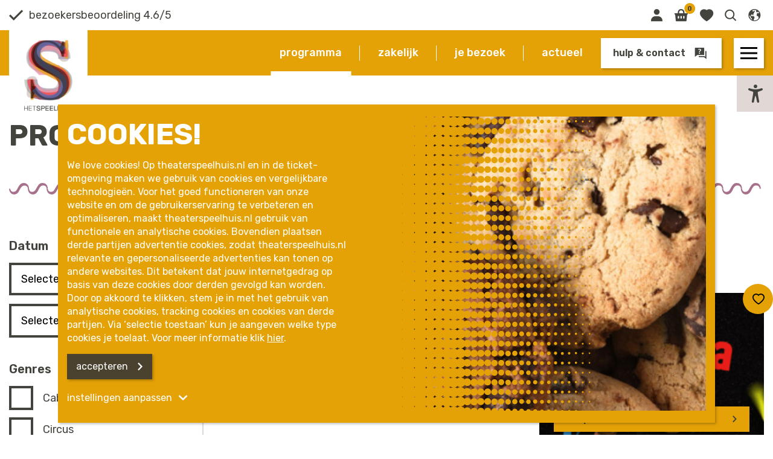

--- FILE ---
content_type: text/html; charset=utf-8
request_url: https://theaterspeelhuis.nl/programma
body_size: 148854
content:
<!DOCTYPE html>
<html lang="nl" lang="nl">
<head>
    <!--''''''''''''''''''''''''''''''''''''''''''''''''''''''''''''''''''//-->
    <!--                                                                  //-->
    <!--  This site has been developed by:                                //-->
    <!--  The Cre8ion.Lab - The Creative Communication Company            //-->
    <!--  Copyright 2026 - All rights reserved              //-->
    <!--  www.cre8ion.com                                                 //-->
    <!--  info@cre8ion.com                                                //-->
    <!--                                                                  //-->
    <!--''''''''''''''''''''''''''''''''''''''''''''''''''''''''''''''''''//-->
    <meta charset="utf-8">
    <title>Agenda | Het Speelhuis</title>
    <meta name="robots" content="index, follow" />
    <meta name="googlebot" content="index, follow" />
    <meta name="author" content="Het Speelhuis" />
    <link rel="canonical" href="https://theaterspeelhuis.nl/programma" />

    <meta property="og:type" content="website" />
    <meta property="og:site_name" content="Het Speelhuis" />
    <meta property="og:locale" content="nl" />
    <meta property="og:title" content="Agenda" />

    <meta name="viewport" content="width=device-width, initial-scale=1, user-scalable=yes, minimum-scale=0, maximum-scale=2" />
    <meta name="apple-mobile-web-app-capable" content="yes" />
    <meta name="apple-mobile-web-app-status-bar-style" content="default" />
    <meta http-equiv="X-UA-Compatible" content="IE=edge" />
    <meta name="revisit-after" content="6 days" />
    <link rel="stylesheet" href="https://static.theaterspeelhuis.nl/Styles/navigation.css?v=G5HTBOyDtFFIqudv2YEx3FW4rY9wAGuoXq1QF82aJT0" />
    <link rel="stylesheet" href="https://static.theaterspeelhuis.nl/Styles/styles.css?v=SdBIaXqGCt9araypQ6pgUrZFxd0wpr_UKCdsyx7js1c" />

    <!-- Enable as WebApp //-->
    <meta name="mobile-web-app-capable" content="yes">

    <!-- Favicon //-->
    <link rel="apple-touch-icon" sizes="76x76" href="https://static.theaterspeelhuis.nl/images/favicon/apple-touch-icon.png" />
    <link rel="icon" type="image/png" sizes="32x32" href="https://static.theaterspeelhuis.nl/images/favicon/favicon-32x32.png" />
    <link rel="icon" type="image/png" sizes="16x16" href="https://static.theaterspeelhuis.nl/images/favicon/favicon-16x16.png" />
    <link rel="manifest" href="https://static.theaterspeelhuis.nl/images/favicon/site.webmanifest" />
    <link rel="shortcut icon" href="https://static.theaterspeelhuis.nl/images/favicon/favicon.ico" />
    <meta name="msapplication-TileColor" content="#da532c">
    <meta name="msapplication-config" content="https://static.theaterspeelhuis.nl/images/favicon/browserconfig.xml" />
    <meta name="theme-color" content="#ffffff">

    <script defer src="https://static.theaterspeelhuis.nl/Scripts/cre8ion-cookieconsent-nl.js" type="text/javascript"></script>

    <script defer src="https://static.theaterspeelhuis.nl/Scripts/head.min.js?v=AfEnrhkGKZvdqCHZBcWsIAWyd74ORU6d-Woe9PsT9M0"></script>
    <script defer src="https://www.youtube.com/player_api" type="text/plain" data-cookieconsent="accepted"></script>

    <!-- Facebook -->
    <meta name="facebook-domain-verification" content="8950uyf3shx5qi0gzrg32iph4j10dt" />

    <!-- Google Tag Manager -->
    <script>
        (function (w, d, s, l, i) {
            w[l] = w[l] || []; w[l].push({
                'gtm.start':
                    new Date().getTime(), event: 'gtm.js'
            }); var f = d.getElementsByTagName(s)[0],
                j = d.createElement(s), dl = l != 'dataLayer' ? '&l=' + l : ''; j.async = true; j.src =
                    'https://www.googletagmanager.com/gtm.js?id=' + i + dl; f.parentNode.insertBefore(j, f);
        })(window, document, 'script', 'dataLayer', 'GTM-TLQXS4M');
    </script>
    <!-- End Google Tag Manager -->

</head>
<body style="display: none;" class=" is-not-homepage">
    <!-- Google Tag Manager (noscript) -->
    <noscript>
        <iframe src="https://www.googletagmanager.com/ns.html?id=GTM-TLQXS4M"
                height="0" width="0" style="display:none;visibility:hidden"></iframe>
    </noscript>
    <!-- End Google Tag Manager (noscript) -->

    <ul class="skip-links">
        <li><a href="#main" class="screen-reader-shortcut"> Door naar de hoofd inhoud</a></li>
        <li><a href="#footer" class="screen-reader-shortcut"> Spring naar de voettekst</a></li>
        <li><a href="#nav-wrapper" class="screen-reader-shortcut"> Naar navigatie</a></li>
    </ul>
    <div class="body-flex">
        
<header class="header">
    <div class="top-nav">
        <div class="grid">
            <div class="col-1-1 top-nav-wrapper flex align-center justify-space-between">
                <div class="user-reviews wcag flex align-center" data-text="bezoekersbeoordeling">
                    <i class="icon icon-check-2 mr-10"></i>
                    <span>bezoekersbeoordeling 4.6/5</span>
                </div>
                <nav class="icon-menu">
                    <a aria-label="Link naar mijn omgeving" href="https://apps.ticketmatic.com/widgets/cch/flow/selfservice" target="_blank" class="icon icon-account" data-text="Account"></a>
                    <a aria-label="Link naar winkelmand" href="https://apps.ticketmatic.com/widgets/cch/basket?edit=yes&amp;l=nl&amp;oncompletion=orderdetail&amp;returnurl=https%3A%2F%2Ftheaterspeelhuis.nl%2Fprogramma&amp;skinid=10001&amp;accesskey=4a97a2691053066d7b0c96b2&amp;signature=DEB6F0D5EA9641C14A0C47270B9C4AB348234F66E01EA5A044FD7155808E6229" class="icon icon-winkelmand" data-text="Winkelmand">
                        <p class="count">0</p>
                    </a>
                    <a aria-label="Link naar favorieten" href="/favorieten" class="icon icon-hart-dicht" data-text="Favorieten"></a>
                    <button type="button" role="button" aria-label="Open het zoekmenu" class="icon icon-zoeken" id="open-search-desktop"></button>
                    <button type="button" role="button" aria-label="Open het taalmenu" id="translate-btn" class="icon icon-talen"></button>
                </nav>

                <a class="logo-link" title="Naar de homepage" href="https://theaterspeelhuis.nl">
                    <img src="https://static.theaterspeelhuis.nl/images/woordmerk.png" alt="Theater het speelhuis" decoding="async" loading="lazy" />
                </a>
            </div>
        </div>
    </div>
    <div class="bottom-nav">
        <div class="grid">
            <div class="header-inner col-1-1 flex flex-nowrap align-center justify-end sm-ptb-5">
                <a class="mobile-logo" title="Naar de homepage" href="https://theaterspeelhuis.nl">
                    <img src="https://static.theaterspeelhuis.nl/images/woordmerk.png" alt="Theater het speelhuis" decoding="async" loading="lazy" />
                </a>
                <div class="flex flex-nowrap align-center">
                    <nav id="mainMenu" class="mainMenu flex align-center">
                        <ul>
                            <li class=" item-programma">
                                <a href="https://theaterspeelhuis.nl/programma" class="item link-programma active">Programma</a>
                                
                            </li>
                        
                            <li class=" item-zakelijk children">
                                <a href="https://theaterspeelhuis.nl/zakelijk" class="item link-zakelijk">Zakelijk</a>
                                <ul class="submenu">                                    <li class=" sub-item-ruimtes-zalen">                                        <a href="https://theaterspeelhuis.nl/zakelijk/ruimtes-zalen" class="subitem sub-link-ruimtes-zalen">Ruimtes & zalen</a>                                    </li>                                                                    <li class=" sub-item-mogelijkheden">                                        <a href="https://theaterspeelhuis.nl/zakelijk/mogelijkheden" class="subitem sub-link-mogelijkheden">Mogelijkheden</a>                                    </li>                                                                    <li class=" sub-item-cultureel-amateur">                                        <a href="https://theaterspeelhuis.nl/zakelijk/cultureel-amateur" class="subitem sub-link-cultureel-amateur">Cultureel & amateur</a>                                    </li>                                </ul>
                            </li>
                        
                            <li class=" item-je-bezoek children">
                                <a href="https://theaterspeelhuis.nl/je-bezoek" class="item link-je-bezoek">Je bezoek</a>
                                <ul class="submenu">                                    <li class=" sub-item-tickets-toegang">                                        <a href="https://theaterspeelhuis.nl/je-bezoek/tickets-toegang" class="subitem sub-link-tickets-toegang">Tickets & toegang</a>                                    </li>                                                                    <li class=" sub-item-route-parkeren">                                        <a href="https://theaterspeelhuis.nl/je-bezoek/route-parkeren" class="subitem sub-link-route-parkeren">Route & parkeren</a>                                    </li>                                                                    <li class=" sub-item-toegankelijkheid">                                        <a href="https://theaterspeelhuis.nl/je-bezoek/toegankelijkheid" class="subitem sub-link-toegankelijkheid">Toegankelijkheid</a>                                    </li>                                                                    <li class=" sub-item-rondleidingen">                                        <a href="https://theaterspeelhuis.nl/je-bezoek/rondleidingen" class="subitem sub-link-rondleidingen">Rondleidingen</a>                                    </li>                                                                    <li class=" sub-item-inleidingen-extras">                                        <a href="https://theaterspeelhuis.nl/je-bezoek/inleidingen-extras" class="subitem sub-link-inleidingen-extras">Inleidingen & extra's</a>                                    </li>                                                                    <li class=" sub-item-in-de-buurt">                                        <a href="https://theaterspeelhuis.nl/je-bezoek/in-de-buurt" class="subitem sub-link-in-de-buurt">In de buurt</a>                                    </li>                                </ul>
                            </li>
                        
                            <li class=" item-actueel">
                                <a href="https://theaterspeelhuis.nl/actueel" class="item link-actueel">Actueel</a>
                                
                            </li>
                        </ul>
                    </nav>

                    <a href="/hulp-contact" class="btn btn-white spacing-icon help-btn" data-text="Hulp en contact">
                        <span>hulp & contact</span>
                        <i class="icon icon-help"></i>
                    </a>

                    <button id="triggerMenu" aria-expanded="false" aria-controls="overlay-nav" class="hamburger-container">
                        <div class="lines">
                            <span></span>
                            <span></span>
                            <span></span>
                        </div>
                    </button>
                </div>
            </div>
        </div>
    </div>

    <div id="search-website" class="search-bar-wrapper">
        <div class="grid">
            <div class="col-8-12 push-2-12 md-col-1-1 md-push-0">
                <div class="search-bar flex flex-nowrap align-center sm-flex-column">
                    <form method="get" class="col-1-1 no-p flex flex-nowrap align-center sm-flex-column" action="https://theaterspeelhuis.nl/zoeken">
                        <div class="search-input flex flex-nowrap align-center">
                            <i class="icon icon-zoeken"></i>
                            <input class="inputfield" type="text" name="q" value="" placeholder="Waar ben je naar op zoek?" autocomplete="off" />
                        </div>
                        <button type="submit" class="btn btn-primary" value=""><i class="icon icon-arrow-right"></i>Zoeken</button>
                    </form>
                </div>
            </div>
        </div>
    </div>


    <div class="accessibility eye-open" tabindex="-1">
        <button role="button" aria-label="Toegankelijkheid menu" aria-expanded="false" class="accessibility-btn">
            <i class="icon icon-toegankelijkheid"></i>
        </button>
        <nav aria-label="Menu voor toegankelijkheid" aria-expanded="false" class="accessibilityMenu">
            <p>
                Toegankelijkheidsmenu
            </p>
            <ul>
                <li>
                    <button class="accessibility-item" data-type="contrast" aria-label="contrast" aria-pressed="false" role="button">
                        <i class="icon icon-contrast"></i>
                        Hoog contrast
                    </button>
                </li>
                <li>
                    <button class="accessibility-item" data-type="size" aria-label="text size" aria-pressed="false" role="button">
                        <i class="icon icon-tekstgrootte"></i>
                        Vergroot tekst
                    </button>
                </li>
                <li>
                    <button class="accessibility-item" data-type="prikkelarm" aria-label="low stimulus" aria-pressed="false" role="button">
                        <i class="icon icon-prikkelarm"></i>
                        Prikkelarm
                    </button>
                </li>
            </ul>
        </nav>
    </div>
</header>

<div id="overlay-nav">
    <div class="grid grid-pad flex-grid">
        <div class="flex-wrapper">
            <div class="overlay-nav-menu desktop">
                <div class="col-1-1 no-p">
                    <div class="col-4-12 sm-col-1-1">
                        <ul>
                            <li class=" item-programma">
                                <a href="https://theaterspeelhuis.nl/programma" class="item link-programma active">Programma</a>
                            </li>
                        
                            <li class=" item-zakelijk">
                                <a href="https://theaterspeelhuis.nl/zakelijk" class="item link-zakelijk">Zakelijk</a>
                            </li>
                        
                            <li class=" item-je-bezoek">
                                <a href="https://theaterspeelhuis.nl/je-bezoek" class="item link-je-bezoek">Je bezoek</a>
                            </li>
                        
                            <li class=" item-actueel">
                                <a href="https://theaterspeelhuis.nl/actueel" class="item link-actueel">Actueel</a>
                            </li>
                        </ul>
                    </div>
                    <div class="col-4-12 sm-col-1-1">
                        <ul>
                            <li class=" item-over-ons children">
                                <a href="https://theaterspeelhuis.nl/over-ons" class="item link-over-ons">Over ons</a>
                                <ul class="submenu">                                    <li class=" sub-item-karakteristieke-locatie">                                        <a href="https://theaterspeelhuis.nl/over-ons/karakteristieke-locatie" class="subitem sub-link-karakteristieke-locatie">Karakteristieke locatie</a>                                    </li>                                                                    <li class=" sub-item-huisgezelschap">                                        <a href="https://theaterspeelhuis.nl/over-ons/huisgezelschap" class="subitem sub-link-huisgezelschap">Huisgezelschap</a>                                    </li>                                                                    <li class=" sub-item-wie-zijn-wij">                                        <a href="https://theaterspeelhuis.nl/over-ons/wie-zijn-wij" class="subitem sub-link-wie-zijn-wij">Wie zijn wij</a>                                    </li>                                                                    <li class=" sub-item-missie-visie">                                        <a href="https://theaterspeelhuis.nl/over-ons/missie-visie" class="subitem sub-link-missie-visie">Missie & visie</a>                                    </li>                                </ul>
                            </li>
                        </ul>
                    </div>
                    <div class="col-4-12 sm-col-1-1">
                        <div class="flex-container">
                            <span>Info</span>
                            <p>
                                <a href="https://goo.gl/maps/7brdkPxRzVWZmhQ79" target="_blank">
                                    Speelhuisplein 2, 5707 DZ Helmond
                                </a>
                                <br />
                                <a href="tel:0492587000">0492-587000</a><br />
                                <a href="mailto:bespreekbureau@theaterspeelhuis.nl">bespreekbureau@theaterspeelhuis.nl</a>
                            </p>
                        </div>
                    </div>
                </div>
            </div>

            <div class="overlay-nav-menu mobile">
                <ul>
                    <li>
                        <a href="https://theaterspeelhuis.nl/programma" class=" active">Programma</a>
                    </li>
                    <li class="children flex align-stretch">
                        <a class="mobile-menu__nav-link grow-1" href="https://theaterspeelhuis.nl/zakelijk">Zakelijk</a>
                        <div class="subnav-trigger flex align-center">
                            <i class="icon icon-chevron-down"></i>
                        </div>
                        <ul class="submenu">
                            <li class=" sub-item-ruimtes-zalen">
                                <a href="https://theaterspeelhuis.nl/zakelijk/ruimtes-zalen" class=" sub-link-ruimtes-zalen">Ruimtes & zalen</a>
                            </li>
                        
                            <li class=" sub-item-mogelijkheden">
                                <a href="https://theaterspeelhuis.nl/zakelijk/mogelijkheden" class=" sub-link-mogelijkheden">Mogelijkheden</a>
                            </li>
                        
                            <li class=" sub-item-cultureel-amateur">
                                <a href="https://theaterspeelhuis.nl/zakelijk/cultureel-amateur" class=" sub-link-cultureel-amateur">Cultureel & amateur</a>
                            </li>
                        </ul>
                    </li>
                    <li class="children flex align-stretch">
                        <a class="mobile-menu__nav-link grow-1" href="https://theaterspeelhuis.nl/je-bezoek">Je bezoek</a>
                        <div class="subnav-trigger flex align-center">
                            <i class="icon icon-chevron-down"></i>
                        </div>
                        <ul class="submenu">
                            <li class=" sub-item-tickets-toegang">
                                <a href="https://theaterspeelhuis.nl/je-bezoek/tickets-toegang" class=" sub-link-tickets-toegang">Tickets & toegang</a>
                            </li>
                        
                            <li class=" sub-item-route-parkeren">
                                <a href="https://theaterspeelhuis.nl/je-bezoek/route-parkeren" class=" sub-link-route-parkeren">Route & parkeren</a>
                            </li>
                        
                            <li class=" sub-item-toegankelijkheid">
                                <a href="https://theaterspeelhuis.nl/je-bezoek/toegankelijkheid" class=" sub-link-toegankelijkheid">Toegankelijkheid</a>
                            </li>
                        
                            <li class=" sub-item-rondleidingen">
                                <a href="https://theaterspeelhuis.nl/je-bezoek/rondleidingen" class=" sub-link-rondleidingen">Rondleidingen</a>
                            </li>
                        
                            <li class=" sub-item-inleidingen-extras">
                                <a href="https://theaterspeelhuis.nl/je-bezoek/inleidingen-extras" class=" sub-link-inleidingen-extras">Inleidingen & extra's</a>
                            </li>
                        
                            <li class=" sub-item-in-de-buurt">
                                <a href="https://theaterspeelhuis.nl/je-bezoek/in-de-buurt" class=" sub-link-in-de-buurt">In de buurt</a>
                            </li>
                        </ul>
                    </li>
                    <li>
                        <a href="https://theaterspeelhuis.nl/actueel">Actueel</a>
                    </li>
                    <li class="children flex align-center">
                        <a class="mobile-menu__nav-link grow-1" href="https://theaterspeelhuis.nl/over-ons">Over ons</a>
                        <div class="subnav-trigger flex align-center">
                            <i class="icon icon-chevron-down"></i>
                        </div>
                        <ul class="submenu">
                            <li class=" sub-item-karakteristieke-locatie">
                                <a href="https://theaterspeelhuis.nl/over-ons/karakteristieke-locatie" class=" sub-link-karakteristieke-locatie">Karakteristieke locatie</a>
                            </li>
                        
                            <li class=" sub-item-huisgezelschap">
                                <a href="https://theaterspeelhuis.nl/over-ons/huisgezelschap" class=" sub-link-huisgezelschap">Huisgezelschap</a>
                            </li>
                        
                            <li class=" sub-item-wie-zijn-wij">
                                <a href="https://theaterspeelhuis.nl/over-ons/wie-zijn-wij" class=" sub-link-wie-zijn-wij">Wie zijn wij</a>
                            </li>
                        
                            <li class=" sub-item-missie-visie">
                                <a href="https://theaterspeelhuis.nl/over-ons/missie-visie" class=" sub-link-missie-visie">Missie & visie</a>
                            </li>
                        </ul>
                    </li>
                </ul>

                <div class="big-links">
                    <ul>
                        <li>
                            <a href="https://apps.ticketmatic.com/widgets/cch/flow/selfservice" target="_blank" class="btn btn-primary">
                                <span>account</span>
                                <i class="icon icon-account"></i>
                            </a>
                        </li>
                        <li>
                            <a href="https://apps.ticketmatic.com/widgets/cch/basket?edit=yes&amp;l=nl&amp;oncompletion=orderdetail&amp;returnurl=https%3A%2F%2Ftheaterspeelhuis.nl%2Fprogramma&amp;skinid=10001&amp;accesskey=4a97a2691053066d7b0c96b2&amp;signature=DEB6F0D5EA9641C14A0C47270B9C4AB348234F66E01EA5A044FD7155808E6229" class="btn btn-primary">
                                <span>winkelmand</span>
                                <div class="cart-wrapper">
                                    <i class="icon icon-winkelmand"></i>
                                    <p class="count">0</p>
                                </div>
                            </a>
                        </li>
                        <li>
                            <a class="btn btn-primary" href="https://theaterspeelhuis.nl/favorieten">
                                <span>favorieten</span>
                                <i class="icon icon-hart-dicht"></i>
                            </a>
                        </li>
                        <li>
                            <a class="btn btn-secondary" href="https://theaterspeelhuis.nl/je-bezoek/toegankelijkheid">
                                <span>toegankelijkheid</span>
                                <i class="icon icon-toegankelijkheid"></i>
                            </a>
                        </li>
                        <li>
                            <a class="btn btn-secondary" href="https://theaterspeelhuis.nl/hulp-contact">
                                <span>hulp & contact</span>
                                <i class="icon icon-help"></i>
                            </a>
                        </li>
                        <li>
                            <button class="btn btn-secondary" type="button" id="translate-btn-mobile">
                                <span>vertalen</span>
                                <i class="icon icon-talen"></i>
                            </button>
                        </li>
                    </ul>
                </div>
            </div>
        </div>
    </div>
</div>

<nav class="navbar-bottom">
    <ul class="flex justify-space-around">
        <li class="flex flex-column justify-center align-center">
            <i class="icon icon-agenda"></i>
            <a href="https://theaterspeelhuis.nl/programma" class=" active">Programma</a>
        </li>
        <li class="flex flex-column justify-center align-center">
            <i class="icon icon-help"></i>
            <a href="https://theaterspeelhuis.nl/hulp-contact">Hulp &amp; Contact</a>
        </li>
        <li class="flex flex-column justify-center align-center">
            <i class="icon icon-hamburger"></i>
            <i class="icon icon-close"></i>
            <a id="bottomNavTrigger">Menu</a>
        </li>
    </ul>
</nav>


<link rel="stylesheet" href="https://static.theaterspeelhuis.nl/Styles/header.css?v=cXz6IkyNajXwIRMHbDPKxOjKZgs1KMFlXBuHfFC_EFg" />

        <main class="content">
            <div id="main">
                    
<section class="content-blocks">
    

<section class="contentblock-EventsAgenda bg-white" id="programma-overzicht">
        <div class="grid title-wrapper mb-40 sm-mb-0 flex align-center justify-space-between">
            <div class="col-1-1">
                <h2>Programma</h2>
            </div>
            <div class="col-1-1 sm-hide-line">
                <div class="line line-3"></div>
            </div>
        </div>
    <div class="events-agenda-container">
        <div class="grid">
                <div class="col-3-12 sm-col-1-1">
                    <div class="search-and-filter flex align-end justify-space-between sm-mb-40">
                        <form method="get" id="filter-form" action="#filter-form" class="hide sm-show">
                            <div class="filter-search flex align-center flex-row-reverse flex-nowrap">
                                <i class="icon icon-zoeken searchform" onclick="closest('form').submit();"></i>
                                <input class="inputfield textfield" type="text" name="q" value="" placeholder="Zoeken naar voorstellingen.." />
                            </div>
                        </form>
                        <button type="button" id="openFilters" class="btn btn-primary btn-filter"><i class="icon icon-filter"></i>Filters</button>
                        <div class="filter-wrapper-container flex">

                            <div id="filter-popup" class="filter-popup">
                                <div class="header-mobile flex flex-nowrap justify-space-between align-center">
                                    <h3>Filters</h3>
                                    <button type="button" id="close-filters" class="close-btn flex align-center justify-center">
                                        <i class="icon icon-close"></i>
                                    </button>
                                </div>
                                <form method="get" id="filter-form" action="#programma-overzicht" class="col-1-1 no-p">
                                    <div class="filters no-p clearfix">
                                        <h3 class="filter-title" id="date-filters">Datum</h3>
                                        <div role="group" aria-labelledby="date-filters">
                                            <div class="filter-select-month">
                                                <button class="button select-month" type="button" name="months" aria-expanded="false" aria-controls="filter-tags">
                                                    <span>
                                                        <span>Selecteer maand</span>
                                                    </span>
                                                    <i class="icon icon-chevron-down"></i>
                                                </button>
                                                <div class="filter-options">
                                                    <ul class="checkboxes filter dropdown">
                                                            <li>
                                                                <div tabindex="0" role="checkbox" class="checkbox" data-checkbox-value="1" data-checkbox-name="datum" aria-checked="false">
                                                                    januari
                                                                </div>
                                                            </li>
                                                            <li>
                                                                <div tabindex="0" role="checkbox" class="checkbox" data-checkbox-value="2" data-checkbox-name="datum" aria-checked="false">
                                                                    februari
                                                                </div>
                                                            </li>
                                                            <li>
                                                                <div tabindex="0" role="checkbox" class="checkbox" data-checkbox-value="3" data-checkbox-name="datum" aria-checked="false">
                                                                    maart
                                                                </div>
                                                            </li>
                                                            <li>
                                                                <div tabindex="0" role="checkbox" class="checkbox" data-checkbox-value="4" data-checkbox-name="datum" aria-checked="false">
                                                                    april
                                                                </div>
                                                            </li>
                                                            <li>
                                                                <div tabindex="0" role="checkbox" class="checkbox" data-checkbox-value="5" data-checkbox-name="datum" aria-checked="false">
                                                                    mei
                                                                </div>
                                                            </li>
                                                            <li>
                                                                <div tabindex="0" role="checkbox" class="checkbox" data-checkbox-value="6" data-checkbox-name="datum" aria-checked="false">
                                                                    juni
                                                                </div>
                                                            </li>
                                                            <li>
                                                                <div tabindex="0" role="checkbox" class="checkbox" data-checkbox-value="7" data-checkbox-name="datum" aria-checked="false">
                                                                    juli
                                                                </div>
                                                            </li>
                                                            <li>
                                                                <div tabindex="0" role="checkbox" class="checkbox" data-checkbox-value="8" data-checkbox-name="datum" aria-checked="false">
                                                                    augustus
                                                                </div>
                                                            </li>
                                                            <li>
                                                                <div tabindex="0" role="checkbox" class="checkbox" data-checkbox-value="9" data-checkbox-name="datum" aria-checked="false">
                                                                    september
                                                                </div>
                                                            </li>
                                                            <li>
                                                                <div tabindex="0" role="checkbox" class="checkbox" data-checkbox-value="10" data-checkbox-name="datum" aria-checked="false">
                                                                    oktober
                                                                </div>
                                                            </li>
                                                            <li>
                                                                <div tabindex="0" role="checkbox" class="checkbox" data-checkbox-value="11" data-checkbox-name="datum" aria-checked="false">
                                                                    november
                                                                </div>
                                                            </li>
                                                            <li>
                                                                <div tabindex="0" role="checkbox" class="checkbox" data-checkbox-value="12" data-checkbox-name="datum" aria-checked="false">
                                                                    december
                                                                </div>
                                                            </li>
                                                    </ul>
                                                </div>
                                            </div>
                                            <div class="datepicker-wrapper">
                                                <div id="datepicker-event" class="datepicker">
                                                    <div class="date">
                                                        <div class="group">
                                                            <input type="text" placeholder="mm/dd/yyyy" id="id-textbox-1" aria-describedby="id-description-1">
                                                            <button type="button" class="select-date-btn " aria-label="Choose Date">
                                                                <span class="text">
                                                                    Selecteer datum
                                                                </span>
                                                                <span class="icon icon-agenda"></span>
                                                            </button>
                                                        </div>
                                                    </div>

                                                    <div id="id-datepicker-1" class="datepicker-dialog" role="dialog" aria-modal="true" aria-label="Choose Date">
                                                        <div class="header">
                                                            <button type="button" class="prev-year" aria-label="previous year">
                                                                <span class="icon icon-chevron-left"></span>
                                                            </button>

                                                            <button type="button" class="prev-month" aria-label="previous month">
                                                                <span class="icon icon-chevron-left"></span>
                                                            </button>

                                                            <h2 id="id-grid-label" class="month-year" aria-live="polite">
                                                                februari 2022
                                                            </h2>

                                                            <button type="button" class="next-month" aria-label="next month">
                                                                <span class="icon icon-chevron-right"></span>
                                                            </button>

                                                            <button type="button" class="next-year" aria-label="next year">
                                                                <span class="icon icon-chevron-right"></span>
                                                            </button>
                                                        </div>

                                                        <div class="table-wrap">
                                                            <table class="dates" role="grid" aria-labelledby="id-grid-label">
                                                                <thead>
                                                                    <tr>
                                                                        <th scope="col" abbr="Monday">ma</th>
                                                                        <th scope="col" abbr="Tuesday">di</th>
                                                                        <th scope="col" abbr="Wednesday">wo</th>
                                                                        <th scope="col" abbr="Thursday">do</th>
                                                                        <th scope="col" abbr="Friday">vr</th>
                                                                        <th scope="col" abbr="Saturday">za</th>
                                                                        <th scope="col" abbr="Sunday">zo</th>

                                                                    </tr>
                                                                </thead>
                                                                <tbody></tbody>
                                                            </table>
                                                        </div>

                                                        <div class="dialog-ok-cancel-group">
                                                            <button class="dialog-button btn btn-secondary" value="cancel">
                                                                Annuleren
                                                            </button>
                                                            <button class="dialog-button btn btn-primary" value="ok">
                                                                Accepteren
                                                            </button>
                                                        </div>
                                                        <div class="dialog-message" aria-live="polite"></div>
                                                    </div>
                                                </div>
                                            </div>
                                        </div>
                                    </div>
                                        <div class="filters  no-p clearfix">
                                            <h3 class="filter-title" id="type-filters">Genres</h3>
                                            <div role="group" aria-labelledby="type-filters">
                                                <ul class="checkboxes filter dropdown">
                                                        <li>
                                                            <div tabindex="0" role="checkbox" class="checkbox" data-checkbox-value="cabaret" data-checkbox-name="genre" aria-checked="false">
                                                                Cabaret
                                                            </div>
                                                        </li>
                                                        <li>
                                                            <div tabindex="0" role="checkbox" class="checkbox" data-checkbox-value="circus" data-checkbox-name="genre" aria-checked="false">
                                                                Circus
                                                            </div>
                                                        </li>
                                                        <li>
                                                            <div tabindex="0" role="checkbox" class="checkbox" data-checkbox-value="comedy" data-checkbox-name="genre" aria-checked="false">
                                                                Comedy
                                                            </div>
                                                        </li>
                                                        <li>
                                                            <div tabindex="0" role="checkbox" class="checkbox" data-checkbox-value="dans" data-checkbox-name="genre" aria-checked="false">
                                                                Dans
                                                            </div>
                                                        </li>
                                                        <li>
                                                            <div tabindex="0" role="checkbox" class="checkbox" data-checkbox-value="familievoorstelling" data-checkbox-name="genre" aria-checked="false">
                                                                Familievoorstelling
                                                            </div>
                                                        </li>
                                                        <li>
                                                            <div tabindex="0" role="checkbox" class="checkbox" data-checkbox-value="jeugd" data-checkbox-name="genre" aria-checked="false">
                                                                Jeugd
                                                            </div>
                                                        </li>
                                                        <li>
                                                            <div tabindex="0" role="checkbox" class="checkbox" data-checkbox-value="klassiek" data-checkbox-name="genre" aria-checked="false">
                                                                Klassiek
                                                            </div>
                                                        </li>
                                                        <li>
                                                            <div tabindex="0" role="checkbox" class="checkbox" data-checkbox-value="literair" data-checkbox-name="genre" aria-checked="false">
                                                                Literair
                                                            </div>
                                                        </li>
                                                        <li>
                                                            <div tabindex="0" role="checkbox" class="checkbox" data-checkbox-value="lokaal" data-checkbox-name="genre" aria-checked="false">
                                                                Lokaal
                                                            </div>
                                                        </li>
                                                        <li>
                                                            <div tabindex="0" role="checkbox" class="checkbox" data-checkbox-value="musical" data-checkbox-name="genre" aria-checked="false">
                                                                Musical
                                                            </div>
                                                        </li>
                                                        <li>
                                                            <div tabindex="0" role="checkbox" class="checkbox" data-checkbox-value="muziek" data-checkbox-name="genre" aria-checked="false">
                                                                Muziek
                                                            </div>
                                                        </li>
                                                        <li>
                                                            <div tabindex="0" role="checkbox" class="checkbox" data-checkbox-value="muziektheater" data-checkbox-name="genre" aria-checked="false">
                                                                Muziektheater
                                                            </div>
                                                        </li>
                                                        <li>
                                                            <div tabindex="0" role="checkbox" class="checkbox" data-checkbox-value="opera" data-checkbox-name="genre" aria-checked="false">
                                                                Opera
                                                            </div>
                                                        </li>
                                                        <li>
                                                            <div tabindex="0" role="checkbox" class="checkbox" data-checkbox-value="rondleiding" data-checkbox-name="genre" aria-checked="false">
                                                                Rondleiding
                                                            </div>
                                                        </li>
                                                        <li>
                                                            <div tabindex="0" role="checkbox" class="checkbox" data-checkbox-value="show" data-checkbox-name="genre" aria-checked="false">
                                                                Show
                                                            </div>
                                                        </li>
                                                        <li>
                                                            <div tabindex="0" role="checkbox" class="checkbox" data-checkbox-value="toneel" data-checkbox-name="genre" aria-checked="false">
                                                                Toneel
                                                            </div>
                                                        </li>
                                                </ul>
                                            </div>
                                        </div>

                                        <div class="filters  no-p clearfix">
                                            <h3 class="filter-title" id="genre-filters">Locatie</h3>
                                            <div role="group" aria-labelledby="genre-filters">
                                                <ul class="checkboxes filter dropdown">
                                                        <li>
                                                            <div tabindex="0" role="checkbox" class="checkbox" data-checkbox-value="foyer-het-speelhuis" data-checkbox-name="locatie" aria-checked="false">
                                                                Foyer Het Speelhuis
                                                            </div>
                                                        </li>
                                                        <li>
                                                            <div tabindex="0" role="checkbox" class="checkbox" data-checkbox-value="pleinzaal-het-speelhuis" data-checkbox-name="locatie" aria-checked="false">
                                                                Pleinzaal - Het Speelhuis
                                                            </div>
                                                        </li>
                                                        <li>
                                                            <div tabindex="0" role="checkbox" class="checkbox" data-checkbox-value="theaterzaal-het-speelhuis" data-checkbox-name="locatie" aria-checked="false">
                                                                Theaterzaal - Het Speelhuis
                                                            </div>
                                                        </li>
                                                </ul>
                                            </div>
                                        </div>
                                    <div class="filters  no-p clearfix">
                                        <h3 class="filter-title" id="date-filters">Prijs</h3>
                                        <div role="group" aria-labelledby="date-filters">
                                            <ul class="checkboxes filter dropdown">
                                                    <li>
                                                        <div tabindex="0" role="checkbox" class="checkbox" data-checkbox-value="gratis" data-checkbox-name="prijs" aria-checked="false">
                                                            Gratis
                                                        </div>
                                                    </li>
                                                    <li>
                                                        <div tabindex="0" role="checkbox" class="checkbox" data-checkbox-value="onder15" data-checkbox-name="prijs" aria-checked="false">
                                                            Onder de &#x20AC;15,-
                                                        </div>
                                                    </li>
                                            </ul>
                                        </div>
                                    </div>
                                        <div class="filters  no-p clearfix">
                                            <h3 class="filter-title" id="tag-filters">Tags</h3>
                                            <div role="group" aria-labelledby="tag-filters">
                                                <ul class="checkboxes filter dropdown">
                                                        <li>
                                                            <div tabindex="0" role="checkbox" class="checkbox" data-checkbox-value="bedrijven" data-checkbox-name="tag" aria-checked="false">
                                                                Bedrijven
                                                            </div>
                                                        </li>
                                                        <li>
                                                            <div tabindex="0" role="checkbox" class="checkbox" data-checkbox-value="comedyfestival" data-checkbox-name="tag" aria-checked="false">
                                                                Comedyfestival
                                                            </div>
                                                        </li>
                                                        <li>
                                                            <div tabindex="0" role="checkbox" class="checkbox" data-checkbox-value="inleiding" data-checkbox-name="tag" aria-checked="false">
                                                                Inleiding
                                                            </div>
                                                        </li>
                                                        <li>
                                                            <div tabindex="0" role="checkbox" class="checkbox" data-checkbox-value="no-dutch-required" data-checkbox-name="tag" aria-checked="false">
                                                                No Dutch Required
                                                            </div>
                                                        </li>
                                                        <li>
                                                            <div tabindex="0" role="checkbox" class="checkbox" data-checkbox-value="reprise" data-checkbox-name="tag" aria-checked="false">
                                                                Reprise
                                                            </div>
                                                        </li>
                                                        <li>
                                                            <div tabindex="0" role="checkbox" class="checkbox" data-checkbox-value="serie" data-checkbox-name="tag" aria-checked="false">
                                                                Serie
                                                            </div>
                                                        </li>
                                                        <li>
                                                            <div tabindex="0" role="checkbox" class="checkbox" data-checkbox-value="try-out" data-checkbox-name="tag" aria-checked="false">
                                                                Try-Out
                                                            </div>
                                                        </li>
                                                </ul>
                                            </div>
                                        </div>
                                </form>

                                <button type="button" id="apply-filters" class="btn btn-primary btn-apply">Filters toepassen</button>
                            </div>
                        </div>
                    </div>
                </div>
            <div class="col-9-12 sm-col-1-1 sm-no-p">
                    <div class="col-4-12 no-p sm-hide">
                        <div class="filter-search-view col-1-1 no-p mb-40">
                            <form method="get" action="#programma-overzicht" id="filter-form">
                                <div class="filter-search flex align-center flex-row-reverse  flex-nowrap">
                                    <i class="icon icon-zoeken searchform" onclick="closest('form').submit();"></i>
                                    <input class="inputfield textfield" type="text" name="q" value="" placeholder="Zoeken naar voorstellingen.." />
                                </div>
                            </form>
                        </div>
                    </div>

                <div class="col-1-1 no-p">
                    <div class="agenda-view clearfix">
                            <ul class="events-list no-bullets paging-container" data-current-page="1">
                                
    

<li class="paging-container" data-current-page="1">
    <div class="event relative flex flex-nowrap align-stretch">
        <div class="info col-1-1 no-p flex flex-column align-start">
            <div class="title-wrapper flex flex-column">
                <h3 class="title notranslate">
                    <a class="covering-link remove-underline" href="/programma/frank-van-pamelen-12906" data-detail-link="1116">
                        Frank van Pamelen
                    </a>
                </h3>
                    <p class="subtitle notranslate">
                        Hebba Nolla
                    </p>
            </div>
                <span class="tag cabaret">
                    Cabaret
                </span>
                <div class="date-price-wrapper flex align-center">
                        <p class="date">
                            vrijdag 30 jan.
                        </p>
                        <p class="time">
                            20:15
                        </p>
                        <p class="price">
                            &#x20AC; 21,50
                    </p>
            </div>
        </div>

        <div class="image-container">
            <figure aria-hidden="true" class=" bg-image img-w-align center-center" style="background-image: url(https://static.theaterspeelhuis.nl/cache/frank-van-pamelen.2843/frank-van-pamelen-s500x500.png); "><img alt="Frank van Pamelen" class="bg-image-img" loading="lazy" src="https://static.theaterspeelhuis.nl/cache/frank-van-pamelen.2843/frank-van-pamelen-s500x500.png" /></figure>
            <form method="post" class="favorite-form flex" action="/programma">
                <input type="hidden" name="eventId" value="4064" />
                <button type="submit" class=" add" aria-label="Voeg toe aan favorieten" data-favorite-action="add" data-favorite-event="4064" data-favorite-link="4064">
                    <i class="icon icon-hart-open"></i>
                    <i class="icon icon-hart-dicht"></i>
                </button>
            <input name="__RequestVerificationToken" type="hidden" value="CfDJ8HCIDstN4T5DkIlQfAsAnRVvDv8GiUIK4Y8bB0Z4S5hX4d-i_lBIRg7otP_3-CkhvyBfkUx59_8ASmjOiMx335vEKJKeegEVCjPLPpQV8gTyON6QH1eMjqZwCzzPjBYEd4x4sRHtY-c_dXuA_9_fNj4" /></form>
            <div class="image-container-ticketbtn sm-hide">
                <a class="btn btn-primary" href="/programma/koop-ticket?programId=12906" data-ticket-link=1116>
                    <span>
                        koop tickets
                    </span>
                    <i class="icon icon-chevron-right"></i>
                </a>
            </div>
        </div>
    </div>
    <div class="tickets-and-favorites hide sm-show">
        <div class="flex-container flex">
            <a class="btn btn-primary" href="/programma/koop-ticket?programId=12906" data-ticket-link=1116>
                <span>
                    koop tickets
                </span>
                <i class="icon icon-chevron-right"></i>
            </a>
            <form method="post" class="favorite-form flex" action="/programma">
                <input type="hidden" name="eventId" value="4064" />
                <button type="submit" class=" add" aria-label="Voeg toe aan favorieten" data-favorite-action="add" data-favorite-event="4064" data-favorite-link="4064">
                    <i class="icon icon-hart-open"></i>
                    <i class="icon icon-hart-dicht"></i>
                </button>
            <input name="__RequestVerificationToken" type="hidden" value="CfDJ8HCIDstN4T5DkIlQfAsAnRVvDv8GiUIK4Y8bB0Z4S5hX4d-i_lBIRg7otP_3-CkhvyBfkUx59_8ASmjOiMx335vEKJKeegEVCjPLPpQV8gTyON6QH1eMjqZwCzzPjBYEd4x4sRHtY-c_dXuA_9_fNj4" /></form>
        </div>
    </div>
</li>


<script>
    var detailLink = document.querySelector("[data-detail-link='1116']");
    detailLink.addEventListener("click", () => {
        dataLayer.push({ ecommerce: null });
        dataLayer.push({
            event: "select_item",
            ecommerce: {
                item_list_id: "programma",
                select_item: "programma",
                items: [
                    {
                        item_name: "Frank van Pamelen",
                        item_id: 1116,
                        price: 21.50,
                        quantity: 1,
                        item_category: "Cabaret",
                        item_category2: "Theaterzaal - Het Speelhuis",
                        item_category3: "30-01-2026",
                        item_category4: "20:15"
                    }
                ]
            }
        })
    })

</script>

<script>
    var favoriteLink = document.querySelector("[data-favorite-link='4064']");

    favoriteLink.addEventListener("click", (event) => {
        var updatedButton = document.querySelector("[data-favorite-link='4064']");
        if (updatedButton && updatedButton.dataset.favoriteAction == 'add') {
        dataLayer.push({ ecommerce: null });
        dataLayer.push({
            event: "add_to_wishlist",
            ecommerce: {
                value: 21.50,
                currency: "EUR",
                items: [
                    {
                        item_name: "Frank van Pamelen",
                        item_id: 4064,
                        price: 21.50,
                        quantity: 1,
                        item_category: "Cabaret",
                        item_category2: "Theaterzaal - Het Speelhuis",
                        item_category3: "30-01-2026",
                        item_category4: "20:15"
                    }
                ]
            }
        })
        }
    })

</script>

    
<script>
    var ticketLink = document.querySelector("[data-ticket-link='1116']");
    ticketLink.addEventListener("click", () => {
        dataLayer.push({ ecommerce: null });
        dataLayer.push({
            event: "begin_checkout",
            ecommerce: {
                value: 21.50,
                currency: "EUR",
                items: [
                    {
                        item_name: "Frank van Pamelen",
                        item_id: 1116,
                        price: 21.50,
                        quantity: 1,
                        item_category: "Cabaret",
                        item_category2: "Theaterzaal - Het Speelhuis",
                        item_category3: "30-01-2026",
                        item_category4: "20:15"
                    }
                ]
            }
        })
    })

</script>

    

<li class="paging-container" data-current-page="1">
    <div class="event relative flex flex-nowrap align-stretch">
        <div class="info col-1-1 no-p flex flex-column align-start">
            <div class="title-wrapper flex flex-column">
                <h3 class="title notranslate">
                    <a class="covering-link remove-underline" href="/programma/crazy-little-things-12859" data-detail-link="1072">
                        Crazy Little Things
                    </a>
                </h3>
                    <p class="subtitle notranslate">
                        We are the Champions
                    </p>
            </div>
                <span class="tag muziek">
                    Muziek
                </span>
                <div class="date-price-wrapper flex align-center">
                        <p class="date">
                            zaterdag 31 jan.
                        </p>
                        <p class="time">
                            20:15
                        </p>
                        <p class="price">
                            &#x20AC; 30,00
                    </p>
            </div>
        </div>

        <div class="image-container">
            <figure aria-hidden="true" class=" bg-image img-w-align center-center" style="background-image: url(https://static.theaterspeelhuis.nl/cache/crazy-little-things.2788/crazy-little-things-s500x500.jpg); "><img alt="Crazy Little Things" class="bg-image-img" loading="lazy" src="https://static.theaterspeelhuis.nl/cache/crazy-little-things.2788/crazy-little-things-s500x500.jpg" /></figure>
            <form method="post" class="favorite-form flex" action="/programma">
                <input type="hidden" name="eventId" value="3973" />
                <button type="submit" class=" add" aria-label="Voeg toe aan favorieten" data-favorite-action="add" data-favorite-event="3973" data-favorite-link="3973">
                    <i class="icon icon-hart-open"></i>
                    <i class="icon icon-hart-dicht"></i>
                </button>
            <input name="__RequestVerificationToken" type="hidden" value="CfDJ8HCIDstN4T5DkIlQfAsAnRVvDv8GiUIK4Y8bB0Z4S5hX4d-i_lBIRg7otP_3-CkhvyBfkUx59_8ASmjOiMx335vEKJKeegEVCjPLPpQV8gTyON6QH1eMjqZwCzzPjBYEd4x4sRHtY-c_dXuA_9_fNj4" /></form>
            <div class="image-container-ticketbtn sm-hide">
                <a class="btn btn-primary" href="/programma/koop-ticket?programId=12859" data-ticket-link=1072>
                    <span>
                        koop tickets
                    </span>
                    <i class="icon icon-chevron-right"></i>
                </a>
            </div>
        </div>
    </div>
    <div class="tickets-and-favorites hide sm-show">
        <div class="flex-container flex">
            <a class="btn btn-primary" href="/programma/koop-ticket?programId=12859" data-ticket-link=1072>
                <span>
                    koop tickets
                </span>
                <i class="icon icon-chevron-right"></i>
            </a>
            <form method="post" class="favorite-form flex" action="/programma">
                <input type="hidden" name="eventId" value="3973" />
                <button type="submit" class=" add" aria-label="Voeg toe aan favorieten" data-favorite-action="add" data-favorite-event="3973" data-favorite-link="3973">
                    <i class="icon icon-hart-open"></i>
                    <i class="icon icon-hart-dicht"></i>
                </button>
            <input name="__RequestVerificationToken" type="hidden" value="CfDJ8HCIDstN4T5DkIlQfAsAnRVvDv8GiUIK4Y8bB0Z4S5hX4d-i_lBIRg7otP_3-CkhvyBfkUx59_8ASmjOiMx335vEKJKeegEVCjPLPpQV8gTyON6QH1eMjqZwCzzPjBYEd4x4sRHtY-c_dXuA_9_fNj4" /></form>
        </div>
    </div>
</li>


<script>
    var detailLink = document.querySelector("[data-detail-link='1072']");
    detailLink.addEventListener("click", () => {
        dataLayer.push({ ecommerce: null });
        dataLayer.push({
            event: "select_item",
            ecommerce: {
                item_list_id: "programma",
                select_item: "programma",
                items: [
                    {
                        item_name: "Crazy Little Things",
                        item_id: 1072,
                        price: 30.00,
                        quantity: 1,
                        item_category: "Muziek",
                        item_category2: "Theaterzaal - Het Speelhuis",
                        item_category3: "31-01-2026",
                        item_category4: "20:15"
                    }
                ]
            }
        })
    })

</script>

<script>
    var favoriteLink = document.querySelector("[data-favorite-link='3973']");

    favoriteLink.addEventListener("click", (event) => {
        var updatedButton = document.querySelector("[data-favorite-link='3973']");
        if (updatedButton && updatedButton.dataset.favoriteAction == 'add') {
        dataLayer.push({ ecommerce: null });
        dataLayer.push({
            event: "add_to_wishlist",
            ecommerce: {
                value: 30.00,
                currency: "EUR",
                items: [
                    {
                        item_name: "Crazy Little Things",
                        item_id: 3973,
                        price: 30.00,
                        quantity: 1,
                        item_category: "Muziek",
                        item_category2: "Theaterzaal - Het Speelhuis",
                        item_category3: "31-01-2026",
                        item_category4: "20:15"
                    }
                ]
            }
        })
        }
    })

</script>

    
<script>
    var ticketLink = document.querySelector("[data-ticket-link='1072']");
    ticketLink.addEventListener("click", () => {
        dataLayer.push({ ecommerce: null });
        dataLayer.push({
            event: "begin_checkout",
            ecommerce: {
                value: 30.00,
                currency: "EUR",
                items: [
                    {
                        item_name: "Crazy Little Things",
                        item_id: 1072,
                        price: 30.00,
                        quantity: 1,
                        item_category: "Muziek",
                        item_category2: "Theaterzaal - Het Speelhuis",
                        item_category3: "31-01-2026",
                        item_category4: "20:15"
                    }
                ]
            }
        })
    })

</script>

    

<li class="paging-container" data-current-page="1">
    <div class="event relative flex flex-nowrap align-stretch">
        <div class="info col-1-1 no-p flex flex-column align-start">
            <div class="title-wrapper flex flex-column">
                <h3 class="title notranslate">
                    <a class="covering-link remove-underline" href="/programma/de-wonderwinkel-13135" data-detail-link="1348">
                        De Wonderwinkel
                    </a>
                </h3>
                    <p class="subtitle notranslate">
                        Kunstkwartier
                    </p>
            </div>
                <span class="tag familievoorstelling">
                    Familievoorstelling
                </span>
                <div class="date-price-wrapper flex align-center">
                        <p class="date">
                            zondag 1 feb.
                        </p>
                        <p class="time">
                            13:30
                        </p>
                        <p class="price">
                            &#x20AC; 8,50
                    </p>
            </div>
        </div>

        <div class="image-container">
            <figure aria-hidden="true" class=" bg-image img-w-align center-center" style="background-image: url(https://static.theaterspeelhuis.nl/cache/de-wonderwinkel.3354/de-wonderwinkel-s500x500.png); "><img alt="De Wonderwinkel" class="bg-image-img" loading="lazy" src="https://static.theaterspeelhuis.nl/cache/de-wonderwinkel.3354/de-wonderwinkel-s500x500.png" /></figure>
            <form method="post" class="favorite-form flex" action="/programma">
                <input type="hidden" name="eventId" value="5079" />
                <button type="submit" class=" add" aria-label="Voeg toe aan favorieten" data-favorite-action="add" data-favorite-event="5079" data-favorite-link="5079">
                    <i class="icon icon-hart-open"></i>
                    <i class="icon icon-hart-dicht"></i>
                </button>
            <input name="__RequestVerificationToken" type="hidden" value="CfDJ8HCIDstN4T5DkIlQfAsAnRVvDv8GiUIK4Y8bB0Z4S5hX4d-i_lBIRg7otP_3-CkhvyBfkUx59_8ASmjOiMx335vEKJKeegEVCjPLPpQV8gTyON6QH1eMjqZwCzzPjBYEd4x4sRHtY-c_dXuA_9_fNj4" /></form>
            <div class="image-container-ticketbtn sm-hide">
                <a class="btn btn-primary" href="/programma/koop-ticket?programId=13135" data-ticket-link=1348>
                    <span>
                        koop tickets
                    </span>
                    <i class="icon icon-chevron-right"></i>
                </a>
            </div>
        </div>
    </div>
    <div class="tickets-and-favorites hide sm-show">
        <div class="flex-container flex">
            <a class="btn btn-primary" href="/programma/koop-ticket?programId=13135" data-ticket-link=1348>
                <span>
                    koop tickets
                </span>
                <i class="icon icon-chevron-right"></i>
            </a>
            <form method="post" class="favorite-form flex" action="/programma">
                <input type="hidden" name="eventId" value="5079" />
                <button type="submit" class=" add" aria-label="Voeg toe aan favorieten" data-favorite-action="add" data-favorite-event="5079" data-favorite-link="5079">
                    <i class="icon icon-hart-open"></i>
                    <i class="icon icon-hart-dicht"></i>
                </button>
            <input name="__RequestVerificationToken" type="hidden" value="CfDJ8HCIDstN4T5DkIlQfAsAnRVvDv8GiUIK4Y8bB0Z4S5hX4d-i_lBIRg7otP_3-CkhvyBfkUx59_8ASmjOiMx335vEKJKeegEVCjPLPpQV8gTyON6QH1eMjqZwCzzPjBYEd4x4sRHtY-c_dXuA_9_fNj4" /></form>
        </div>
    </div>
</li>


<script>
    var detailLink = document.querySelector("[data-detail-link='1348']");
    detailLink.addEventListener("click", () => {
        dataLayer.push({ ecommerce: null });
        dataLayer.push({
            event: "select_item",
            ecommerce: {
                item_list_id: "programma",
                select_item: "programma",
                items: [
                    {
                        item_name: "De Wonderwinkel",
                        item_id: 1348,
                        price: 8.50,
                        quantity: 1,
                        item_category: "Familievoorstelling",
                        item_category2: "Theaterzaal - Het Speelhuis",
                        item_category3: "01-02-2026",
                        item_category4: "13:30"
                    }
                ]
            }
        })
    })

</script>

<script>
    var favoriteLink = document.querySelector("[data-favorite-link='5079']");

    favoriteLink.addEventListener("click", (event) => {
        var updatedButton = document.querySelector("[data-favorite-link='5079']");
        if (updatedButton && updatedButton.dataset.favoriteAction == 'add') {
        dataLayer.push({ ecommerce: null });
        dataLayer.push({
            event: "add_to_wishlist",
            ecommerce: {
                value: 8.50,
                currency: "EUR",
                items: [
                    {
                        item_name: "De Wonderwinkel",
                        item_id: 5079,
                        price: 8.50,
                        quantity: 1,
                        item_category: "Familievoorstelling",
                        item_category2: "Theaterzaal - Het Speelhuis",
                        item_category3: "01-02-2026",
                        item_category4: "13:30"
                    }
                ]
            }
        })
        }
    })

</script>

    
<script>
    var ticketLink = document.querySelector("[data-ticket-link='1348']");
    ticketLink.addEventListener("click", () => {
        dataLayer.push({ ecommerce: null });
        dataLayer.push({
            event: "begin_checkout",
            ecommerce: {
                value: 8.50,
                currency: "EUR",
                items: [
                    {
                        item_name: "De Wonderwinkel",
                        item_id: 1348,
                        price: 8.50,
                        quantity: 1,
                        item_category: "Familievoorstelling",
                        item_category2: "Theaterzaal - Het Speelhuis",
                        item_category3: "01-02-2026",
                        item_category4: "13:30"
                    }
                ]
            }
        })
    })

</script>

    

<li class="paging-container" data-current-page="1">
    <div class="event relative flex flex-nowrap align-stretch">
        <div class="info col-1-1 no-p flex flex-column align-start">
            <div class="title-wrapper flex flex-column">
                <h3 class="title notranslate">
                    <a class="covering-link remove-underline" href="/programma/krioelstad-13136" data-detail-link="1349">
                        Krioelstad
                    </a>
                </h3>
                    <p class="subtitle notranslate">
                        Kunstkwartier
                    </p>
            </div>
                <span class="tag familievoorstelling">
                    Familievoorstelling
                </span>
                <div class="date-price-wrapper flex align-center">
                        <p class="date">
                            zondag 1 feb.
                        </p>
                        <p class="time">
                            16:30
                        </p>
                        <p class="price">
                            &#x20AC; 8,50
                    </p>
            </div>
        </div>

        <div class="image-container">
            <figure aria-hidden="true" class=" bg-image img-w-align center-center" style="background-image: url(https://static.theaterspeelhuis.nl/cache/krioelstad.3353/krioelstad-s500x500.png); "><img alt="Krioelstad" class="bg-image-img" loading="lazy" src="https://static.theaterspeelhuis.nl/cache/krioelstad.3353/krioelstad-s500x500.png" /></figure>
            <form method="post" class="favorite-form flex" action="/programma">
                <input type="hidden" name="eventId" value="5080" />
                <button type="submit" class=" add" aria-label="Voeg toe aan favorieten" data-favorite-action="add" data-favorite-event="5080" data-favorite-link="5080">
                    <i class="icon icon-hart-open"></i>
                    <i class="icon icon-hart-dicht"></i>
                </button>
            <input name="__RequestVerificationToken" type="hidden" value="CfDJ8HCIDstN4T5DkIlQfAsAnRVvDv8GiUIK4Y8bB0Z4S5hX4d-i_lBIRg7otP_3-CkhvyBfkUx59_8ASmjOiMx335vEKJKeegEVCjPLPpQV8gTyON6QH1eMjqZwCzzPjBYEd4x4sRHtY-c_dXuA_9_fNj4" /></form>
            <div class="image-container-ticketbtn sm-hide">
                <a class="btn btn-primary" href="/programma/koop-ticket?programId=13136" data-ticket-link=1349>
                    <span>
                        koop tickets
                    </span>
                    <i class="icon icon-chevron-right"></i>
                </a>
            </div>
        </div>
    </div>
    <div class="tickets-and-favorites hide sm-show">
        <div class="flex-container flex">
            <a class="btn btn-primary" href="/programma/koop-ticket?programId=13136" data-ticket-link=1349>
                <span>
                    koop tickets
                </span>
                <i class="icon icon-chevron-right"></i>
            </a>
            <form method="post" class="favorite-form flex" action="/programma">
                <input type="hidden" name="eventId" value="5080" />
                <button type="submit" class=" add" aria-label="Voeg toe aan favorieten" data-favorite-action="add" data-favorite-event="5080" data-favorite-link="5080">
                    <i class="icon icon-hart-open"></i>
                    <i class="icon icon-hart-dicht"></i>
                </button>
            <input name="__RequestVerificationToken" type="hidden" value="CfDJ8HCIDstN4T5DkIlQfAsAnRVvDv8GiUIK4Y8bB0Z4S5hX4d-i_lBIRg7otP_3-CkhvyBfkUx59_8ASmjOiMx335vEKJKeegEVCjPLPpQV8gTyON6QH1eMjqZwCzzPjBYEd4x4sRHtY-c_dXuA_9_fNj4" /></form>
        </div>
    </div>
</li>


<script>
    var detailLink = document.querySelector("[data-detail-link='1349']");
    detailLink.addEventListener("click", () => {
        dataLayer.push({ ecommerce: null });
        dataLayer.push({
            event: "select_item",
            ecommerce: {
                item_list_id: "programma",
                select_item: "programma",
                items: [
                    {
                        item_name: "Krioelstad",
                        item_id: 1349,
                        price: 8.50,
                        quantity: 1,
                        item_category: "Familievoorstelling",
                        item_category2: "Theaterzaal - Het Speelhuis",
                        item_category3: "01-02-2026",
                        item_category4: "16:30"
                    }
                ]
            }
        })
    })

</script>

<script>
    var favoriteLink = document.querySelector("[data-favorite-link='5080']");

    favoriteLink.addEventListener("click", (event) => {
        var updatedButton = document.querySelector("[data-favorite-link='5080']");
        if (updatedButton && updatedButton.dataset.favoriteAction == 'add') {
        dataLayer.push({ ecommerce: null });
        dataLayer.push({
            event: "add_to_wishlist",
            ecommerce: {
                value: 8.50,
                currency: "EUR",
                items: [
                    {
                        item_name: "Krioelstad",
                        item_id: 5080,
                        price: 8.50,
                        quantity: 1,
                        item_category: "Familievoorstelling",
                        item_category2: "Theaterzaal - Het Speelhuis",
                        item_category3: "01-02-2026",
                        item_category4: "16:30"
                    }
                ]
            }
        })
        }
    })

</script>

    
<script>
    var ticketLink = document.querySelector("[data-ticket-link='1349']");
    ticketLink.addEventListener("click", () => {
        dataLayer.push({ ecommerce: null });
        dataLayer.push({
            event: "begin_checkout",
            ecommerce: {
                value: 8.50,
                currency: "EUR",
                items: [
                    {
                        item_name: "Krioelstad",
                        item_id: 1349,
                        price: 8.50,
                        quantity: 1,
                        item_category: "Familievoorstelling",
                        item_category2: "Theaterzaal - Het Speelhuis",
                        item_category3: "01-02-2026",
                        item_category4: "16:30"
                    }
                ]
            }
        })
    })

</script>

    

<li class="paging-container" data-current-page="1">
    <div class="event relative flex flex-nowrap align-stretch">
        <div class="info col-1-1 no-p flex flex-column align-start">
            <div class="title-wrapper flex flex-column">
                <h3 class="title notranslate">
                    <a class="covering-link remove-underline" href="/programma/kwiebus-13137" data-detail-link="1350">
                        Kwiebus
                    </a>
                </h3>
                    <p class="subtitle notranslate">
                        Kunstkwartier
                    </p>
            </div>
                <span class="tag familievoorstelling">
                    Familievoorstelling
                </span>
                <div class="date-price-wrapper flex align-center">
                        <p class="date">
                            zondag 1 feb.
                        </p>
                        <p class="time">
                            19:30
                        </p>
                        <p class="price">
                            &#x20AC; 8,50
                    </p>
            </div>
        </div>

        <div class="image-container">
            <figure aria-hidden="true" class=" bg-image img-w-align center-center" style="background-image: url(https://static.theaterspeelhuis.nl/cache/kwiebus.3352/kwiebus-s500x500.png); "><img alt="Kwiebus" class="bg-image-img" loading="lazy" src="https://static.theaterspeelhuis.nl/cache/kwiebus.3352/kwiebus-s500x500.png" /></figure>
            <form method="post" class="favorite-form flex" action="/programma">
                <input type="hidden" name="eventId" value="5081" />
                <button type="submit" class=" add" aria-label="Voeg toe aan favorieten" data-favorite-action="add" data-favorite-event="5081" data-favorite-link="5081">
                    <i class="icon icon-hart-open"></i>
                    <i class="icon icon-hart-dicht"></i>
                </button>
            <input name="__RequestVerificationToken" type="hidden" value="CfDJ8HCIDstN4T5DkIlQfAsAnRVvDv8GiUIK4Y8bB0Z4S5hX4d-i_lBIRg7otP_3-CkhvyBfkUx59_8ASmjOiMx335vEKJKeegEVCjPLPpQV8gTyON6QH1eMjqZwCzzPjBYEd4x4sRHtY-c_dXuA_9_fNj4" /></form>
            <div class="image-container-ticketbtn sm-hide">
                <a class="btn btn-primary" href="/programma/koop-ticket?programId=13137" data-ticket-link=1350>
                    <span>
                        koop tickets
                    </span>
                    <i class="icon icon-chevron-right"></i>
                </a>
            </div>
        </div>
    </div>
    <div class="tickets-and-favorites hide sm-show">
        <div class="flex-container flex">
            <a class="btn btn-primary" href="/programma/koop-ticket?programId=13137" data-ticket-link=1350>
                <span>
                    koop tickets
                </span>
                <i class="icon icon-chevron-right"></i>
            </a>
            <form method="post" class="favorite-form flex" action="/programma">
                <input type="hidden" name="eventId" value="5081" />
                <button type="submit" class=" add" aria-label="Voeg toe aan favorieten" data-favorite-action="add" data-favorite-event="5081" data-favorite-link="5081">
                    <i class="icon icon-hart-open"></i>
                    <i class="icon icon-hart-dicht"></i>
                </button>
            <input name="__RequestVerificationToken" type="hidden" value="CfDJ8HCIDstN4T5DkIlQfAsAnRVvDv8GiUIK4Y8bB0Z4S5hX4d-i_lBIRg7otP_3-CkhvyBfkUx59_8ASmjOiMx335vEKJKeegEVCjPLPpQV8gTyON6QH1eMjqZwCzzPjBYEd4x4sRHtY-c_dXuA_9_fNj4" /></form>
        </div>
    </div>
</li>


<script>
    var detailLink = document.querySelector("[data-detail-link='1350']");
    detailLink.addEventListener("click", () => {
        dataLayer.push({ ecommerce: null });
        dataLayer.push({
            event: "select_item",
            ecommerce: {
                item_list_id: "programma",
                select_item: "programma",
                items: [
                    {
                        item_name: "Kwiebus",
                        item_id: 1350,
                        price: 8.50,
                        quantity: 1,
                        item_category: "Familievoorstelling",
                        item_category2: "Theaterzaal - Het Speelhuis",
                        item_category3: "01-02-2026",
                        item_category4: "19:30"
                    }
                ]
            }
        })
    })

</script>

<script>
    var favoriteLink = document.querySelector("[data-favorite-link='5081']");

    favoriteLink.addEventListener("click", (event) => {
        var updatedButton = document.querySelector("[data-favorite-link='5081']");
        if (updatedButton && updatedButton.dataset.favoriteAction == 'add') {
        dataLayer.push({ ecommerce: null });
        dataLayer.push({
            event: "add_to_wishlist",
            ecommerce: {
                value: 8.50,
                currency: "EUR",
                items: [
                    {
                        item_name: "Kwiebus",
                        item_id: 5081,
                        price: 8.50,
                        quantity: 1,
                        item_category: "Familievoorstelling",
                        item_category2: "Theaterzaal - Het Speelhuis",
                        item_category3: "01-02-2026",
                        item_category4: "19:30"
                    }
                ]
            }
        })
        }
    })

</script>

    
<script>
    var ticketLink = document.querySelector("[data-ticket-link='1350']");
    ticketLink.addEventListener("click", () => {
        dataLayer.push({ ecommerce: null });
        dataLayer.push({
            event: "begin_checkout",
            ecommerce: {
                value: 8.50,
                currency: "EUR",
                items: [
                    {
                        item_name: "Kwiebus",
                        item_id: 1350,
                        price: 8.50,
                        quantity: 1,
                        item_category: "Familievoorstelling",
                        item_category2: "Theaterzaal - Het Speelhuis",
                        item_category3: "01-02-2026",
                        item_category4: "19:30"
                    }
                ]
            }
        })
    })

</script>

    

<li class="paging-container" data-current-page="1">
    <div class="event relative flex flex-nowrap align-stretch">
        <div class="info col-1-1 no-p flex flex-column align-start">
            <div class="title-wrapper flex flex-column">
                <h3 class="title notranslate">
                    <a class="covering-link remove-underline" href="/programma/simone-kleinsma-paul-groot-12847" data-detail-link="1062">
                        Simone Kleinsma &amp; Paul Groot
                    </a>
                </h3>
                    <p class="subtitle notranslate">
                        Vooruit
                    </p>
            </div>
                <span class="tag show">
                    Show
                </span>
                <div class="date-price-wrapper flex align-center">
                        <p class="date">
                            maandag 2 feb.
                        </p>
                        <p class="time">
                            20:15
                        </p>
                        <p class="price">
                            &#x20AC; 37,50
                    </p>
            </div>
        </div>

        <div class="image-container">
            <figure aria-hidden="true" class=" bg-image img-w-align center-center" style="background-image: url(https://static.theaterspeelhuis.nl/cache/simone-kleinsma-paul-groot.3015/simone-kleinsma-paul-groot-s500x500.jpg); "><img alt="Simone Kleinsma &amp; Paul Groot" class="bg-image-img" loading="lazy" src="https://static.theaterspeelhuis.nl/cache/simone-kleinsma-paul-groot.3015/simone-kleinsma-paul-groot-s500x500.jpg" /></figure>
            <form method="post" class="favorite-form flex" action="/programma">
                <input type="hidden" name="eventId" value="3932" />
                <button type="submit" class=" add" aria-label="Voeg toe aan favorieten" data-favorite-action="add" data-favorite-event="3932" data-favorite-link="3932">
                    <i class="icon icon-hart-open"></i>
                    <i class="icon icon-hart-dicht"></i>
                </button>
            <input name="__RequestVerificationToken" type="hidden" value="CfDJ8HCIDstN4T5DkIlQfAsAnRVvDv8GiUIK4Y8bB0Z4S5hX4d-i_lBIRg7otP_3-CkhvyBfkUx59_8ASmjOiMx335vEKJKeegEVCjPLPpQV8gTyON6QH1eMjqZwCzzPjBYEd4x4sRHtY-c_dXuA_9_fNj4" /></form>
            <div class="image-container-ticketbtn sm-hide">
                <a class="btn btn-primary" href="/programma/koop-ticket?programId=12847" data-ticket-link=1062>
                    <span>
                        koop tickets
                    </span>
                    <i class="icon icon-chevron-right"></i>
                </a>
            </div>
        </div>
    </div>
    <div class="tickets-and-favorites hide sm-show">
        <div class="flex-container flex">
            <a class="btn btn-primary" href="/programma/koop-ticket?programId=12847" data-ticket-link=1062>
                <span>
                    koop tickets
                </span>
                <i class="icon icon-chevron-right"></i>
            </a>
            <form method="post" class="favorite-form flex" action="/programma">
                <input type="hidden" name="eventId" value="3932" />
                <button type="submit" class=" add" aria-label="Voeg toe aan favorieten" data-favorite-action="add" data-favorite-event="3932" data-favorite-link="3932">
                    <i class="icon icon-hart-open"></i>
                    <i class="icon icon-hart-dicht"></i>
                </button>
            <input name="__RequestVerificationToken" type="hidden" value="CfDJ8HCIDstN4T5DkIlQfAsAnRVvDv8GiUIK4Y8bB0Z4S5hX4d-i_lBIRg7otP_3-CkhvyBfkUx59_8ASmjOiMx335vEKJKeegEVCjPLPpQV8gTyON6QH1eMjqZwCzzPjBYEd4x4sRHtY-c_dXuA_9_fNj4" /></form>
        </div>
    </div>
</li>


<script>
    var detailLink = document.querySelector("[data-detail-link='1062']");
    detailLink.addEventListener("click", () => {
        dataLayer.push({ ecommerce: null });
        dataLayer.push({
            event: "select_item",
            ecommerce: {
                item_list_id: "programma",
                select_item: "programma",
                items: [
                    {
                        item_name: "Simone Kleinsma & Paul Groot",
                        item_id: 1062,
                        price: 37.50,
                        quantity: 1,
                        item_category: "Show",
                        item_category2: "Theaterzaal - Het Speelhuis",
                        item_category3: "02-02-2026",
                        item_category4: "20:15"
                    }
                ]
            }
        })
    })

</script>

<script>
    var favoriteLink = document.querySelector("[data-favorite-link='3932']");

    favoriteLink.addEventListener("click", (event) => {
        var updatedButton = document.querySelector("[data-favorite-link='3932']");
        if (updatedButton && updatedButton.dataset.favoriteAction == 'add') {
        dataLayer.push({ ecommerce: null });
        dataLayer.push({
            event: "add_to_wishlist",
            ecommerce: {
                value: 37.50,
                currency: "EUR",
                items: [
                    {
                        item_name: "Simone Kleinsma & Paul Groot",
                        item_id: 3932,
                        price: 37.50,
                        quantity: 1,
                        item_category: "Show",
                        item_category2: "Theaterzaal - Het Speelhuis",
                        item_category3: "02-02-2026",
                        item_category4: "20:15"
                    }
                ]
            }
        })
        }
    })

</script>

    
<script>
    var ticketLink = document.querySelector("[data-ticket-link='1062']");
    ticketLink.addEventListener("click", () => {
        dataLayer.push({ ecommerce: null });
        dataLayer.push({
            event: "begin_checkout",
            ecommerce: {
                value: 37.50,
                currency: "EUR",
                items: [
                    {
                        item_name: "Simone Kleinsma & Paul Groot",
                        item_id: 1062,
                        price: 37.50,
                        quantity: 1,
                        item_category: "Show",
                        item_category2: "Theaterzaal - Het Speelhuis",
                        item_category3: "02-02-2026",
                        item_category4: "20:15"
                    }
                ]
            }
        })
    })

</script>

    

<li class="paging-container" data-current-page="1">
    <div class="event relative flex flex-nowrap align-stretch">
        <div class="info col-1-1 no-p flex flex-column align-start">
            <div class="title-wrapper flex flex-column">
                <h3 class="title notranslate">
                    <a class="covering-link remove-underline" href="/programma/winnaar-liszt-concours-13071" data-detail-link="1249">
                        Winnaar Liszt Concours
                    </a>
                </h3>
                    <p class="subtitle notranslate">
                        incl. koffie/thee en gebakbuffet
                    </p>
            </div>
                <span class="tag klassiek">
                    Klassiek
                </span>
                <div class="date-price-wrapper flex align-center">
                        <p class="date">
                            dinsdag 3 feb.
                        </p>
                        <p class="time">
                            10:15
                        </p>
                        <p class="price">
                            &#x20AC; 28,00
                    </p>
            </div>
        </div>

        <div class="image-container">
            <figure aria-hidden="true" class=" bg-image img-w-align center-center" style="background-image: url(https://static.theaterspeelhuis.nl/cache/winnaar-liszt-concours.3031/winnaar-liszt-concours-s500x500.png); "><img alt="Winnaar Liszt Concours" class="bg-image-img" loading="lazy" src="https://static.theaterspeelhuis.nl/cache/winnaar-liszt-concours.3031/winnaar-liszt-concours-s500x500.png" /></figure>
            <form method="post" class="favorite-form flex" action="/programma">
                <input type="hidden" name="eventId" value="4304" />
                <button type="submit" class=" add" aria-label="Voeg toe aan favorieten" data-favorite-action="add" data-favorite-event="4304" data-favorite-link="4304">
                    <i class="icon icon-hart-open"></i>
                    <i class="icon icon-hart-dicht"></i>
                </button>
            <input name="__RequestVerificationToken" type="hidden" value="CfDJ8HCIDstN4T5DkIlQfAsAnRVvDv8GiUIK4Y8bB0Z4S5hX4d-i_lBIRg7otP_3-CkhvyBfkUx59_8ASmjOiMx335vEKJKeegEVCjPLPpQV8gTyON6QH1eMjqZwCzzPjBYEd4x4sRHtY-c_dXuA_9_fNj4" /></form>
            <div class="image-container-ticketbtn sm-hide">
                <a class="btn btn-primary" href="/programma/koop-ticket?programId=13071" data-ticket-link=1249>
                    <span>
                        koop tickets
                    </span>
                    <i class="icon icon-chevron-right"></i>
                </a>
            </div>
        </div>
    </div>
    <div class="tickets-and-favorites hide sm-show">
        <div class="flex-container flex">
            <a class="btn btn-primary" href="/programma/koop-ticket?programId=13071" data-ticket-link=1249>
                <span>
                    koop tickets
                </span>
                <i class="icon icon-chevron-right"></i>
            </a>
            <form method="post" class="favorite-form flex" action="/programma">
                <input type="hidden" name="eventId" value="4304" />
                <button type="submit" class=" add" aria-label="Voeg toe aan favorieten" data-favorite-action="add" data-favorite-event="4304" data-favorite-link="4304">
                    <i class="icon icon-hart-open"></i>
                    <i class="icon icon-hart-dicht"></i>
                </button>
            <input name="__RequestVerificationToken" type="hidden" value="CfDJ8HCIDstN4T5DkIlQfAsAnRVvDv8GiUIK4Y8bB0Z4S5hX4d-i_lBIRg7otP_3-CkhvyBfkUx59_8ASmjOiMx335vEKJKeegEVCjPLPpQV8gTyON6QH1eMjqZwCzzPjBYEd4x4sRHtY-c_dXuA_9_fNj4" /></form>
        </div>
    </div>
</li>


<script>
    var detailLink = document.querySelector("[data-detail-link='1249']");
    detailLink.addEventListener("click", () => {
        dataLayer.push({ ecommerce: null });
        dataLayer.push({
            event: "select_item",
            ecommerce: {
                item_list_id: "programma",
                select_item: "programma",
                items: [
                    {
                        item_name: "Winnaar Liszt Concours",
                        item_id: 1249,
                        price: 28.00,
                        quantity: 1,
                        item_category: "Klassiek",
                        item_category2: "Theaterzaal - Het Speelhuis",
                        item_category3: "03-02-2026",
                        item_category4: "10:15"
                    }
                ]
            }
        })
    })

</script>

<script>
    var favoriteLink = document.querySelector("[data-favorite-link='4304']");

    favoriteLink.addEventListener("click", (event) => {
        var updatedButton = document.querySelector("[data-favorite-link='4304']");
        if (updatedButton && updatedButton.dataset.favoriteAction == 'add') {
        dataLayer.push({ ecommerce: null });
        dataLayer.push({
            event: "add_to_wishlist",
            ecommerce: {
                value: 28.00,
                currency: "EUR",
                items: [
                    {
                        item_name: "Winnaar Liszt Concours",
                        item_id: 4304,
                        price: 28.00,
                        quantity: 1,
                        item_category: "Klassiek",
                        item_category2: "Theaterzaal - Het Speelhuis",
                        item_category3: "03-02-2026",
                        item_category4: "10:15"
                    }
                ]
            }
        })
        }
    })

</script>

    
<script>
    var ticketLink = document.querySelector("[data-ticket-link='1249']");
    ticketLink.addEventListener("click", () => {
        dataLayer.push({ ecommerce: null });
        dataLayer.push({
            event: "begin_checkout",
            ecommerce: {
                value: 28.00,
                currency: "EUR",
                items: [
                    {
                        item_name: "Winnaar Liszt Concours",
                        item_id: 1249,
                        price: 28.00,
                        quantity: 1,
                        item_category: "Klassiek",
                        item_category2: "Theaterzaal - Het Speelhuis",
                        item_category3: "03-02-2026",
                        item_category4: "10:15"
                    }
                ]
            }
        })
    })

</script>

    

<li class="paging-container" data-current-page="1">
    <div class="event relative flex flex-nowrap align-stretch">
        <div class="info col-1-1 no-p flex flex-column align-start">
            <div class="title-wrapper flex flex-column">
                <h3 class="title notranslate">
                    <a class="covering-link remove-underline" href="/programma/literair-cafe-13131" data-detail-link="1354">
                        Literair Caf&#xE9;
                    </a>
                </h3>
                    <p class="subtitle notranslate">
                        Christien Brinkgreve
                    </p>
            </div>
                <span class="tag literair">
                    Literair
                </span>
                <div class="date-price-wrapper flex align-center">
                        <p class="date">
                            dinsdag 3 feb.
                        </p>
                        <p class="time">
                            20:00
                        </p>
                        <p class="price">
                            &#x20AC; 12,50
                    </p>
            </div>
        </div>

        <div class="image-container">
            <figure aria-hidden="true" class=" bg-image img-w-align center-center" style="background-image: url(https://static.theaterspeelhuis.nl/cache/literair-cafe.3368/literair-cafe-s500x500.jpg); "><img alt="Literair Caf&#xE9;" class="bg-image-img" loading="lazy" src="https://static.theaterspeelhuis.nl/cache/literair-cafe.3368/literair-cafe-s500x500.jpg" /></figure>
            <form method="post" class="favorite-form flex" action="/programma">
                <input type="hidden" name="eventId" value="5132" />
                <button type="submit" class=" add" aria-label="Voeg toe aan favorieten" data-favorite-action="add" data-favorite-event="5132" data-favorite-link="5132">
                    <i class="icon icon-hart-open"></i>
                    <i class="icon icon-hart-dicht"></i>
                </button>
            <input name="__RequestVerificationToken" type="hidden" value="CfDJ8HCIDstN4T5DkIlQfAsAnRVvDv8GiUIK4Y8bB0Z4S5hX4d-i_lBIRg7otP_3-CkhvyBfkUx59_8ASmjOiMx335vEKJKeegEVCjPLPpQV8gTyON6QH1eMjqZwCzzPjBYEd4x4sRHtY-c_dXuA_9_fNj4" /></form>
            <div class="image-container-ticketbtn sm-hide">
                <a class="btn btn-primary" href="/programma/koop-ticket?programId=13131" data-ticket-link=1354>
                    <span>
                        koop tickets
                    </span>
                    <i class="icon icon-chevron-right"></i>
                </a>
            </div>
        </div>
    </div>
    <div class="tickets-and-favorites hide sm-show">
        <div class="flex-container flex">
            <a class="btn btn-primary" href="/programma/koop-ticket?programId=13131" data-ticket-link=1354>
                <span>
                    koop tickets
                </span>
                <i class="icon icon-chevron-right"></i>
            </a>
            <form method="post" class="favorite-form flex" action="/programma">
                <input type="hidden" name="eventId" value="5132" />
                <button type="submit" class=" add" aria-label="Voeg toe aan favorieten" data-favorite-action="add" data-favorite-event="5132" data-favorite-link="5132">
                    <i class="icon icon-hart-open"></i>
                    <i class="icon icon-hart-dicht"></i>
                </button>
            <input name="__RequestVerificationToken" type="hidden" value="CfDJ8HCIDstN4T5DkIlQfAsAnRVvDv8GiUIK4Y8bB0Z4S5hX4d-i_lBIRg7otP_3-CkhvyBfkUx59_8ASmjOiMx335vEKJKeegEVCjPLPpQV8gTyON6QH1eMjqZwCzzPjBYEd4x4sRHtY-c_dXuA_9_fNj4" /></form>
        </div>
    </div>
</li>


<script>
    var detailLink = document.querySelector("[data-detail-link='1354']");
    detailLink.addEventListener("click", () => {
        dataLayer.push({ ecommerce: null });
        dataLayer.push({
            event: "select_item",
            ecommerce: {
                item_list_id: "programma",
                select_item: "programma",
                items: [
                    {
                        item_name: "Literair Café",
                        item_id: 1354,
                        price: 12.50,
                        quantity: 1,
                        item_category: "Literair",
                        item_category2: "Theaterzaal - Het Speelhuis",
                        item_category3: "03-02-2026",
                        item_category4: "20:00"
                    }
                ]
            }
        })
    })

</script>

<script>
    var favoriteLink = document.querySelector("[data-favorite-link='5132']");

    favoriteLink.addEventListener("click", (event) => {
        var updatedButton = document.querySelector("[data-favorite-link='5132']");
        if (updatedButton && updatedButton.dataset.favoriteAction == 'add') {
        dataLayer.push({ ecommerce: null });
        dataLayer.push({
            event: "add_to_wishlist",
            ecommerce: {
                value: 12.50,
                currency: "EUR",
                items: [
                    {
                        item_name: "Literair Café",
                        item_id: 5132,
                        price: 12.50,
                        quantity: 1,
                        item_category: "Literair",
                        item_category2: "Theaterzaal - Het Speelhuis",
                        item_category3: "03-02-2026",
                        item_category4: "20:00"
                    }
                ]
            }
        })
        }
    })

</script>

    
<script>
    var ticketLink = document.querySelector("[data-ticket-link='1354']");
    ticketLink.addEventListener("click", () => {
        dataLayer.push({ ecommerce: null });
        dataLayer.push({
            event: "begin_checkout",
            ecommerce: {
                value: 12.50,
                currency: "EUR",
                items: [
                    {
                        item_name: "Literair Café",
                        item_id: 1354,
                        price: 12.50,
                        quantity: 1,
                        item_category: "Literair",
                        item_category2: "Theaterzaal - Het Speelhuis",
                        item_category3: "03-02-2026",
                        item_category4: "20:00"
                    }
                ]
            }
        })
    })

</script>

    

<li class="paging-container" data-current-page="1">
    <div class="event relative flex flex-nowrap align-stretch">
        <div class="info col-1-1 no-p flex flex-column align-start">
            <div class="title-wrapper flex flex-column">
                <h3 class="title notranslate">
                    <a class="covering-link remove-underline" href="/programma/ensemble-seasession-met-hein-v-12860" data-detail-link="1073">
                        Ensemble Seasession met Hein van der Heijden
                    </a>
                </h3>
                    <p class="subtitle notranslate">
                        Regarde Bien
                    </p>
            </div>
                <span class="tag muziektheater">
                    Muziektheater
                </span>
                <div class="date-price-wrapper flex align-center">
                        <p class="date">
                            woensdag 4 feb.
                        </p>
                        <p class="time">
                            20:15
                        </p>
                        <p class="price">
                            &#x20AC; 23,50
                    </p>
            </div>
        </div>

        <div class="image-container">
            <figure aria-hidden="true" class=" bg-image img-w-align center-center" style="background-image: url(https://static.theaterspeelhuis.nl/cache/ensemble-seasession-met-hein-van-der-heijden.3351/ensemble-seasession-met-hein-van-der-heijden-s500x500.png); "><img alt="Ensemble Seasession met Hein van der Heijden" class="bg-image-img" loading="lazy" src="https://static.theaterspeelhuis.nl/cache/ensemble-seasession-met-hein-van-der-heijden.3351/ensemble-seasession-met-hein-van-der-heijden-s500x500.png" /></figure>
            <form method="post" class="favorite-form flex" action="/programma">
                <input type="hidden" name="eventId" value="3974" />
                <button type="submit" class=" add" aria-label="Voeg toe aan favorieten" data-favorite-action="add" data-favorite-event="3974" data-favorite-link="3974">
                    <i class="icon icon-hart-open"></i>
                    <i class="icon icon-hart-dicht"></i>
                </button>
            <input name="__RequestVerificationToken" type="hidden" value="CfDJ8HCIDstN4T5DkIlQfAsAnRVvDv8GiUIK4Y8bB0Z4S5hX4d-i_lBIRg7otP_3-CkhvyBfkUx59_8ASmjOiMx335vEKJKeegEVCjPLPpQV8gTyON6QH1eMjqZwCzzPjBYEd4x4sRHtY-c_dXuA_9_fNj4" /></form>
            <div class="image-container-ticketbtn sm-hide">
                <a class="btn btn-primary" href="/programma/koop-ticket?programId=12860" data-ticket-link=1073>
                    <span>
                        koop tickets
                    </span>
                    <i class="icon icon-chevron-right"></i>
                </a>
            </div>
        </div>
    </div>
    <div class="tickets-and-favorites hide sm-show">
        <div class="flex-container flex">
            <a class="btn btn-primary" href="/programma/koop-ticket?programId=12860" data-ticket-link=1073>
                <span>
                    koop tickets
                </span>
                <i class="icon icon-chevron-right"></i>
            </a>
            <form method="post" class="favorite-form flex" action="/programma">
                <input type="hidden" name="eventId" value="3974" />
                <button type="submit" class=" add" aria-label="Voeg toe aan favorieten" data-favorite-action="add" data-favorite-event="3974" data-favorite-link="3974">
                    <i class="icon icon-hart-open"></i>
                    <i class="icon icon-hart-dicht"></i>
                </button>
            <input name="__RequestVerificationToken" type="hidden" value="CfDJ8HCIDstN4T5DkIlQfAsAnRVvDv8GiUIK4Y8bB0Z4S5hX4d-i_lBIRg7otP_3-CkhvyBfkUx59_8ASmjOiMx335vEKJKeegEVCjPLPpQV8gTyON6QH1eMjqZwCzzPjBYEd4x4sRHtY-c_dXuA_9_fNj4" /></form>
        </div>
    </div>
</li>


<script>
    var detailLink = document.querySelector("[data-detail-link='1073']");
    detailLink.addEventListener("click", () => {
        dataLayer.push({ ecommerce: null });
        dataLayer.push({
            event: "select_item",
            ecommerce: {
                item_list_id: "programma",
                select_item: "programma",
                items: [
                    {
                        item_name: "Ensemble Seasession met Hein van der Heijden",
                        item_id: 1073,
                        price: 23.50,
                        quantity: 1,
                        item_category: "Muziektheater",
                        item_category2: "Theaterzaal - Het Speelhuis",
                        item_category3: "04-02-2026",
                        item_category4: "20:15"
                    }
                ]
            }
        })
    })

</script>

<script>
    var favoriteLink = document.querySelector("[data-favorite-link='3974']");

    favoriteLink.addEventListener("click", (event) => {
        var updatedButton = document.querySelector("[data-favorite-link='3974']");
        if (updatedButton && updatedButton.dataset.favoriteAction == 'add') {
        dataLayer.push({ ecommerce: null });
        dataLayer.push({
            event: "add_to_wishlist",
            ecommerce: {
                value: 23.50,
                currency: "EUR",
                items: [
                    {
                        item_name: "Ensemble Seasession met Hein van der Heijden",
                        item_id: 3974,
                        price: 23.50,
                        quantity: 1,
                        item_category: "Muziektheater",
                        item_category2: "Theaterzaal - Het Speelhuis",
                        item_category3: "04-02-2026",
                        item_category4: "20:15"
                    }
                ]
            }
        })
        }
    })

</script>

    
<script>
    var ticketLink = document.querySelector("[data-ticket-link='1073']");
    ticketLink.addEventListener("click", () => {
        dataLayer.push({ ecommerce: null });
        dataLayer.push({
            event: "begin_checkout",
            ecommerce: {
                value: 23.50,
                currency: "EUR",
                items: [
                    {
                        item_name: "Ensemble Seasession met Hein van der Heijden",
                        item_id: 1073,
                        price: 23.50,
                        quantity: 1,
                        item_category: "Muziektheater",
                        item_category2: "Theaterzaal - Het Speelhuis",
                        item_category3: "04-02-2026",
                        item_category4: "20:15"
                    }
                ]
            }
        })
    })

</script>

    

<li class="paging-container" data-current-page="1">
    <div class="event relative flex flex-nowrap align-stretch">
        <div class="info col-1-1 no-p flex flex-column align-start">
            <div class="title-wrapper flex flex-column">
                <h3 class="title notranslate">
                    <a class="covering-link remove-underline" href="/programma/tim-fransen-12811" data-detail-link="1030">
                        Tim Fransen
                    </a>
                </h3>
                    <p class="subtitle notranslate">
                        Onbekommerd, reprise
                    </p>
            </div>
                <span class="tag cabaret">
                    Cabaret
                </span>
                <div class="date-price-wrapper flex align-center">
                        <p class="date">
                            donderdag 5 feb.
                        </p>
                        <p class="time">
                            20:15
                        </p>
                        <p class="price">
                            &#x20AC; 25,00
                    </p>
            </div>
        </div>

        <div class="image-container">
            <figure aria-hidden="true" class=" bg-image img-w-align center-top" style="background-image: url(https://static.theaterspeelhuis.nl/cache/tim-fransen.2674/tim-fransen-s500x500.jpg); "><img alt="Tim Fransen" class="bg-image-img" loading="lazy" src="https://static.theaterspeelhuis.nl/cache/tim-fransen.2674/tim-fransen-s500x500.jpg" /></figure>
            <form method="post" class="favorite-form flex" action="/programma">
                <input type="hidden" name="eventId" value="3838" />
                <button type="submit" class=" add" aria-label="Voeg toe aan favorieten" data-favorite-action="add" data-favorite-event="3838" data-favorite-link="3838">
                    <i class="icon icon-hart-open"></i>
                    <i class="icon icon-hart-dicht"></i>
                </button>
            <input name="__RequestVerificationToken" type="hidden" value="CfDJ8HCIDstN4T5DkIlQfAsAnRVvDv8GiUIK4Y8bB0Z4S5hX4d-i_lBIRg7otP_3-CkhvyBfkUx59_8ASmjOiMx335vEKJKeegEVCjPLPpQV8gTyON6QH1eMjqZwCzzPjBYEd4x4sRHtY-c_dXuA_9_fNj4" /></form>
            <div class="image-container-ticketbtn sm-hide">
                <a class="btn btn-primary" href="/programma/koop-ticket?programId=12811" data-ticket-link=1030>
                    <span>
                        wachtlijst
                    </span>
                    <i class="icon icon-chevron-right"></i>
                </a>
            </div>
        </div>
    </div>
    <div class="tickets-and-favorites hide sm-show">
        <div class="flex-container flex">
            <a class="btn btn-primary" href="/programma/koop-ticket?programId=12811" data-ticket-link=1030>
                <span>
                    wachtlijst
                </span>
                <i class="icon icon-chevron-right"></i>
            </a>
            <form method="post" class="favorite-form flex" action="/programma">
                <input type="hidden" name="eventId" value="3838" />
                <button type="submit" class=" add" aria-label="Voeg toe aan favorieten" data-favorite-action="add" data-favorite-event="3838" data-favorite-link="3838">
                    <i class="icon icon-hart-open"></i>
                    <i class="icon icon-hart-dicht"></i>
                </button>
            <input name="__RequestVerificationToken" type="hidden" value="CfDJ8HCIDstN4T5DkIlQfAsAnRVvDv8GiUIK4Y8bB0Z4S5hX4d-i_lBIRg7otP_3-CkhvyBfkUx59_8ASmjOiMx335vEKJKeegEVCjPLPpQV8gTyON6QH1eMjqZwCzzPjBYEd4x4sRHtY-c_dXuA_9_fNj4" /></form>
        </div>
    </div>
</li>


<script>
    var detailLink = document.querySelector("[data-detail-link='1030']");
    detailLink.addEventListener("click", () => {
        dataLayer.push({ ecommerce: null });
        dataLayer.push({
            event: "select_item",
            ecommerce: {
                item_list_id: "programma",
                select_item: "programma",
                items: [
                    {
                        item_name: "Tim Fransen",
                        item_id: 1030,
                        price: 25.00,
                        quantity: 1,
                        item_category: "Cabaret",
                        item_category2: "Theaterzaal - Het Speelhuis",
                        item_category3: "05-02-2026",
                        item_category4: "20:15"
                    }
                ]
            }
        })
    })

</script>

<script>
    var favoriteLink = document.querySelector("[data-favorite-link='3838']");

    favoriteLink.addEventListener("click", (event) => {
        var updatedButton = document.querySelector("[data-favorite-link='3838']");
        if (updatedButton && updatedButton.dataset.favoriteAction == 'add') {
        dataLayer.push({ ecommerce: null });
        dataLayer.push({
            event: "add_to_wishlist",
            ecommerce: {
                value: 25.00,
                currency: "EUR",
                items: [
                    {
                        item_name: "Tim Fransen",
                        item_id: 3838,
                        price: 25.00,
                        quantity: 1,
                        item_category: "Cabaret",
                        item_category2: "Theaterzaal - Het Speelhuis",
                        item_category3: "05-02-2026",
                        item_category4: "20:15"
                    }
                ]
            }
        })
        }
    })

</script>

    
<script>
    var ticketLink = document.querySelector("[data-ticket-link='1030']");
    ticketLink.addEventListener("click", () => {
        dataLayer.push({ ecommerce: null });
        dataLayer.push({
            event: "begin_checkout",
            ecommerce: {
                value: 25.00,
                currency: "EUR",
                items: [
                    {
                        item_name: "Tim Fransen",
                        item_id: 1030,
                        price: 25.00,
                        quantity: 1,
                        item_category: "Cabaret",
                        item_category2: "Theaterzaal - Het Speelhuis",
                        item_category3: "05-02-2026",
                        item_category4: "20:15"
                    }
                ]
            }
        })
    })

</script>


<div class="col-1-1 align-center">
    <div class="paging">
        

    <div class="pagination col-1-1">
        <nav class="paging page-numbers">
                <a class="page-link btn btn-secondary active " href="?page=1#programma-overzicht" title="Pagina 1">
                    <span class="page-number">1</span>
                </a>
                <a class="page-link btn btn-secondary  " href="?page=2#programma-overzicht" title="Pagina 2">
                    <span class="page-number">2</span>
                </a>
                <a class="page-link btn btn-secondary  " href="?page=3#programma-overzicht" title="Pagina 3">
                    <span class="page-number">3</span>
                </a>
                <a class="page-link btn btn-secondary  " href="?page=4#programma-overzicht" title="Pagina 4">
                    <span class="page-number">4</span>
                </a>
                <a class="page-link btn btn-secondary  " href="?page=5#programma-overzicht" title="Pagina 5">
                    <span class="page-number">5</span>
                </a>
                <a class="page-link btn btn-secondary  " href="?page=6#programma-overzicht" title="Pagina 6">
                    <span class="page-number">6</span>
                </a>
                <a class="page-link btn btn-secondary  " href="?page=7#programma-overzicht" title="Pagina 7">
                    <span class="page-number">7</span>
                </a>
                <a class="page-link btn btn-secondary  " href="?page=8#programma-overzicht" title="Pagina 8">
                    <span class="page-number">8</span>
                </a>
                <a class="page-link btn btn-secondary  " href="?page=9#programma-overzicht" title="Pagina 9">
                    <span class="page-number">9</span>
                </a>
                    <span class="page-dots">...</span>
                <a class="page-link btn btn-secondary  " href="?page=13#programma-overzicht" title="Pagina 13">
                    <span class="page-number">13</span>
                </a>
                <a class="page-next" rel="next" href="?page=2#programma-overzicht)" title="Volgende pagina">
                    <span class="icon-arrow-right"></span>
                </a>
        </nav>
    </div>

    </div>
</div>

     

<script>
    dataLayer.push({ ecommerce: null });
    dataLayer.push({
        event: "view_item_list",
        ecommerce: {
            item_list_id: "programma",
            select_item: "programma",
            items: [

                            {
                                item_name: "Frank van Pamelen",
                                item_id: 4064,
                                price: 21.50,
                                quantity: 1,
                                index: 0,
                                item_category: "Cabaret",
                                item_category2: "Theaterzaal - Het Speelhuis",
                                item_category3: "30 - 01 - 2026",
                                item_category4: "20: 15",
                                item_list_name: "item"
                            }
                    ,
                            {
                                item_name: "Crazy Little Things",
                                item_id: 3973,
                                price: 30.00,
                                quantity: 1,
                                index: 1,
                                item_category: "Muziek",
                                item_category2: "Theaterzaal - Het Speelhuis",
                                item_category3: "31 - 01 - 2026",
                                item_category4: "20: 15",
                                item_list_name: "item"
                            }
                    ,
                            {
                                item_name: "De Wonderwinkel",
                                item_id: 5079,
                                price: 8.50,
                                quantity: 1,
                                index: 2,
                                item_category: "Familievoorstelling",
                                item_category2: "Theaterzaal - Het Speelhuis",
                                item_category3: "01 - 02 - 2026",
                                item_category4: "13: 30",
                                item_list_name: "item"
                            }
                    ,
                            {
                                item_name: "Krioelstad",
                                item_id: 5080,
                                price: 8.50,
                                quantity: 1,
                                index: 3,
                                item_category: "Familievoorstelling",
                                item_category2: "Theaterzaal - Het Speelhuis",
                                item_category3: "01 - 02 - 2026",
                                item_category4: "16: 30",
                                item_list_name: "item"
                            }
                    ,
                            {
                                item_name: "Kwiebus",
                                item_id: 5081,
                                price: 8.50,
                                quantity: 1,
                                index: 4,
                                item_category: "Familievoorstelling",
                                item_category2: "Theaterzaal - Het Speelhuis",
                                item_category3: "01 - 02 - 2026",
                                item_category4: "19: 30",
                                item_list_name: "item"
                            }
                    ,
                            {
                                item_name: "Simone Kleinsma & Paul Groot",
                                item_id: 3932,
                                price: 37.50,
                                quantity: 1,
                                index: 5,
                                item_category: "Show",
                                item_category2: "Theaterzaal - Het Speelhuis",
                                item_category3: "02 - 02 - 2026",
                                item_category4: "20: 15",
                                item_list_name: "item"
                            }
                    ,
                            {
                                item_name: "Winnaar Liszt Concours",
                                item_id: 4304,
                                price: 28.00,
                                quantity: 1,
                                index: 6,
                                item_category: "Klassiek",
                                item_category2: "Theaterzaal - Het Speelhuis",
                                item_category3: "03 - 02 - 2026",
                                item_category4: "10: 15",
                                item_list_name: "item"
                            }
                    ,
                            {
                                item_name: "Literair Café",
                                item_id: 5132,
                                price: 12.50,
                                quantity: 1,
                                index: 7,
                                item_category: "Literair",
                                item_category2: "Theaterzaal - Het Speelhuis",
                                item_category3: "03 - 02 - 2026",
                                item_category4: "20: 00",
                                item_list_name: "item"
                            }
                    ,
                            {
                                item_name: "Ensemble Seasession met Hein van der Heijden",
                                item_id: 3974,
                                price: 23.50,
                                quantity: 1,
                                index: 8,
                                item_category: "Muziektheater",
                                item_category2: "Theaterzaal - Het Speelhuis",
                                item_category3: "04 - 02 - 2026",
                                item_category4: "20: 15",
                                item_list_name: "item"
                            }
                    ,
                            {
                                item_name: "Tim Fransen",
                                item_id: 3838,
                                price: 25.00,
                                quantity: 1,
                                index: 9,
                                item_category: "Cabaret",
                                item_category2: "Theaterzaal - Het Speelhuis",
                                item_category3: "05 - 02 - 2026",
                                item_category4: "20: 15",
                                item_list_name: "item"
                            }
                                ]
        }
    })
</script> 

                            </ul>
                    </div>
                </div>
            </div>
        </div>
    </div>
</section>


<section class="contentblock-QuickLinks bg-white ">
    <div class="grid">
        <div class="col-1-1 title-and-button flex justify-space-between align-center">
            <h2 class="title w-line heading-2">Serie Spotlicht</h2>
        </div>
        <div class="col-1-1">
            <div class="line line-3"></div>
        </div>
        <div class="col-1-1 no-p flex align-stretch">
                <div class="col-1-3 sm-col-1-1 flex flex-column">
                    <article class="quicklink flex flex-row flex-nowrap grow-1">
                        <h4>
                            <a href="https://theaterspeelhuis.nl/series">Series</a>
                        </h4>

                            <figure aria-hidden="true" class=" bg-image img-w-align center-center" style="background-image: url(https://static.theaterspeelhuis.nl/cache/series.2235/series-s500x500.jpg); "><img alt="Series" class="bg-image-img" loading="lazy" src="https://static.theaterspeelhuis.nl/cache/series.2235/series-s500x500.jpg" /></figure>
                    </article>
                </div>
        </div>
    </div>
</section>
</section>
            </div>
        </main>

        
<footer class="footer" id="footer">
    <div class="footer-top">
        <div class="grid">
            <div class="col-1-4 sm-col-1-1">
                <div class="footer-top-container mb-10">
                    <h6>Openingstijden</h6>
                    <div class="mb-8">
                        <p>
                            Dinsdag t/m vrijdag 13.00u - 15.00u
                        </p>
                        <p>
                            En vanaf 1 uur voor aanvang op de dag van de voorstelling
                        </p>
                    </div>
                </div>
                <div class="footer-top-container">
                    <h6>Info</h6>
                    <div>
                        <p>
                            <a href="https://goo.gl/maps/7brdkPxRzVWZmhQ79" target="_blank">
                                Speelhuisplein 2,
                                <br />
                                5707 DZ Helmond
                            </a>

                            <br />
                            <br />
                            <a href="tel:0492587000">0492-587000</a><br />
                            <a href="mailto:bespreekbureau@theaterspeelhuis.nl">bespreekbureau@theaterspeelhuis.nl</a>
                        </p>
                    </div>
                </div>
            </div>
            <div class="col-1-4 sm-col-1-1">
                <div class="footer-top-container">
                    <ul>
                        <li class=" item-zakelijk">
                            <a href="https://theaterspeelhuis.nl/zakelijk" class="item link-zakelijk">Zakelijk</a>
                            
                        </li>
                    
                        <li class=" item-je-bezoek children">
                            <a href="https://theaterspeelhuis.nl/je-bezoek" class="item link-je-bezoek">Je bezoek</a>
                            <ul class="submenu">                                <li class=" sub-item-tickets-toegang">                                    <a href="https://theaterspeelhuis.nl/je-bezoek/tickets-toegang" class="subitem sub-link-tickets-toegang">Tickets & toegang</a>                                </li>                                                            <li class=" sub-item-route-parkeren">                                    <a href="https://theaterspeelhuis.nl/je-bezoek/route-parkeren" class="subitem sub-link-route-parkeren">Route & parkeren</a>                                </li>                                                            <li class=" sub-item-toegankelijkheid">                                    <a href="https://theaterspeelhuis.nl/je-bezoek/toegankelijkheid" class="subitem sub-link-toegankelijkheid">Toegankelijkheid</a>                                </li>                                                            <li class=" sub-item-rondleidingen">                                    <a href="https://theaterspeelhuis.nl/je-bezoek/rondleidingen" class="subitem sub-link-rondleidingen">Rondleidingen</a>                                </li>                                                            <li class=" sub-item-inleidingen-extras">                                    <a href="https://theaterspeelhuis.nl/je-bezoek/inleidingen-extras" class="subitem sub-link-inleidingen-extras">Inleidingen & extra's</a>                                </li>                                                            <li class=" sub-item-in-de-buurt">                                    <a href="https://theaterspeelhuis.nl/je-bezoek/in-de-buurt" class="subitem sub-link-in-de-buurt">In de buurt</a>                                </li>                            </ul>
                        </li>
                    </ul>
                </div>
            </div>
            <div class="col-1-4 sm-col-1-1">
                <div class="footer-top-container">
                    <ul>
                        <li class=" item-over-ons children">
                            <a href="https://theaterspeelhuis.nl/over-ons" class="item link-over-ons">Over ons</a>
                            <ul class="submenu">                                <li class=" sub-item-karakteristieke-locatie">                                    <a href="https://theaterspeelhuis.nl/over-ons/karakteristieke-locatie" class="subitem sub-link-karakteristieke-locatie">Karakteristieke locatie</a>                                </li>                                                            <li class=" sub-item-huisgezelschap">                                    <a href="https://theaterspeelhuis.nl/over-ons/huisgezelschap" class="subitem sub-link-huisgezelschap">Huisgezelschap</a>                                </li>                                                            <li class=" sub-item-wie-zijn-wij">                                    <a href="https://theaterspeelhuis.nl/over-ons/wie-zijn-wij" class="subitem sub-link-wie-zijn-wij">Wie zijn wij</a>                                </li>                                                            <li class=" sub-item-missie-visie">                                    <a href="https://theaterspeelhuis.nl/over-ons/missie-visie" class="subitem sub-link-missie-visie">Missie & visie</a>                                </li>                            </ul>
                        </li>
                    </ul>
                </div>
            </div>
            <div class="col-1-4 sm-col-1-1">
                <div class="footer-top-container mb-10">
                    <ul>
                        <li class=" item-contact children">
                            <a href="https://theaterspeelhuis.nl/contact" class="item link-contact">Contact</a>
                            <ul class="submenu">                                <li class=" sub-item-contactgegevens">                                    <a href="https://theaterspeelhuis.nl/contact/contactgegevens" class="subitem sub-link-contactgegevens">contactgegevens</a>                                </li>                                                            <li class=" sub-item-artiest-en-impresariaat">                                    <a href="https://theaterspeelhuis.nl/contact/artiest-en-impresariaat" class="subitem sub-link-artiest-en-impresariaat">artiest en impresariaat</a>                                </li>                                                            <li class=" sub-item-nieuwsbrief">                                    <a href="https://theaterspeelhuis.nl/contact/nieuwsbrief" class="subitem sub-link-nieuwsbrief">nieuwsbrief</a>                                </li>                            </ul>
                        </li>
                    </ul>
                </div>
                <div class="footer-top-container">
                    <ul>
                        <li class=" item-overig children">
                            <a href="https://theaterspeelhuis.nl/overig" class="item link-overig">Overig</a>
                            <ul class="submenu">                                <li class=" sub-item-werken-bij">                                    <a href="https://theaterspeelhuis.nl/overig/werken-bij" class="subitem sub-link-werken-bij">werken bij</a>                                </li>                                                            <li class=" sub-item-partners-samenwerkingen">                                    <a href="https://theaterspeelhuis.nl/overig/partners-samenwerkingen" class="subitem sub-link-partners-samenwerkingen">partners & samenwerkingen</a>                                </li>                            </ul>
                        </li>
                    </ul>
                </div>
            </div>
        </div>
    </div>

    <div class="footer-bottom">
        <div class="grid">
            <div class="col-1-1 no-p top flex align-stretch">
                <div class="col-1-3 sm-col-1-1 sm-flex sm-flex-column sm-justify-center logos">
                    <div class="logo-wrapper xs-justify-center">
                        <a href="https://theaterspeelhuis.nl/" target="_blank">
                            <img src="https://static.theaterspeelhuis.nl/images/speelhuis_logo_white.svg" class="mr-20" alt="logo Speelhuis" loading="lazy" />
                        </a>
                    </div>
                </div>
                <div class="col-1-3 sm-col-1-1 flex align-center justify-center socials">
                    <ul class="social-menu">
                        <li>
                            <a href="https://www.youtube.com/tspeelhuis" target="_blank">
                                <i class="icon icon-youtube"></i>
                            </a>
                        </li>
                        <li>
                            <a href="https://www.instagram.com/hetspeelhuis" target="_blank">
                                <i class="icon icon-instagram"></i>
                            </a>
                        </li>
                        <li>
                            <a href="http://twitter.com/speelhuis" target="_blank">
                                <i class="icon icon-twitter"></i>
                            </a>
                        </li>
                        <li>
                            <a href="https://www.facebook.com/theaterspeelhuis" target="_blank">
                                <i class="icon icon-facebook"></i>
                            </a>
                        </li>
                    </ul>
                </div>
                <div class="col-1-3 sm-col-1-1 flex flex-column align-end sm-align-center partners">
                    <h5>
                        Trotse partner van
                    </h5>
                    <a href="https://www.wonkapodia.nl/nl/wonka/wie-zijn-wij" target="_blank">
                        <img src="https://static.theaterspeelhuis.nl/images/wonka.png" alt="" loading="lazy" />
                    </a>
                </div>
            </div>
            <div class="col-1-1 no-p bottom flex justify-space-between sm-justify-center">
                <div class="col-3-4 sm-col-1-1 sm-flex sm-justify-center">
                    <ul>
                        <li>
                            <a href="https://theaterspeelhuis.nl/legal/disclaimer">Disclaimer</a>
                        </li>
                        <li>
                            <a href="https://theaterspeelhuis.nl/legal/privacyverklaring">Privacyverklaring</a>
                        </li>
                        <li>
                            <a href="https://theaterspeelhuis.nl/legal/kleine-lettertjes">Kleine lettertjes</a>
                        </li>
                    </ul>
                    <p class="mp-text">
                        Handelsnaam is Het Speelhuis <br />
                        KVK nummer is 17272669 BTW nr is  NL001600291B01. <br />
                        Het Speelhuis in onderdeel van de Gemeente Helmond
                    </p>
                </div>
                <div class="tc8l">
                    Website door <a href="https://www.cre8ion.com/" target="_blank">The Cre8ion.Lab</a>
                </div>
            </div>
        </div>
    </div>
</footer>

<link rel="stylesheet" href="https://static.theaterspeelhuis.nl/Styles/footer.css?v=iLmqOYdI3ITH950fcBKWBO8QoADDMVlRwgXCcF428XU" />
    </div>

    <script>
        function appHeight() {
            var doc = document.documentElement;
            var header = document.querySelector(".header");
            var bottom_nav = document.querySelector(".navbar-bottom");

            doc.style.setProperty('--app-height', `${window.innerHeight}px`);
            doc.style.setProperty('--header-height', `${header.getBoundingClientRect().height}px`);
            doc.style.setProperty('--bottomnav-height', `${bottom_nav.getBoundingClientRect().height}px`);
        }
        window.addEventListener('resize', appHeight)
        appHeight();
    </script>

    <!--
    -- GOOGLE TRANSLATE
    -->
    <div class="google_translate" id="google_translate_element"></div>

    <script type="text/javascript">
        function googleTranslateElementInit() {
            new google.translate.TranslateElement({
                pageLanguage: 'nl',
                includedLanguages: 'ru,uk,et,cs,ro,sk,hu,bg,pl,tr,id,en,es,fr,de,ar,zh-CN,nl'
            }, 'google_translate_element');
        }
    </script>
    <script type="text/plain" data-cookieconsent="analytics" data-src="//translate.google.com/translate_a/element.js?cb=googleTranslateElementInit"></script>

    <script defer src="https://static.theaterspeelhuis.nl/Scripts/body.min.js?v=_lcA9wjCEklt-gTekY9I2uPbwoJYWFP1uKlccsggO5k"></script>
    <script defer src="https://static.theaterspeelhuis.nl/scripts/consent.min.js"></script>
</body>
</html>

--- FILE ---
content_type: text/css
request_url: https://static.theaterspeelhuis.nl/Styles/header.css?v=cXz6IkyNajXwIRMHbDPKxOjKZgs1KMFlXBuHfFC_EFg
body_size: 4863
content:
.clearfix:after,.clearfix:before{content:" ";display:table}.clearfix:after{clear:both}#overlay-nav .overlay-nav-menu ul,.header .accessibility .accessibilityMenu ul,.mainMenu ul,.nav-language ul,.navbar-bottom ul,.no-bullets{margin:0;padding:0;list-style-type:none}.clearfix:after,.clearfix:before{content:" ";display:table}.clearfix:after{clear:both}#overlay-nav .overlay-nav-menu ul,.header .accessibility .accessibilityMenu ul,.mainMenu ul,.nav-language ul,.navbar-bottom ul,.no-bullets{margin:0;padding:0;list-style-type:none}.header{position:fixed;top:0;left:0;width:100%;z-index:9999}.header.headroom--unpinned .logo-link{-webkit-transform:scale(.5);-ms-transform:scale(.5);transform:scale(.5)}.header .top-nav{background-color:#fff}.header .top-nav .icon-menu a{position:relative;display:inline-block;text-decoration:none;font-size:2rem;padding:1.5rem .5rem;-webkit-transition:color .3s ease;-o-transition:color .3s ease;transition:color .3s ease}.header .top-nav .icon-menu a:hover{color:#e5a207;cursor:pointer}.header .top-nav .icon-menu a .count{font-family:Rubik,sans-serif;width:1.8rem;height:1.8rem;display:-webkit-inline-box;display:-webkit-inline-flex;display:-ms-inline-flexbox;display:inline-flex;-webkit-box-align:center;-webkit-align-items:center;-ms-flex-align:center;align-items:center;-webkit-box-pack:center;-webkit-justify-content:center;-ms-flex-pack:center;justify-content:center;font-weight:700;font-size:1.1rem;position:absolute;right:0;top:.5rem;border-radius:50%;margin:0;padding:0;-webkit-transform:translateX(40%);-ms-transform:translateX(40%);transform:translateX(40%);background-color:#e5a207;color:#44443e}.header .top-nav .icon-menu button{all:unset;display:inline-block;text-decoration:none;font-size:2rem;padding:1.5rem .5rem}.header .top-nav .icon-menu button:hover{color:#e5a207;cursor:pointer}.header .top-nav .top-nav-wrapper{position:relative}.header .top-nav .logo-link{display:-webkit-box;display:-webkit-flex;display:-ms-flexbox;display:flex;-webkit-box-align:center;-webkit-align-items:center;-ms-flex-align:center;align-items:center;-webkit-box-pack:center;-webkit-justify-content:center;-ms-flex-pack:center;justify-content:center;position:absolute;z-index:2;top:100%;left:1.5rem;background-color:#fff;width:13rem;height:15rem;margin:0;padding:1.8rem;-webkit-transition:all .3s ease;-o-transition:all .3s ease;transition:all .3s ease;-webkit-transform-origin:top left;-ms-transform-origin:top left;transform-origin:top left}.header .top-nav .logo-link:hover{-webkit-transform:scale(1);-ms-transform:scale(1);transform:scale(1)}.header .top-nav .logo-link::after{content:"";position:absolute;z-index:99;top:0;left:0;width:100%;height:100%}.header .top-nav .logo-link img{display:block;width:100%;max-width:8rem;-o-object-fit:cover;object-fit:cover;-webkit-transition:all .3s ease;-o-transition:all .3s ease;transition:all .3s ease}.header .bottom-nav{background-color:#e5a207;color:#fff}.header .bottom-nav .header-inner{position:relative}.header .bottom-nav .header-inner .mobile-logo{display:none}.header .accessibility{position:absolute;right:0;top:100%;z-index:77;-webkit-transition:all ease .3s;-o-transition:all ease .3s;transition:all ease .3s}.header .accessibility .accessibility-btn{width:6rem;height:6rem;display:-webkit-box;display:-webkit-flex;display:-ms-flexbox;display:flex;-webkit-box-align:center;-webkit-align-items:center;-ms-flex-align:center;align-items:center;-webkit-box-pack:center;-webkit-justify-content:center;-ms-flex-pack:center;justify-content:center;background-color:#e1d7d4;color:#44443e;overflow:hidden;padding:1rem;cursor:pointer;border:none;-webkit-transition:all ease .3s;-o-transition:all ease .3s;transition:all ease .3s}.header .accessibility .accessibility-btn i{font-size:3rem}.header .accessibility .accessibility-btn:hover{opacity:.8}.theme-accessibility-contrast .header .accessibility .accessibility-btn:after,.theme-accessibility-prikkelarm .header .accessibility .accessibility-btn:after,.theme-accessibility-size .header .accessibility .accessibility-btn:after{content:"";background:red;position:absolute;top:1rem;right:1rem;width:.8rem;height:.8rem;border-radius:50%}.header .accessibility .accessibilityMenu{font-size:1.6rem;padding:2rem 2.5rem;visibility:hidden;opacity:0;position:absolute;left:6rem;top:0;-webkit-transition:.2s all ease-in-out;-o-transition:.2s all ease-in-out;transition:.2s all ease-in-out;width:22rem;background-color:#000;color:#fff}.header .accessibility .accessibilityMenu p{font-weight:600}.header .accessibility .accessibilityMenu ul{width:100%}.header .accessibility .accessibilityMenu ul li{width:100%;display:-webkit-box;display:-webkit-flex;display:-ms-flexbox;display:flex;-webkit-box-align:center;-webkit-align-items:center;-ms-flex-align:center;align-items:center;cursor:pointer;-webkit-transition:all ease .3s;-o-transition:all ease .3s;transition:all ease .3s;text-transform:lowercase}.header .accessibility .accessibilityMenu ul li button{padding:1rem 0;width:100%;display:-webkit-box;display:-webkit-flex;display:-ms-flexbox;display:flex;-webkit-box-align:center;-webkit-align-items:center;-ms-flex-align:center;align-items:center;cursor:pointer;-webkit-transition:all ease .3s;-o-transition:all ease .3s;transition:all ease .3s;text-transform:lowercase;background-color:rgba(0,0,0,0);color:#fff;border:none}.header .accessibility .accessibilityMenu ul li:before{content:"";background:#fff;position:absolute;opacity:0;width:.8rem;margin-right:.6rem;height:.8rem;border-radius:50%;-webkit-transition:all ease .3s;-o-transition:all ease .3s;transition:all ease .3s}.header .accessibility .accessibilityMenu ul li.active:before,.header .accessibility .accessibilityMenu ul li:hover:before{opacity:1;position:relative}.header .accessibility .accessibilityMenu ul li .icon{font-size:1.8rem;width:2rem;display:-webkit-box;display:-webkit-flex;display:-ms-flexbox;display:flex;-webkit-box-align:center;-webkit-align-items:center;-ms-flex-align:center;align-items:center;-webkit-box-pack:center;-webkit-justify-content:center;-ms-flex-pack:center;justify-content:center;margin-right:2rem}.header .accessibility.menu-open{right:22rem}.header .accessibility.menu-open .accessibilityMenu{visibility:visible;opacity:1}.search-bar-wrapper{position:fixed;top:0;left:0;width:100%;padding:3rem 0;background-color:#fff;-webkit-transition:.3s all ease-in-out;-o-transition:.3s all ease-in-out;transition:.3s all ease-in-out;visibility:hidden;z-index:-9}.search-bar-wrapper .search-bar{width:100%;padding-bottom:.8rem}.search-bar-wrapper .search-bar .search-input{width:100%;margin-right:2rem;border-bottom:2px solid #000}.search-bar-wrapper .search-bar .search-input .inputfield{-webkit-box-flex:2;-webkit-flex-grow:2;-ms-flex-positive:2;flex-grow:2;width:100%;border:none;padding:1.2rem 2.4rem;padding-left:1.2rem}.search-bar-wrapper .search-bar .search-input .inputfield::-webkit-input-placeholder{font-style:italic;color:#000}.search-bar-wrapper .search-bar .search-input .inputfield::-moz-placeholder{font-style:italic;color:#000}.search-bar-wrapper .search-bar .search-input .inputfield:-ms-input-placeholder{font-style:italic;color:#000}.search-bar-wrapper .search-bar .search-input .inputfield::-ms-input-placeholder{font-style:italic;color:#000}.search-bar-wrapper .search-bar .search-input .inputfield::placeholder{font-style:italic;color:#000}.search-bar-wrapper .search-bar .btn{margin-right:0;margin-bottom:0}.search-bar-wrapper.open{top:var(--header-height);visibility:visible}.mainMenu{position:relative;z-index:999}.mainMenu ul{display:-webkit-box;display:-webkit-flex;display:-ms-flexbox;display:flex}.mainMenu ul li{position:relative;display:-webkit-box;display:-webkit-flex;display:-ms-flexbox;display:flex;-webkit-box-align:center;-webkit-align-items:center;-ms-flex-align:center;align-items:center;-webkit-box-pack:center;-webkit-justify-content:center;-ms-flex-pack:center;justify-content:center}.mainMenu ul li a{position:relative}.mainMenu ul li a::after{content:"";position:absolute;top:50%;right:0;-webkit-transform:translateY(-50%);-ms-transform:translateY(-50%);transform:translateY(-50%);width:1px;height:2.5rem;background-color:#fff}.mainMenu ul li a{position:relative;text-decoration:none;padding:2.5rem 3rem;display:-webkit-box;display:-webkit-flex;display:-ms-flexbox;display:flex;-webkit-box-align:center;-webkit-align-items:center;-ms-flex-align:center;align-items:center;color:inherit;font-size:1.8rem;font-weight:500;text-transform:lowercase;-webkit-transition:opacity .3s ease;-o-transition:opacity .3s ease;transition:opacity .3s ease}.mainMenu ul li a:before{content:"";position:absolute;width:0;height:.75rem;background-color:#fff;bottom:0;left:50%;-webkit-transform:translateX(-50%);-ms-transform:translateX(-50%);transform:translateX(-50%);-webkit-transition:.2s width ease-in-out;-o-transition:.2s width ease-in-out;transition:.2s width ease-in-out}.mainMenu ul li a.active:before{width:calc(100% - 3rem)}.mainMenu ul li a:hover:before{width:calc(100% - 3rem)}.mainMenu ul li.children ul{opacity:0;position:absolute;top:100%;left:50%;-webkit-transform:translateX(-50%);-ms-transform:translateX(-50%);transform:translateX(-50%);background-color:#e5a207;pointer-events:none;padding:0;-webkit-box-orient:vertical;-webkit-box-direction:normal;-webkit-flex-direction:column;-ms-flex-direction:column;flex-direction:column}.mainMenu ul li.children ul li a{display:block;text-align:center;width:100%;padding:1rem 2.5rem;white-space:nowrap;margin:0}.mainMenu ul li.children ul li a:hover{opacity:.8}.mainMenu ul li.children ul li a::before{content:none}.mainMenu ul li.children ul li:first-of-type a::after{content:none}.mainMenu ul li.children:focus-within ul,.mainMenu ul li.children:hover ul{opacity:1;pointer-events:all}.mainMenu ul li:last-of-type a::after{content:none}.btn-white{position:relative;margin:0 2rem 0 0}.btn-white>.icon{position:absolute;top:50%;right:2.5rem;-webkit-transform:translateY(-50%);-ms-transform:translateY(-50%);transform:translateY(-50%);font-size:2rem}.btn-white:hover{color:#44443e}.nav-language{position:relative;z-index:1000;font-size:1.5rem;color:#000;display:-webkit-box;display:-webkit-flex;display:-ms-flexbox;display:flex;height:3.5rem;width:6.5rem;cursor:pointer;margin-left:2rem}.nav-language ul{display:-webkit-box;display:-webkit-flex;display:-ms-flexbox;display:flex;-webkit-box-orient:vertical;-webkit-box-direction:normal;-webkit-flex-direction:column;-ms-flex-direction:column;flex-direction:column;position:absolute;left:0;top:0;border:2px solid;width:100%}.nav-language ul li{display:-webkit-box;display:-webkit-flex;display:-ms-flexbox;display:flex;-webkit-box-ordinal-group:3;-webkit-order:2;-ms-flex-order:2;order:2}.nav-language ul li.active{-webkit-box-ordinal-group:2;-webkit-order:1;-ms-flex-order:1;order:1}.nav-language ul li a{overflow:hidden;height:0;display:block;text-decoration:none;text-transform:uppercase;padding:0}.nav-language ul li a.active{height:auto;pointer-events:none;padding:.5rem 1rem}.nav-language ul li a.active::after{content:"";font-family:Icon;margin-left:.8rem}.nav-language.active ul li a{height:auto;padding:.5rem 1rem}.help-btn{height:5rem}#triggerMenu{display:-webkit-box;display:-webkit-flex;display:-ms-flexbox;display:flex;-webkit-box-align:center;-webkit-align-items:center;-ms-flex-align:center;align-items:center;-webkit-box-pack:center;-webkit-justify-content:center;-ms-flex-pack:center;justify-content:center;background-color:#fff;height:5rem;width:5rem;-webkit-box-shadow:2px 2px 4px rgba(0,0,0,.25);box-shadow:2px 2px 4px rgba(0,0,0,.25);border:none;padding:0;-webkit-transition:all .3s ease;-o-transition:all .3s ease;transition:all .3s ease}#triggerMenu .lines{width:2.8rem;height:2rem;position:relative}#triggerMenu .lines>span{width:100%;height:3px;background-color:#000;display:block;position:absolute;left:50%}#triggerMenu .lines>span:nth-of-type(1){top:0;-webkit-transform:translate(-50%,0);-ms-transform:translate(-50%,0);transform:translate(-50%,0)}#triggerMenu .lines>span:nth-of-type(2){top:50%;-webkit-transform:translate(-50%,-50%);-ms-transform:translate(-50%,-50%);transform:translate(-50%,-50%)}#triggerMenu .lines>span:nth-of-type(3){bottom:0;-webkit-transform:translate(-50%,0);-ms-transform:translate(-50%,0);transform:translate(-50%,0)}#triggerMenu:hover .lines>span{opacity:.5}#triggerMenu.active .lines>span{width:90%}#triggerMenu.active .lines>span:nth-of-type(1){top:50%;-webkit-transform:translate(-50%,-50%) rotate(45deg);-ms-transform:translate(-50%,-50%) rotate(45deg);transform:translate(-50%,-50%) rotate(45deg)}#triggerMenu.active .lines>span:nth-of-type(2){width:0}#triggerMenu.active .lines>span:nth-of-type(3){bottom:50%;-webkit-transform:translate(-50%,50%) rotate(-45deg);-ms-transform:translate(-50%,50%) rotate(-45deg);transform:translate(-50%,50%) rotate(-45deg)}#triggerMenu:hover{background-color:#e1d7d4;color:#44443e}#overlay-nav{width:100%;position:fixed;z-index:1003;left:0;top:0;background:#e1d7d4;overflow-x:hidden;-webkit-transition:.2s ease-in-out;-o-transition:.2s ease-in-out;transition:.2s ease-in-out;-webkit-transform:translateY(-100%);-ms-transform:translateY(-100%);transform:translateY(-100%);color:#44443e}#overlay-nav.active{-webkit-transform:translateY(var(--header-height));-ms-transform:translateY(var(--header-height));transform:translateY(var(--header-height))}#overlay-nav .flex-grid{display:-webkit-box;display:-webkit-flex;display:-ms-flexbox;display:flex;-webkit-box-orient:vertical;-webkit-box-direction:normal;-webkit-flex-direction:column;-ms-flex-direction:column;flex-direction:column;-webkit-backface-visibility:hidden;backface-visibility:hidden;padding:10rem 0 2rem 0}#overlay-nav .flex-wrapper{width:100%;display:-webkit-box;display:-webkit-flex;display:-ms-flexbox;display:flex;-webkit-box-orient:vertical;-webkit-box-direction:normal;-webkit-flex-direction:column;-ms-flex-direction:column;flex-direction:column;position:relative;padding-top:1.5rem;padding-bottom:5rem}#overlay-nav .close-overlay{background-color:rgba(0,0,0,0);color:#fff;position:absolute;top:2rem;right:0;font-size:2rem;font-style:normal;border:none}#overlay-nav .overlay-nav-menu{display:-webkit-box;display:-webkit-flex;display:-ms-flexbox;display:flex;-webkit-box-align:center;-webkit-align-items:center;-ms-flex-align:center;align-items:center;-webkit-box-flex:2;-webkit-flex-grow:2;-ms-flex-positive:2;flex-grow:2}#overlay-nav .overlay-nav-menu ul{margin-bottom:2rem}#overlay-nav .overlay-nav-menu ul li a{display:-webkit-box;display:-webkit-flex;display:-ms-flexbox;display:flex;font-family:Rubik,sans-serif;font-size:2.2rem;font-weight:500;text-decoration:none;padding:0 0 2rem 0;-webkit-transition:color .3s ease;-o-transition:color .3s ease;transition:color .3s ease}#overlay-nav .overlay-nav-menu ul li a:hover{color:#5f5f56}#overlay-nav .overlay-nav-menu ul li.children .submenu li a{font-size:1.8rem;font-weight:400;font-family:Rubik,sans-serif;padding:0 0 2.5rem 0;text-transform:unset}#overlay-nav .overlay-nav-menu ul li.children .submenu li:last-of-type a{padding-bottom:0}#overlay-nav .overlay-nav-menu span{display:block;font-family:Rubik,sans-serif;font-size:2.2rem;font-weight:500}#overlay-nav .overlay-nav-menu p{font-size:1.8rem;line-height:1.8}#overlay-nav .overlay-nav-menu p a{text-decoration:none;-webkit-transition:color .3s ease;-o-transition:color .3s ease;transition:color .3s ease}#overlay-nav .overlay-nav-menu p a:hover{color:#5f5f56}#overlay-nav .overlay-nav-menu.mobile{display:none}#overlay-nav .overlay-nav-menu .cart-wrapper{position:relative}#overlay-nav .overlay-nav-menu .cart-wrapper .count{font-family:Rubik,sans-serif;width:2.2rem;height:2.2rem;display:-webkit-inline-box;display:-webkit-inline-flex;display:-ms-inline-flexbox;display:inline-flex;-webkit-box-align:center;-webkit-align-items:center;-ms-flex-align:center;align-items:center;-webkit-box-pack:center;-webkit-justify-content:center;-ms-flex-pack:center;justify-content:center;font-weight:700;font-size:1rem;position:absolute;right:0;top:0;border-radius:50%;margin:0;padding:0;-webkit-transform:translateX(40%);-ms-transform:translateX(40%);transform:translateX(40%);background-color:#44443e;color:#fff}.navbar-bottom{display:none;position:fixed;z-index:9999;background-color:#e5a207;bottom:0;left:0;width:100%;padding:2rem 0}.navbar-bottom ul{color:#fff}.navbar-bottom ul li{position:relative;-webkit-box-flex:1;-webkit-flex-grow:1;-ms-flex-positive:1;flex-grow:1;-webkit-flex-basis:0;-ms-flex-preferred-size:0;flex-basis:0}.navbar-bottom ul li button{border:none;background-color:rgba(0,0,0,0);color:#fff}.navbar-bottom ul li .icon{font-size:2.2rem}.navbar-bottom ul li .icon.icon-close{display:none}.menu-open .navbar-bottom ul li .icon.icon-hamburger{display:none}.menu-open .navbar-bottom ul li .icon.icon-close{display:block}.navbar-bottom ul li a{display:block;margin-top:1rem;text-decoration:none;font-size:1.8rem}.navbar-bottom ul li a::after{content:"";position:absolute;top:0;left:0;width:100%;height:100%}@media(max-width:768px){.mainMenu{position:absolute;left:0;top:100%;background-color:#f9f9f9;width:100%;opacity:0;pointer-events:none;-webkit-transition:all ease-in-out .5s;-o-transition:all ease-in-out .5s;transition:all ease-in-out .5s;padding:2rem 0;-webkit-transform:translateY(-100%);-ms-transform:translateY(-100%);transform:translateY(-100%)}.mainMenu.active{-webkit-transform:translateY(0);-ms-transform:translateY(0);transform:translateY(0);opacity:1;pointer-events:all}.mainMenu ul{-webkit-box-orient:vertical;-webkit-box-direction:normal;-webkit-flex-direction:column;-ms-flex-direction:column;flex-direction:column;width:100%}.mainMenu ul li{position:relative;width:100%;-webkit-box-orient:vertical;-webkit-box-direction:normal;-webkit-flex-direction:column;-ms-flex-direction:column;flex-direction:column}.mainMenu ul li a{width:100%;padding:1rem 2rem;-webkit-box-pack:justify;-webkit-justify-content:space-between;-ms-flex-pack:justify;justify-content:space-between}.mainMenu ul li.children>a::after{display:none}.mainMenu ul li.children ul{display:none;opacity:1;position:relative;top:inherit;left:inherit;-webkit-transform:translateX(0);-ms-transform:translateX(0);transform:translateX(0);background-color:rgba(0,0,0,0);pointer-events:all;padding:0 2rem}.mainMenu ul li.children ul li a{padding:1rem 2rem;white-space:inherit}#triggerMenu{display:-webkit-box;display:-webkit-flex;display:-ms-flexbox;display:flex}}@media(max-width:768px){.header .top-nav{height:0;display:none}.header .bottom-nav .btn-white,.header .bottom-nav .hamburger-container{opacity:0;visibility:hidden}.header .bottom-nav .header-inner .mobile-logo{display:-webkit-box;display:-webkit-flex;display:-ms-flexbox;display:flex;-webkit-box-align:center;-webkit-align-items:center;-ms-flex-align:center;align-items:center;-webkit-box-pack:center;-webkit-justify-content:center;-ms-flex-pack:center;justify-content:center;background-color:#fff;position:absolute;top:0;left:7vw;width:5.4rem;height:6.7rem;padding:.6rem;-webkit-transition:.4s all ease-in-out;-o-transition:.4s all ease-in-out;transition:.4s all ease-in-out}.header .bottom-nav .header-inner .mobile-logo img{-o-object-fit:contain;object-fit:contain;width:100%}.is-homepage .header .bottom-nav .header-inner .mobile-logo{-webkit-transform-origin:top left;-ms-transform-origin:top left;transform-origin:top left;-webkit-transform:scale(1.8);-ms-transform:scale(1.8);transform:scale(1.8)}.menu-open .header .bottom-nav .header-inner .mobile-logo{-webkit-transform:scale(1.2);-ms-transform:scale(1.2);transform:scale(1.2)}#overlay-nav{background-color:#fff;padding-bottom:10rem;height:100%;overflow-y:scroll}#overlay-nav .flex-grid{padding:2.5rem 5vw}#overlay-nav .overlay-nav-menu.desktop{display:none}#overlay-nav .overlay-nav-menu.mobile{display:block}#overlay-nav .overlay-nav-menu.mobile ul{width:100%}#overlay-nav .overlay-nav-menu.mobile ul li.children{position:relative}#overlay-nav .overlay-nav-menu.mobile ul li.children ul.submenu{margin:0;height:0;visibility:hidden;opacity:0;-webkit-transition:all .3s ease;-o-transition:all .3s ease;transition:all .3s ease}#overlay-nav .overlay-nav-menu.mobile ul li.children ul.submenu.active{height:auto;visibility:visible;opacity:1}#overlay-nav .overlay-nav-menu.mobile ul li.children ul.submenu li a{font-weight:400;padding:1.5rem 0;text-transform:lowercase}#overlay-nav .overlay-nav-menu.mobile ul li a{text-transform:lowercase;color:#000;padding:1rem 0}#overlay-nav .overlay-nav-menu.mobile ul li .icon{-webkit-transition:all .3s ease;-o-transition:all .3s ease;transition:all .3s ease}#overlay-nav .overlay-nav-menu.mobile ul li .icon.active{-webkit-transform:rotate(180deg);-ms-transform:rotate(180deg);transform:rotate(180deg)}#overlay-nav .overlay-nav-menu.mobile .big-links ul li{margin:2rem 0}#overlay-nav .overlay-nav-menu.mobile .big-links ul li a,#overlay-nav .overlay-nav-menu.mobile .big-links ul li button{display:-webkit-box;display:-webkit-flex;display:-ms-flexbox;display:flex;-webkit-box-pack:justify;-webkit-justify-content:space-between;-ms-flex-pack:justify;justify-content:space-between;-webkit-box-align:center;-webkit-align-items:center;-ms-flex-align:center;align-items:center;width:100%;padding:2rem;margin:0;color:#000}#overlay-nav .overlay-nav-menu.mobile .big-links ul li a i,#overlay-nav .overlay-nav-menu.mobile .big-links ul li button i{font-size:inherit}#overlay-nav .overlay-nav-menu.mobile .big-links ul li a i.icon-talen,#overlay-nav .overlay-nav-menu.mobile .big-links ul li button i.icon-talen{font-size:1.8rem}.navbar-bottom{display:block}}
/*# sourceMappingURL=header.css.map */


--- FILE ---
content_type: text/css
request_url: https://static.theaterspeelhuis.nl/Styles/footer.css?v=iLmqOYdI3ITH950fcBKWBO8QoADDMVlRwgXCcF428XU
body_size: 883
content:
.clearfix:after,.clearfix:before{content:" ";display:table}.clearfix:after{clear:both}.no-bullets,footer .footer-bottom .bottom ul,footer .footer-bottom ul.social-menu,footer .footer-top-container ul{margin:0;padding:0;list-style-type:none}.clearfix:after,.clearfix:before{content:" ";display:table}.clearfix:after{clear:both}.no-bullets,footer .footer-bottom .bottom ul,footer .footer-bottom ul.social-menu,footer .footer-top-container ul{margin:0;padding:0;list-style-type:none}footer .footer-top{padding:8rem 0;background-color:#e1d7d4}footer .footer-top h6{text-transform:lowercase}footer .footer-top-container ul li.children>a{padding-bottom:2rem}footer .footer-top-container ul li.children ul.submenu li a{font-weight:400;padding-bottom:2rem}footer .footer-top-container ul li a{display:block;color:#44443e;font-weight:500;text-transform:lowercase;padding-bottom:4rem;text-decoration:none}footer .footer-top p{font-size:1.6rem;line-height:1.8}footer .footer-top p a{text-decoration:none;-webkit-transition:color .3s ease;-o-transition:color .3s ease;transition:color .3s ease}footer .footer-top p a:hover{color:#5f5f56}footer .footer-bottom{background-color:#e5a207;padding:4rem 0}footer .footer-bottom .top{margin-bottom:4rem}footer .footer-bottom .logo-wrapper{display:-webkit-box;display:-webkit-flex;display:-ms-flexbox;display:flex;-webkit-box-align:end;-webkit-align-items:flex-end;-ms-flex-align:end;align-items:flex-end}footer .footer-bottom .logo-wrapper img{min-width:10rem;max-height:13rem}footer .footer-bottom ul.social-menu{display:-webkit-box;display:-webkit-flex;display:-ms-flexbox;display:flex;-webkit-box-pack:center;-webkit-justify-content:center;-ms-flex-pack:center;justify-content:center}footer .footer-bottom ul.social-menu li a{display:-webkit-box;display:-webkit-flex;display:-ms-flexbox;display:flex;-webkit-box-align:center;-webkit-align-items:center;-ms-flex-align:center;align-items:center;-webkit-box-pack:center;-webkit-justify-content:center;-ms-flex-pack:center;justify-content:center;padding:1.5rem;color:#44443e;border:2px solid #44443e;margin:0 1rem;text-decoration:none;width:4rem;height:4rem;font-size:1.8rem;border-radius:50%;-webkit-transition:all .3s ease;-o-transition:all .3s ease;transition:all .3s ease}footer .footer-bottom ul.social-menu li a:hover{background-color:#44443e;color:#e5a207}footer .footer-bottom .bottom ul{display:-webkit-box;display:-webkit-flex;display:-ms-flexbox;display:flex}footer .footer-bottom .bottom ul li:nth-child(2){padding:0 1rem}footer .footer-bottom .bottom ul li a{font-size:1.4rem;text-decoration:none}footer .footer-bottom .bottom .mp-text{margin:1rem 0 0 0;font-size:1.2rem}footer .footer-bottom .bottom .tc8l{font-size:1.4rem;text-decoration:none}footer .footer-bottom .bottom .tc8l a{text-decoration:inherit}@media(max-width:768px){footer .footer-bottom .top .socials{-webkit-box-ordinal-group:2;-webkit-order:1;-ms-flex-order:1;order:1;margin-bottom:4rem}footer .footer-bottom .top .logos{-webkit-box-ordinal-group:3;-webkit-order:2;-ms-flex-order:2;order:2;margin-bottom:4rem}footer .footer-bottom .top .logos h5{text-align:center}footer .footer-bottom .top .partners{-webkit-box-ordinal-group:4;-webkit-order:3;-ms-flex-order:3;order:3}footer .footer-bottom .bottom .mp-text{margin:1rem 0}}
/*# sourceMappingURL=footer.css.map */


--- FILE ---
content_type: image/svg+xml
request_url: https://static.theaterspeelhuis.nl/images/bol.svg
body_size: 6466
content:
<svg width="450" height="22" viewBox="0 0 450 22" fill="none" xmlns="http://www.w3.org/2000/svg">
<g clip-path="url(#clip0_1306_28197)">
<path d="M448.345 10.6785C448.378 11.6387 447.627 12.4442 446.667 12.4775C445.707 12.5108 444.902 11.7603 444.868 10.8C444.835 9.83977 445.585 9.03497 446.546 9.00107C447.506 8.96777 448.311 9.71827 448.345 10.6785Z" fill="#E5A207"/>
<path d="M433.272 11.0512C433.313 12.2242 432.395 13.2091 431.222 13.2498C430.049 13.2905 429.065 12.3729 429.024 11.1999C428.983 10.0269 429.901 9.0426 431.074 9.0013C432.247 8.9606 433.231 9.8782 433.272 11.0512Z" fill="#E5A207"/>
<path d="M418.198 10.4246C418.246 11.811 417.162 12.9747 415.775 13.0228C414.388 13.0709 413.224 11.9867 413.176 10.5997C413.128 9.21334 414.212 8.04964 415.599 8.00154C416.986 7.95344 418.15 9.03764 418.198 10.4246Z" fill="#E5A207"/>
<path d="M403.125 10.7974C403.181 12.3971 401.929 13.7397 400.33 13.7952C398.73 13.8514 397.387 12.5994 397.332 10.9997C397.276 9.39991 398.528 8.05731 400.127 8.00181C401.727 7.94571 403.07 9.19761 403.125 10.7974Z" fill="#E5A207"/>
<path d="M388.051 11.1708C388.114 12.984 386.695 14.5054 384.882 14.5683C383.069 14.6318 381.548 13.2134 381.485 11.3996C381.421 9.58645 382.84 8.06495 384.654 8.00205C386.467 7.93855 387.987 9.35705 388.051 11.1708Z" fill="#E5A207"/>
<path d="M372.978 10.5435C373.049 12.57 371.464 14.2703 369.437 14.3413C367.41 14.4122 365.71 12.8266 365.639 10.8001C365.568 8.77349 367.154 7.07329 369.18 7.00229C371.207 6.93139 372.907 8.51699 372.978 10.5435Z" fill="#E5A207"/>
<path d="M357.906 10.9168C357.984 13.1567 356.231 15.0358 353.991 15.1142C351.751 15.1925 349.872 13.4397 349.794 11.1998C349.716 8.95993 351.468 7.08083 353.708 7.00253C355.948 6.92417 357.827 8.67683 357.906 10.9168Z" fill="#E5A207"/>
<path d="M342.831 11.2896C342.917 13.7429 340.998 15.8009 338.544 15.8866C336.091 15.9723 334.033 14.0531 333.947 11.5998C333.862 9.14647 335.781 7.08848 338.234 7.00276C340.688 6.91703 342.745 8.83627 342.831 11.2896Z" fill="#E5A207"/>
<path d="M327.759 10.6623C327.852 13.329 325.765 15.5658 323.099 15.659C320.433 15.7521 318.196 13.6657 318.103 10.9997C318.01 8.33302 320.096 6.09612 322.762 6.003C325.429 5.90988 327.666 7.99622 327.759 10.6623Z" fill="#E5A207"/>
<path d="M312.684 11.0356C312.785 13.9157 310.532 16.3313 307.652 16.4319C304.772 16.5324 302.356 14.2795 302.256 11.3995C302.155 8.51944 304.408 6.10376 307.288 6.00324C310.168 5.90271 312.584 8.15554 312.684 11.0356Z" fill="#E5A207"/>
<path d="M297.612 10.4085C297.72 13.5019 295.3 16.0964 292.207 16.205C289.114 16.3129 286.519 13.8929 286.41 10.8C286.302 7.70655 288.722 5.11201 291.815 5.00347C294.909 4.89554 297.504 7.31555 297.612 10.4085Z" fill="#E5A207"/>
<path d="M282.539 10.7818C282.655 14.088 280.068 16.8626 276.761 16.9779C273.454 17.0933 270.681 14.5068 270.565 11.1999C270.45 7.89368 273.036 5.11966 276.343 5.00371C279.65 4.88839 282.424 7.47488 282.539 10.7818Z" fill="#E5A207"/>
<path d="M267.465 11.1545C267.588 14.6741 264.834 17.6276 261.314 17.7503C257.795 17.873 254.841 15.1194 254.719 11.5998C254.596 8.0801 257.349 5.12668 260.869 5.00395C264.389 4.88123 267.342 7.6349 267.465 11.1545Z" fill="#E5A207"/>
<path d="M252.392 10.5278C252.522 14.2608 249.602 17.3931 245.869 17.5232C242.135 17.6534 239.003 14.7332 238.873 10.9996C238.743 7.26662 241.663 4.13432 245.397 4.00419C249.13 3.87406 252.262 6.79422 252.392 10.5278Z" fill="#E5A207"/>
<path d="M237.318 10.9006C237.455 14.847 234.368 18.1581 230.422 18.2956C226.475 18.4332 223.164 15.3459 223.027 11.3995C222.889 7.45305 225.976 4.14194 229.923 4.00442C233.869 3.86689 237.18 6.95418 237.318 10.9006Z" fill="#E5A207"/>
<path d="M222.245 10.2733C222.39 14.4331 219.136 17.9231 214.976 18.068C210.816 18.213 207.326 14.9592 207.181 10.7994C207.035 6.63958 210.29 3.14963 214.45 3.0047C218.61 2.85916 222.1 6.11354 222.245 10.2733Z" fill="#E5A207"/>
<path d="M207.171 10.6467C207.324 15.0198 203.902 18.6887 199.529 18.8416C195.156 18.9946 191.487 15.573 191.334 11.1999C191.181 6.8268 194.603 3.15788 198.976 3.00493C203.349 2.85198 207.018 6.27353 207.171 10.6467Z" fill="#E5A207"/>
<path d="M182.096 19.4464C186.589 20.3821 190.99 17.4985 191.926 13.0056C192.862 8.51273 189.978 4.11199 185.485 3.17624C180.992 2.24049 176.591 5.12412 175.656 9.61703C174.72 14.1099 177.604 18.5106 182.096 19.4464Z" fill="#E5A207"/>
<path d="M177.024 10.3928C177.191 15.1927 173.436 19.2193 168.636 19.387C163.836 19.5548 159.81 15.7996 159.642 10.9997C159.474 6.1997 163.23 2.17316 168.03 2.00541C172.829 1.83767 176.856 5.59284 177.024 10.3928Z" fill="#E5A207"/>
<path d="M146.506 19.8778C151.41 23.4642 158.292 22.3967 161.878 17.4936C165.464 12.5904 164.397 5.70843 159.494 2.12212C154.59 -1.46419 147.708 -0.396709 144.122 4.50641C140.536 9.4095 141.603 16.2915 146.506 19.8778Z" fill="#E5A207"/>
<path d="M129.744 19.991C134.434 24.2744 141.708 23.9452 145.991 19.2557C150.274 14.5664 149.945 7.29244 145.256 3.00904C140.566 -1.27435 133.292 -0.945195 129.009 3.74424C124.726 8.43368 125.055 15.7076 129.744 19.991Z" fill="#E5A207"/>
<path d="M113.947 19.8966C118.861 24.3441 126.449 23.9663 130.897 19.0528C135.344 14.1394 134.966 6.55077 130.053 2.10337C125.139 -2.34409 117.551 -1.96627 113.103 2.94719C108.656 7.86061 109.034 15.4491 113.947 19.8966Z" fill="#E5A207"/>
<path d="M100.483 22.6273C107.18 24.2937 113.961 20.2151 115.627 13.5173C117.294 6.81967 113.215 0.0391469 106.517 -1.62731C99.8196 -3.29377 93.0391 0.784883 91.3727 7.48261C89.7062 14.1804 93.7849 20.9609 100.483 22.6273Z" fill="#E5A207"/>
<path d="M80.8619 23.6124C87.8275 25.3455 94.8792 21.1037 96.6124 14.138C98.3455 7.17246 94.1037 0.120713 87.138 -1.61241C80.1724 -3.34552 73.1207 0.896278 71.3876 7.86191C69.6545 14.8276 73.8963 21.8793 80.8619 23.6124Z" fill="#E5A207"/>
<path d="M57.1378 26.523C65.7108 28.656 74.3898 23.4354 76.523 14.8622C78.656 6.28918 73.4354 -2.38989 64.8622 -4.52296C56.2891 -6.65603 47.6101 -1.43535 45.477 7.13774C43.344 15.7109 48.5646 24.39 57.1378 26.523Z" fill="#E5A207"/>
<path d="M29.8964 27.4932C39.0052 29.7595 48.2267 24.2126 50.4932 15.1036C52.7595 5.99475 47.2126 -3.22676 38.1036 -5.49315C28.9947 -7.75953 19.7732 -2.21256 17.5069 6.89634C15.2405 16.0053 20.7874 25.2268 29.8964 27.4932Z" fill="#E5A207"/>
<path d="M2.89637 27.4932C12.0052 29.7595 21.2267 24.2126 23.4932 15.1036C25.7595 5.99475 20.2126 -3.22676 11.1036 -5.49315C1.99471 -7.75953 -7.22678 -2.21256 -9.49315 6.89634C-11.7595 16.0053 -6.21256 25.2268 2.89637 27.4932Z" fill="#E5A207"/>
</g>
<defs>
<clipPath id="clip0_1306_28197">
<rect width="450" height="22" fill="white"/>
</clipPath>
</defs>
</svg>


--- FILE ---
content_type: application/javascript
request_url: https://static.theaterspeelhuis.nl/scripts/consent.min.js
body_size: 12537
content:
(function(cc){if(cc.hasInitialised)return;var util={escapeRegExp:function(str){return str.replace(/[\-\[\]\/\{\}\(\)\*\+\?\.\\\^\$\|]/g,"\\$&")},hasClass:function(element,selector){var s=" ";return element.nodeType===1&&(s+element.className+s).replace(/[\n\t]/g,s).indexOf(s+selector+s)>=0},addClass:function(element,className){element.className+=" "+className},removeClass:function(element,className){var regex=new RegExp("\\b"+this.escapeRegExp(className)+"\\b");element.className=element.className.replace(regex,"")},interpolateString:function(str,callback){var marker=/{{([a-z][a-z0-9\-_]*)}}/gi;return str.replace(marker,(function(matches){return callback(arguments[1])||""}))},getCookie:function(name){var value="; "+document.cookie;var parts=value.split("; "+name+"=");return parts.length<2?undefined:parts.pop().split(";").shift()},setCookie:function(name,value,expiryDays,domain,path,secure){var exdate=new Date;exdate.setHours(exdate.getHours()+(expiryDays||365)*24);var cookie=[name+"="+value,"expires="+exdate.toUTCString(),"path="+(path||"/")];if(domain){cookie.push("domain="+domain)}if(secure){cookie.push("secure")}document.cookie=cookie.join(";")},deepExtend:function(target,source){for(var prop in source){if(source.hasOwnProperty(prop)){if(prop in target&&this.isPlainObject(target[prop])&&this.isPlainObject(source[prop])){this.deepExtend(target[prop],source[prop])}else{target[prop]=source[prop]}}}return target},throttle:function(callback,limit){var wait=false;return function(){if(!wait){callback.apply(this,arguments);wait=true;setTimeout((function(){wait=false}),limit)}}},hash:function(str){var hash=0,i,chr,len;if(str.length===0)return hash;for(i=0,len=str.length;i<len;++i){chr=str.charCodeAt(i);hash=(hash<<5)-hash+chr;hash|=0}return hash},normaliseHex:function(hex){if(hex[0]=="#"){hex=hex.substr(1)}if(hex.length==3){hex=hex[0]+hex[0]+hex[1]+hex[1]+hex[2]+hex[2]}return hex},getContrast:function(hex){hex=this.normaliseHex(hex);var r=parseInt(hex.substr(0,2),16);var g=parseInt(hex.substr(2,2),16);var b=parseInt(hex.substr(4,2),16);var yiq=(r*299+g*587+b*114)/1e3;return yiq>=128?"#000":"#fff"},getLuminance:function(hex){var num=parseInt(this.normaliseHex(hex),16),amt=38,R=(num>>16)+amt,B=(num>>8&255)+amt,G=(num&255)+amt;var newColour=(16777216+(R<255?R<1?0:R:255)*65536+(B<255?B<1?0:B:255)*256+(G<255?G<1?0:G:255)).toString(16).slice(1);return"#"+newColour},isMobile:function(){return/Android|webOS|iPhone|iPad|iPod|BlackBerry|IEMobile|Opera Mini/i.test(navigator.userAgent)},isPlainObject:function(obj){return typeof obj==="object"&&obj!==null&&obj.constructor==Object},traverseDOMPath:function(elem,className){if(!elem||!elem.parentNode)return null;if(util.hasClass(elem,className))return elem;return this.traverseDOMPath(elem.parentNode,className)}};cc.status={deny:"deny",allow:"allow",dismiss:"dismiss"};cc.transitionEnd=function(){var el=document.createElement("div");var trans={t:"transitionend",OT:"oTransitionEnd",msT:"MSTransitionEnd",MozT:"transitionend",WebkitT:"webkitTransitionEnd"};for(var prefix in trans){if(trans.hasOwnProperty(prefix)&&typeof el.style[prefix+"ransition"]!="undefined"){return trans[prefix]}}return""}();cc.hasTransition=!!cc.transitionEnd;var __allowedStatuses=Object.keys(cc.status).map(util.escapeRegExp);cc.customStyles={};cc.Popup=function(){var defaultOptions={enabled:true,container:null,cookie:{name:"cookieconsent_status",path:"/",domain:"",expiryDays:365,secure:true},onPopupOpen:function(){},onPopupClose:function(){},onInitialise:function(status,settings){},onStatusChange:function(status,settings,chosenBefore){},onRevokeChoice:function(){},onNoCookieLaw:function(countryCode,country){},content:{title:"Cookies used on the website!",message:"This website uses cookies to ensure you get the best experience on our website.",btnConsent:"Accept all cookies",btnCustomConsent:"Accept settings",dismiss:"Got it!",allow:"Allow cookies",deny:"Decline",textFunctional:"Functional cookies",textAnalytical:"Analytical cookies",link:"Learn more",href:"https://www.cookiesandyou.com",close:"&#x274c;",target:"_blank",policy:"Cookie Policy"},elements:{html:'<div class="flex align-stretch">'+'    <div class="col-6-12 sm-col-1-1 sm-push-0">'+'        <div class="cc-message"><h3>{{title}}</h3><p>{{message}}</p></div>'+'        <div class="cc-settings">'+'            <div class="cc-buttons">'+'                <div class="cc-btn cc-btn-accept-all cc-allow cc-check-all">{{btnConsent}}</div>'+'                <div class="cc-btn cc-btn-accept cc-btn-hidden cc-allow">{{btnCustomConsent}}</div>'+'                <div class="cc-btn cc-btn-change cc-btn-change-setting-toggle">{{btnChangeSettings}}<span class="cc-btn-icon down"><i class="icon icon-chevron-down"></i></span></div>'+"            </div>"+'            <div class="cc-toggle-options">'+'                <form class="cc-options clearfix">'+'                    <div class="col-6-12 md-col-8-12 sm-col-10-12 xs-col-1-1 no-p">'+'                        <div class="cc-form-row"><div class="cc-option-text">{{textFunctional}}</div><div class="cc-option-required"><span><i class="icon icon-check-2"></i></span></div></div>'+'                        <div class="cc-form-row"><div class="cc-option-text">{{textAnalytical}}</div><div class="cc-option-switch"><label class="switch"><input type="checkbox" value="analytics" class="cc-switch cc-switch-analytics" checked><span class="slider"></span></label></div></div>'+"                    </div>"+"                </form>"+'                <div class="cc-more-info"><a href="{{href}}" class="cc-btn cc-btn-info">{{link}}</a></div>'+"            </div>"+"        </div>"+"    </div>"+'   <div class="col-6-12 sm-col-1-1 sm-push-0">'+'            <div class="image-container">'+'                <img src="https://static.theaterspeelhuis.nl/images/cookies.jpg" alt="speelhuis-vooraanzicht"></img>'+"            </div>"+"   </div>"+"</div>"},window:'<section class="cc-window cc-overlay active {{classes}}" id="cc-window-overlay">\x3c!--googleoff: all--\x3e{{children}}\x3c!--googleon: all--\x3e</section>',revokeBtn:'<div class="cc-revoke {{classes}}">{{policy}}</div>',compliance:{info:'<div class="cc-compliance">{{dismiss}}</div>',"opt-in":'<div class="cc-compliance cc-highlight">{{deny}}{{allow}}</div>',"opt-out":'<div class="cc-compliance cc-highlight">{{deny}}{{allow}}</div>'},type:"info",layouts:{basic:"{{html}}"},layout:"basic",position:"bottom",theme:"block",static:false,palette:null,revokable:false,animateRevokable:true,showLink:true,dismissOnScroll:false,dismissOnTimeout:false,dismissOnWindowClick:false,ignoreClicksFrom:["cc-revoke","cc-btn"],autoOpen:true,autoAttach:true,whitelistPage:[],blacklistPage:[],overrideHTML:null};function CookiePopup(){this.initialise.apply(this,arguments)}CookiePopup.prototype.initialise=function(options){if(this.options){this.destroy()}util.deepExtend(this.options={},defaultOptions);if(util.isPlainObject(options)){util.deepExtend(this.options,options)}if(checkCallbackHooks.call(this)){this.options.enabled=false}if(arrayContainsMatches(this.options.blacklistPage,location.pathname)){this.options.enabled=false}if(arrayContainsMatches(this.options.whitelistPage,location.pathname)){this.options.enabled=true}var cookiePopup=this.options.window.replace("{{classes}}",getPopupClasses.call(this).join(" ")).replace("{{children}}",getPopupInnerMarkup.call(this));var customHTML=this.options.overrideHTML;if(typeof customHTML=="string"&&customHTML.length){cookiePopup=customHTML}if(this.options.static){var wrapper=appendMarkup.call(this,'<div class="cc-grower">'+cookiePopup+"</div>");wrapper.style.display="";this.element=wrapper.firstChild;this.element.style.display="none";util.addClass(this.element,"cc-invisible")}else{this.element=appendMarkup.call(this,cookiePopup)}applyAutoDismiss.call(this);applyRevokeButton.call(this);if(this.options.autoOpen){this.autoOpen()}};CookiePopup.prototype.destroy=function(){if(this.onButtonClick&&this.element){this.element.removeEventListener("click",this.onButtonClick);this.onButtonClick=null}if(this.dismissTimeout){clearTimeout(this.dismissTimeout);this.dismissTimeout=null}if(this.onWindowScroll){window.removeEventListener("scroll",this.onWindowScroll);this.onWindowScroll=null}if(this.onWindowClick){window.removeEventListener("click",this.onWindowClick);this.onWindowClick=null}if(this.onMouseMove){window.removeEventListener("mousemove",this.onMouseMove);this.onMouseMove=null}if(this.element&&this.element.parentNode){this.element.parentNode.removeChild(this.element)}this.element=null;if(this.revokeBtn&&this.revokeBtn.parentNode){this.revokeBtn.parentNode.removeChild(this.revokeBtn)}this.revokeBtn=null;removeCustomStyle(this.options.palette);this.options=null};CookiePopup.prototype.open=function(callback){if(!this.element)return;if(!this.isOpen()){if(cc.hasTransition){this.fadeIn()}else{this.element.style.display=""}if(this.options.revokable){this.toggleRevokeButton()}this.options.onPopupOpen.call(this)}return this};CookiePopup.prototype.close=function(showRevoke){if(!this.element)return;if(this.isOpen()){if(cc.hasTransition){this.fadeOut()}else{this.element.style.display="none"}if(showRevoke&&this.options.revokable){this.toggleRevokeButton(true)}this.options.onPopupClose.call(this)}return this};CookiePopup.prototype.fadeIn=function(){var el=this.element;if(!cc.hasTransition||!el)return;if(this.afterTransition){afterFadeOut.call(this,el)}if(util.hasClass(el,"cc-invisible")){el.style.display="";if(this.options.static){var height=this.element.clientHeight;this.element.parentNode.style.maxHeight=height+"px"}var fadeInTimeout=20;this.openingTimeout=setTimeout(afterFadeIn.bind(this,el),fadeInTimeout)}};CookiePopup.prototype.fadeOut=function(){var el=this.element;if(!cc.hasTransition||!el)return;if(this.openingTimeout){clearTimeout(this.openingTimeout);afterFadeIn.bind(this,el)}if(!util.hasClass(el,"cc-invisible")){if(this.options.static){this.element.parentNode.style.maxHeight=""}this.afterTransition=afterFadeOut.bind(this,el);el.addEventListener(cc.transitionEnd,this.afterTransition);util.addClass(el,"cc-invisible")}};CookiePopup.prototype.isOpen=function(){return this.element&&this.element.style.display==""&&(cc.hasTransition?!util.hasClass(this.element,"cc-invisible"):true)};CookiePopup.prototype.toggleRevokeButton=function(show){};CookiePopup.prototype.revokeChoice=function(preventOpen){this.options.enabled=true;this.clearStatus();this.options.onRevokeChoice.call(this);if(!preventOpen){this.autoOpen()}};CookiePopup.prototype.hasAnswered=function(options){return Object.keys(cc.status).indexOf(this.getStatus())>=0};CookiePopup.prototype.hasConsented=function(options){var val=this.getStatus();return val==cc.status.allow||val==cc.status.dismiss};CookiePopup.prototype.autoOpen=function(options){if(!this.hasAnswered()&&this.options.enabled){this.open()}else if(this.hasAnswered()&&this.options.revokable){this.toggleRevokeButton(true)}};CookiePopup.prototype.setStatus=function(status){var c=this.options.cookie;var value=util.getCookie(c.name);var chosenBefore=Object.keys(cc.status).indexOf(value)>=0;if(Object.keys(cc.status).indexOf(status)>=0){util.setCookie(c.name,status,c.expiryDays,c.domain,c.path,c.secure);var settings=[];var ccWindow=getClosest(this.element,".cc-window");if(ccWindow.querySelector(".cc-switch-analytics").checked){settings.push("analytics")}util.setCookie("cookieconsent_settings",settings.join(","),c.expiryDays,c.domain,c.path,c.secure);this.options.onStatusChange.call(this,status,settings,chosenBefore)}else{this.clearStatus()}};CookiePopup.prototype.getStatus=function(){return util.getCookie(this.options.cookie.name)};CookiePopup.prototype.getSettings=function(){var settings=util.getCookie("cookieconsent_settings");if(settings==undefined){settings=""}return settings.split(",")};CookiePopup.prototype.clearStatus=function(){var c=this.options.cookie;util.setCookie(c.name,"",-1,c.domain,c.path)};function afterFadeIn(el){this.openingTimeout=null;util.removeClass(el,"cc-invisible")}function afterFadeOut(el){el.style.display="none";el.removeEventListener(cc.transitionEnd,this.afterTransition);this.afterTransition=null}function checkCallbackHooks(){var complete=this.options.onInitialise.bind(this);if(!window.navigator.cookieEnabled){complete(cc.status.deny);return true}var settings=this.getSettings();if(window.CookiesOK||window.navigator.CookiesOK){complete(cc.status.allow,settings);return true}var allowed=Object.keys(cc.status);var answer=this.getStatus();var match=allowed.indexOf(answer)>=0;if(match){complete(answer,settings)}return match}function getPositionClasses(){var positions=this.options.position.split("-");var classes=[];positions.forEach((function(cur){classes.push("cc-"+cur)}));return classes}function getPopupClasses(){var opts=this.options;var positionStyle=opts.position=="top"||opts.position=="bottom"?"banner":"floating";if(util.isMobile()){positionStyle="floating"}var classes=["cc-"+positionStyle,"cc-type-"+opts.type,"cc-theme-"+opts.theme];if(opts.static){classes.push("cc-static")}classes.push.apply(classes,getPositionClasses.call(this));var didAttach=attachCustomPalette.call(this,this.options.palette);if(this.customStyleSelector){classes.push(this.customStyleSelector)}return classes}function getPopupInnerMarkup(){var interpolated={};var opts=this.options;if(!opts.showLink){opts.elements.link="";opts.elements.messagelink=opts.elements.message}Object.keys(opts.elements).forEach((function(prop){interpolated[prop]=util.interpolateString(opts.elements[prop],(function(name){var str=opts.content[name];return name&&typeof str=="string"&&str.length?str:""}))}));var complianceType=opts.compliance[opts.type];if(!complianceType){complianceType=opts.compliance.info}interpolated.compliance=util.interpolateString(complianceType,(function(name){return interpolated[name]}));var layout=opts.layouts[opts.layout];if(!layout){layout=opts.layouts.basic}return util.interpolateString(layout,(function(match){return interpolated[match]}))}function appendMarkup(markup){var opts=this.options;var div=document.createElement("div");var cont=opts.container&&opts.container.nodeType===1?opts.container:document.body;div.innerHTML=markup;var el=div.children[0];el.style.display="none";if(util.hasClass(el,"cc-window")&&cc.hasTransition){util.addClass(el,"cc-invisible")}this.onButtonClick=handleButtonClick.bind(this);el.addEventListener("click",this.onButtonClick);if(opts.autoAttach){if(!cont.firstChild){cont.appendChild(el)}else{cont.insertBefore(el,cont.firstChild)}}return el}function handleButtonClick(event){var btn=util.traverseDOMPath(event.target,"cc-btn")||event.target;if(util.hasClass(btn,"cc-btn")){var matches=btn.className.match(new RegExp("\\bcc-("+__allowedStatuses.join("|")+")\\b"));var match=matches&&matches[1]||false;if(match){this.setStatus(match);this.close(true)}}if(util.hasClass(btn,"cc-close")){this.setStatus(cc.status.dismiss);this.close(true)}if(util.hasClass(btn,"cc-revoke")){this.revokeChoice()}if(util.hasClass(btn,"cc-btn-change-setting-toggle")){this.settingToggle(btn)}}CookiePopup.prototype.settingToggle=function(btn){var ms=btn.classList.contains("active")?500:25;btn.classList.toggle("active");var ccWindow=getClosest(btn,".cc-window");ccWindow.querySelector(".cc-toggle-options").classList.toggle("active");ccWindow.querySelector(".cc-btn-accept-all").classList.toggle("cc-btn-hidden");ccWindow.querySelector(".cc-btn-accept").classList.toggle("cc-btn-hidden");setTimeout((function(){ccWindow.querySelector(".cc-switch-analytics").checked=!btn.classList.contains("active")}),ms)};var getClosest=function(elem,selector){for(;elem&&elem!==document;elem=elem.parentNode){if(elem.matches(selector))return elem}return null};function attachCustomPalette(palette){var hash=util.hash(JSON.stringify(palette));var selector="cc-color-override-"+hash;var isValid=util.isPlainObject(palette);this.customStyleSelector=isValid?selector:null;if(isValid){addCustomStyle(hash,palette,"."+selector)}return isValid}function addCustomStyle(hash,palette,prefix){if(cc.customStyles[hash]){++cc.customStyles[hash].references;return}var colorStyles={};var popup=palette.popup;var button=palette.button;var highlight=palette.highlight;if(popup){popup.text=popup.text?popup.text:util.getContrast(popup.background);popup.link=popup.link?popup.link:popup.text;colorStyles[prefix+".cc-window"]=["color: "+popup.text,"background-color: "+popup.background];colorStyles[prefix+".cc-revoke"]=["color: "+popup.text,"background-color: "+popup.background];colorStyles[prefix+" .cc-link,"+prefix+" .cc-link:active,"+prefix+" .cc-link:visited"]=["color: "+popup.link];if(button){button.text=button.text?button.text:util.getContrast(button.background);button.border=button.border?button.border:"transparent";colorStyles[prefix+" .cc-btn"]=["color: "+button.text,"border-color: "+button.border,"background-color: "+button.background];if(button.padding){colorStyles[prefix+" .cc-btn"].push("padding: "+button.padding)}if(button.background!="transparent"){colorStyles[prefix+" .cc-btn:hover, "+prefix+" .cc-btn:focus"]=["background-color: "+(button.hover||getHoverColour(button.background))]}if(highlight){highlight.text=highlight.text?highlight.text:util.getContrast(highlight.background);highlight.border=highlight.border?highlight.border:"transparent";colorStyles[prefix+" .cc-highlight .cc-btn:first-child"]=["color: "+highlight.text,"border-color: "+highlight.border,"background-color: "+highlight.background]}else{colorStyles[prefix+" .cc-highlight .cc-btn:first-child"]=["color: "+popup.text]}}}var style=document.createElement("style");document.head.appendChild(style);cc.customStyles[hash]={references:1,element:style.sheet};var ruleIndex=-1;for(var prop in colorStyles){if(colorStyles.hasOwnProperty(prop)){style.sheet.insertRule(prop+"{"+colorStyles[prop].join(";")+"}",++ruleIndex)}}}function getHoverColour(hex){hex=util.normaliseHex(hex);if(hex=="000000"){return"#222"}return util.getLuminance(hex)}function removeCustomStyle(palette){if(util.isPlainObject(palette)){var hash=util.hash(JSON.stringify(palette));var customStyle=cc.customStyles[hash];if(customStyle&&!--customStyle.references){var styleNode=customStyle.element.ownerNode;if(styleNode&&styleNode.parentNode){styleNode.parentNode.removeChild(styleNode)}cc.customStyles[hash]=null}}}function arrayContainsMatches(array,search){for(var i=0,l=array.length;i<l;++i){var str=array[i];if(str instanceof RegExp&&str.test(search)||typeof str=="string"&&str.length&&str===search){return true}}return false}function applyAutoDismiss(){var setStatus=this.setStatus.bind(this);var close=this.close.bind(this);var delay=this.options.dismissOnTimeout;if(typeof delay=="number"&&delay>=0){this.dismissTimeout=window.setTimeout((function(){setStatus(cc.status.dismiss);close(true)}),Math.floor(delay))}var scrollRange=this.options.dismissOnScroll;if(typeof scrollRange=="number"&&scrollRange>=0){var onWindowScroll=function(evt){if(window.pageYOffset>Math.floor(scrollRange)){setStatus(cc.status.dismiss);close(true);window.removeEventListener("scroll",onWindowScroll);this.onWindowScroll=null}};if(this.options.enabled){this.onWindowScroll=onWindowScroll;window.addEventListener("scroll",onWindowScroll)}}var windowClick=this.options.dismissOnWindowClick;var ignoredClicks=this.options.ignoreClicksFrom;if(windowClick){var onWindowClick=function(evt){var isIgnored=false;var pathLen=evt.path.length;var ignoredLen=ignoredClicks.length;for(var i=0;i<pathLen;i++){if(isIgnored)continue;for(var i2=0;i2<ignoredLen;i2++){if(isIgnored)continue;isIgnored=util.hasClass(evt.path[i],ignoredClicks[i2])}}if(!isIgnored){setStatus(cc.status.dismiss);close(true);window.removeEventListener("click",onWindowClick);window.removeEventListener("touchend",onWindowClick);this.onWindowClick=null}}.bind(this);if(this.options.enabled){this.onWindowClick=onWindowClick;window.addEventListener("click",onWindowClick);window.addEventListener("touchend",onWindowClick)}}}function applyRevokeButton(){if(this.options.type!="info")this.options.revokable=true;if(util.isMobile())this.options.animateRevokable=false;if(this.options.revokable){var classes=getPositionClasses.call(this);if(this.options.animateRevokable){classes.push("cc-animate")}if(this.customStyleSelector){classes.push(this.customStyleSelector)}var revokeBtn=this.options.revokeBtn.replace("{{classes}}",classes.join(" ")).replace("{{policy}}",this.options.content.policy);this.revokeBtn=appendMarkup.call(this,revokeBtn);var btn=this.revokeBtn;if(this.options.animateRevokable){var wait=false;var onMouseMove=util.throttle((function(evt){var active=false;var minY=20;var maxY=window.innerHeight-20;if(util.hasClass(btn,"cc-top")&&evt.clientY<minY)active=true;if(util.hasClass(btn,"cc-bottom")&&evt.clientY>maxY)active=true;if(active){if(!util.hasClass(btn,"cc-active")){util.addClass(btn,"cc-active")}}else{if(util.hasClass(btn,"cc-active")){util.removeClass(btn,"cc-active")}}}),200);this.onMouseMove=onMouseMove;window.addEventListener("mousemove",onMouseMove)}}}return CookiePopup}();cc.Location=function(){var defaultOptions={timeout:5e3,services:["ipinfo"],serviceDefinitions:{ipinfo:function(){return{url:"//ipinfo.io",headers:["Accept: application/json"],callback:function(done,response){try{var json=JSON.parse(response);return json.error?toError(json):{code:json.country}}catch(err){return toError({error:"Invalid response ("+err+")"})}}}},ipinfodb:function(options){return{url:"//api.ipinfodb.com/v3/ip-country/?key={api_key}&format=json&callback={callback}",isScript:true,callback:function(done,response){try{var json=JSON.parse(response);return json.statusCode=="ERROR"?toError({error:json.statusMessage}):{code:json.countryCode}}catch(err){return toError({error:"Invalid response ("+err+")"})}}}},maxmind:function(){return{url:"//js.maxmind.com/js/apis/geoip2/v2.1/geoip2.js",isScript:true,callback:function(done){if(!window.geoip2){done(new Error("Unexpected response format. The downloaded script should have exported `geoip2` to the global scope"));return}geoip2.country((function(location){try{done({code:location.country.iso_code})}catch(err){done(toError(err))}}),(function(err){done(toError(err))}))}}}}};function Location(options){util.deepExtend(this.options={},defaultOptions);if(util.isPlainObject(options)){util.deepExtend(this.options,options)}this.currentServiceIndex=-1}Location.prototype.getNextService=function(){var service;do{service=this.getServiceByIdx(++this.currentServiceIndex)}while(this.currentServiceIndex<this.options.services.length&&!service);return service};Location.prototype.getServiceByIdx=function(idx){var serviceOption=this.options.services[idx];if(typeof serviceOption==="function"){var dynamicOpts=serviceOption();if(dynamicOpts.name){util.deepExtend(dynamicOpts,this.options.serviceDefinitions[dynamicOpts.name](dynamicOpts))}return dynamicOpts}if(typeof serviceOption==="string"){return this.options.serviceDefinitions[serviceOption]()}if(util.isPlainObject(serviceOption)){return this.options.serviceDefinitions[serviceOption.name](serviceOption)}return null};Location.prototype.locate=function(complete,error){var service=this.getNextService();if(!service){error(new Error("No services to run"));return}this.callbackComplete=complete;this.callbackError=error;this.runService(service,this.runNextServiceOnError.bind(this))};Location.prototype.setupUrl=function(service){var serviceOpts=this.getCurrentServiceOpts();return service.url.replace(/\{(.*?)\}/g,(function(_,param){if(param==="callback"){var tempName="callback"+Date.now();window[tempName]=function(res){service.__JSONP_DATA=JSON.stringify(res)};return tempName}if(param in serviceOpts.interpolateUrl){return serviceOpts.interpolateUrl[param]}}))};Location.prototype.runService=function(service,complete){var self=this;if(!service||!service.url||!service.callback){return}var requestFunction=service.isScript?getScript:makeAsyncRequest;var url=this.setupUrl(service);requestFunction(url,(function(xhr){var responseText=xhr?xhr.responseText:"";if(service.__JSONP_DATA){responseText=service.__JSONP_DATA;delete service.__JSONP_DATA}self.runServiceCallback.call(self,complete,service,responseText)}),this.options.timeout,service.data,service.headers)};Location.prototype.runServiceCallback=function(complete,service,responseText){var self=this;var serviceResultHandler=function(asyncResult){if(!result){self.onServiceResult.call(self,complete,asyncResult)}};var result=service.callback(serviceResultHandler,responseText);if(result){this.onServiceResult.call(this,complete,result)}};Location.prototype.onServiceResult=function(complete,result){if(result instanceof Error||result&&result.error){complete.call(this,result,null)}else{complete.call(this,null,result)}};Location.prototype.runNextServiceOnError=function(err,data){if(err){this.logError(err);var nextService=this.getNextService();if(nextService){this.runService(nextService,this.runNextServiceOnError.bind(this))}else{this.completeService.call(this,this.callbackError,new Error("All services failed"))}}else{this.completeService.call(this,this.callbackComplete,data)}};Location.prototype.getCurrentServiceOpts=function(){var val=this.options.services[this.currentServiceIndex];if(typeof val=="string"){return{name:val}}if(typeof val=="function"){return val()}if(util.isPlainObject(val)){return val}return{}};Location.prototype.completeService=function(fn,data){this.currentServiceIndex=-1;fn&&fn(data)};Location.prototype.logError=function(err){var idx=this.currentServiceIndex;var service=this.getServiceByIdx(idx);console.warn("The service["+idx+"] ("+service.url+") responded with the following error",err)};function getScript(url,callback,timeout){var timeoutIdx,s=document.createElement("script");s.type="text/"+(url.type||"javascript");s.src=url.src||url;s.async=false;s.onreadystatechange=s.onload=function(){var state=s.readyState;clearTimeout(timeoutIdx);if(!callback.done&&(!state||/loaded|complete/.test(state))){callback.done=true;callback();s.onreadystatechange=s.onload=null}};document.body.appendChild(s);timeoutIdx=setTimeout((function(){callback.done=true;callback();s.onreadystatechange=s.onload=null}),timeout)}function makeAsyncRequest(url,onComplete,timeout,postData,requestHeaders){var xhr=new(window.XMLHttpRequest||window.ActiveXObject)("MSXML2.XMLHTTP.3.0");xhr.open(postData?"POST":"GET",url,1);xhr.setRequestHeader("Content-type","application/x-www-form-urlencoded");if(Array.isArray(requestHeaders)){for(var i=0,l=requestHeaders.length;i<l;++i){var split=requestHeaders[i].split(":",2);xhr.setRequestHeader(split[0].replace(/^\s+|\s+$/g,""),split[1].replace(/^\s+|\s+$/g,""))}}if(typeof onComplete=="function"){xhr.onreadystatechange=function(){if(xhr.readyState>3){onComplete(xhr)}}}xhr.send(postData)}function toError(obj){return new Error("Error ["+(obj.code||"UNKNOWN")+"]: "+obj.error)}return Location}();cc.Law=function(){var defaultOptions={regionalLaw:true,hasLaw:["AT","BE","BG","HR","CZ","CY","DK","EE","FI","FR","DE","EL","HU","IE","IT","LV","LT","LU","MT","NL","PL","PT","SK","ES","SE","GB","UK","GR","EU"],revokable:["HR","CY","DK","EE","FR","DE","LV","LT","NL","PT","ES"],explicitAction:["HR","IT","ES"]};function Law(options){this.initialise.apply(this,arguments)}Law.prototype.initialise=function(options){util.deepExtend(this.options={},defaultOptions);if(util.isPlainObject(options)){util.deepExtend(this.options,options)}};Law.prototype.get=function(countryCode){var opts=this.options;return{hasLaw:opts.hasLaw.indexOf(countryCode)>=0,revokable:opts.revokable.indexOf(countryCode)>=0,explicitAction:opts.explicitAction.indexOf(countryCode)>=0}};Law.prototype.applyLaw=function(options,countryCode){var country=this.get(countryCode);if(!country.hasLaw){options.enabled=false;if(typeof options.onNoCookieLaw==="function"){options.onNoCookieLaw(countryCode,country)}}if(this.options.regionalLaw){if(country.revokable){options.revokable=true}if(country.explicitAction){options.dismissOnScroll=false;options.dismissOnTimeout=false}}return options};return Law}();cc.initialise=function(options,complete,error){var law=new cc.Law(options.law);if(!complete)complete=function(){};if(!error)error=function(){};var allowed=Object.keys(cc.status);var answer=util.getCookie("cookieconsent_status");var match=allowed.indexOf(answer)>=0;if(match){complete(new cc.Popup(options));return}cc.getCountryCode(options,(function(result){delete options.law;delete options.location;if(result.code){options=law.applyLaw(options,result.code)}complete(new cc.Popup(options))}),(function(err){delete options.law;delete options.location;error(err,new cc.Popup(options))}))};cc.getCountryCode=function(options,complete,error){if(options.law&&options.law.countryCode){complete({code:options.law.countryCode});return}if(options.location){var locator=new cc.Location(options.location);locator.locate((function(serviceResult){complete(serviceResult||{})}),error);return}complete({})};cc.utils=util;cc.hasInitialised=true;window.cookieconsent=cc})(window.cookieconsent||{});window.addEventListener("load",(function(){setIframeAltText();loadCookieConsent()}));function setIframeAltText(){var iframes=document.getElementsByTagName("iframe");for(var i=0;i<iframes.length&&i<100;++i){if(iframes[i].dataset.cookieconsent!="accepted"&&iframes[i].dataset.cookieconsent!="social"&&iframes[i].dataset.cookieconsent!="performance"&&iframes[i].dataset.cookieconsent!="marketing"&&iframes[i].dataset.cookieconsent!="analytics"){continue}if(iframes[i].dataset.evaluated!=undefined){continue}iframes[i].style.visibility="hidden";var socialCookieHtml=""+'<section class="cc-window cc-window-social clearfix">'+'    <div class="col-10-12 push-1-12 sm-col-1-1 sm-push-0">'+'        <div class="cc-message">'+"            <h2>Enable third party cookies to view the content</h2>"+"            <p>Below you can enable third party cookies. Your choice will be saved and the page will refresh.</p>"+"        </div>"+'        <div class="cc-settings">'+'            <form class="cc-options clearfix">'+'                <div class="col-6-12 push-3-12 md-col-8-12 md-push-2-12 sm-col-10-12 sm-push-1-12 xs-col-1-1 xs-push-0">'+'                    <div class="cc-form-row center">'+'                        <div class="cc-option-switch">'+'                            <label class="switch">'+'                                <input type="checkbox" value="marketing" class="cc-switch">'+'                                    <span class="slider"></span>'+"                            </label>"+"                        </div>"+"                    </div>"+"                </div>"+"            </form>"+"        </div>"+"    </div>"+"</section>";var socialCookieNode=document.createElement("div");socialCookieNode.innerHTML=socialCookieHtml;iframes[i].after(socialCookieNode);iframes[i].classList.add("hidden");socialCookieNode.querySelector(".cc-window-social input.cc-switch").onchange=function(e){var settings=window.cookieconsent.utils.getCookie("cookieconsent_settings");if(settings==undefined||settings==null){settings=""}if(settings!=""){settings+=","}settings+="performance";window.cookieconsent.utils.setCookie("cookieconsent_status","allow",365,"","/",true);window.cookieconsent.utils.setCookie("cookieconsent_settings",settings,365,"","/",true);setTimeout((function(){executeIframes(settings.split(","))}),1e3)}}}function loadCookieConsent(){var type="";window.cookieconsent.initialise({type:type,content:{title:cookieConsentSettings.title,message:cookieConsentSettings.message,btnConsent:cookieConsentSettings.btnConsent,btnCustomConsent:cookieConsentSettings.btnCustomConsent,btnChangeSettings:cookieConsentSettings.btnChangeSettings,dismiss:type==""?cookieConsentSettings.ok:cookieConsentSettings.deny,allow:cookieConsentSettings.allow,textFunctional:cookieConsentSettings.textFunctional,textAnalytical:cookieConsentSettings.textAnalytical,link:cookieConsentSettings.link,href:cookieConsentSettings.href},onInitialise:function(status,settings){if(this.options.type==""||this.options.type=="opt-in"&&status=="allow"){cookieConsentCallback(true,settings)}},onStatusChange:function(status,settings){if(this.options.type==""||this.options.type=="opt-in"&&status=="allow"){cookieConsentCallback(true,settings);cookieConsentLogging(true,settings)}else{cookieConsentCallback(false,settings);cookieConsentLogging(false,settings)}}})}function cookieConsentCallback(consent,settings){if(!consent){cookieConsentRevoke();return}executeJavaScripts(settings);executeIframes(settings);function executeJavaScripts(settings){var scripts=document.getElementsByTagName("script");for(var i=0;i<scripts.length&&i<100;++i){if(scripts[i].dataset.cookieconsent==undefined||scripts[i].dataset.cookieconsent==""){continue}if(settings.indexOf(scripts[i].dataset.cookieconsent)==-1){continue}if(scripts[i].dataset.evaluated!=undefined){continue}scripts[i].dataset.evaluated=true;var script=document.createElement("script");if(scripts[i].text==""){script.src=scripts[i].dataset.src}else{script.text=scripts[i].text}script.type="text/javascript";var head=document.getElementsByTagName("head")[0];head.appendChild(script)}}}function executeIframes(settings){var iframes=document.getElementsByTagName("iframe");for(var i=0;i<iframes.length&&i<100;++i){if(iframes[i].dataset.cookieconsent==undefined||iframes[i].dataset.cookieconsent==""){continue}if(settings.indexOf(iframes[i].dataset.cookieconsent)==-1){continue}if(iframes[i].dataset.evaluated!=undefined){continue}iframes[i].dataset.evaluated=true;iframes[i].style.visibility="visible";iframes[i].src=iframes[i].dataset.src;iframes[i].classList.remove("hidden");var socialElements=document.querySelectorAll(".cc-window-social");for(j=0;j<socialElements.length;++j){var socialElement=socialElements[j];socialElement.parentNode.removeChild(socialElement)}}}function cookieConsentRevoke(){document.cookie.split(";").forEach((function(value){var name=value.split("=")[0];if(name=="cookieconsent_status"||name=="cookieconsent_key"||name=="cookieconsent_settings"){return}document.cookie=value.replace(/^ +/,"").replace(/=.*/,"=;expires="+(new Date).toUTCString()+";path=/")}))}function cookieConsentLogging(consent,settings){var key=generateRandomKey();var url="https://api.projectguide.nl/mvc/diagnostics/cookieConsent";let axiosConfig={headers:{"X-Requested-With":"XMLHttpRequest"}};setCookie("cookieconsent_key",key,365);axios.post(url,{Key:key,UserAgent:navigator.userAgent,Website:document.location.host,Accept:consent,Settings:settings.join(",")},axiosConfig).catch((function(error){console.log(error)}))}function generateRandomKey(){var text="";var possible="ABCDEFGHIJKLMNOPQRSTUVWXYZabcdefghijklmnopqrstuvwxyz0123456789";for(var i=0;i<15;i++)text+=possible.charAt(Math.floor(Math.random()*possible.length));return text}function setCookie(name,value,days){var expires="";if(days){var date=new Date;date.setTime(date.getTime()+days*24*60*60*1e3);expires="; expires="+date.toUTCString()}document.cookie=name+"="+(value||"")+expires+"; path=/;secure"}

--- FILE ---
content_type: image/svg+xml
request_url: https://static.theaterspeelhuis.nl/images/lines/Lijn3.svg
body_size: 25071
content:
<?xml version="1.0" encoding="utf-8"?>
<!-- Generator: Adobe Illustrator 27.0.0, SVG Export Plug-In . SVG Version: 6.00 Build 0)  -->
<svg version="1.2" baseProfile="tiny" id="Layer_1" xmlns="http://www.w3.org/2000/svg" xmlns:xlink="http://www.w3.org/1999/xlink"
	 x="0px" y="0px" viewBox="0 0 553.3 8.4" overflow="visible" xml:space="preserve">
<path fill="#A7718B" d="M483.3,4.2c0,0.7,0.2,1.4,0.5,2c0.3,0.7,0.8,1.3,1.3,1.6c0.6,0.4,1.3,0.6,2.1,0.6c0.5,0,1-0.1,1.5-0.4
	c0.5-0.2,0.9-0.6,1.3-1.1c0.4-0.5,0.8-1.1,1.2-2c0.4-0.9,0.8-1.5,1.1-1.9c0.3-0.4,0.7-0.7,1-0.9c0.4-0.2,0.8-0.3,1.3-0.3
	c0.8,0,1.5,0.2,1.9,0.7c0.4,0.4,0.6,0.9,0.6,1.7h0.9c0-0.5-0.1-1-0.2-1.4c-0.1-0.6-0.4-1.1-0.7-1.5c-0.3-0.4-0.7-0.7-1.2-1
	C495.4,0.1,494.7,0,494,0c-0.7,0-1.2,0.1-1.7,0.4c-0.5,0.3-0.9,0.7-1.3,1.2c-0.4,0.5-0.8,1.2-1.3,2.1c-0.4,0.7-0.7,1.3-1,1.7
	c-0.3,0.4-0.6,0.7-1,0.8c-0.3,0.2-0.8,0.3-1.3,0.3c-0.5,0-0.9-0.1-1.2-0.3c-0.3-0.2-0.6-0.5-0.8-0.9c-0.2-0.3-0.2-0.7-0.2-1.1H483.3
	z"/>
<path fill="#A7718B" d="M497.1,4.2c0,0.7,0.2,1.4,0.5,2c0.3,0.7,0.8,1.3,1.3,1.6c0.6,0.4,1.3,0.6,2.1,0.6c0.5,0,1-0.1,1.5-0.4
	c0.5-0.2,0.9-0.6,1.3-1.1c0.4-0.5,0.8-1.1,1.2-2c0.4-0.9,0.8-1.5,1.1-1.9c0.3-0.4,0.7-0.7,1-0.9c0.4-0.2,0.8-0.3,1.3-0.3
	c0.8,0,1.5,0.2,1.9,0.7c0.4,0.4,0.6,0.9,0.6,1.7h0.9c0-0.5-0.1-1-0.2-1.4c-0.1-0.6-0.4-1.1-0.7-1.5c-0.3-0.4-0.7-0.7-1.2-1
	c-0.5-0.2-1.1-0.3-1.9-0.3c-0.7,0-1.2,0.1-1.7,0.4c-0.5,0.3-0.9,0.7-1.3,1.2c-0.4,0.5-0.8,1.2-1.3,2.1c-0.4,0.7-0.7,1.3-1,1.7
	c-0.3,0.4-0.6,0.7-1,0.8c-0.3,0.2-0.8,0.3-1.3,0.3c-0.5,0-0.9-0.1-1.2-0.3c-0.3-0.2-0.6-0.5-0.8-0.9C498.1,5,498,4.6,498,4.2H497.1z
	"/>
<path fill="#A7718B" d="M510.9,4.2c0,0.7,0.2,1.4,0.5,2c0.3,0.7,0.8,1.3,1.3,1.6c0.6,0.4,1.3,0.6,2.1,0.6c0.5,0,1-0.1,1.5-0.4
	c0.5-0.2,0.9-0.6,1.3-1.1c0.4-0.5,0.8-1.1,1.2-2c0.4-0.9,0.8-1.5,1.1-1.9c0.3-0.4,0.7-0.7,1-0.9c0.4-0.2,0.8-0.3,1.3-0.3
	c0.8,0,1.5,0.2,1.9,0.7c0.4,0.4,0.6,0.9,0.6,1.7h0.9c0-0.5-0.1-1-0.2-1.4c-0.1-0.6-0.4-1.1-0.7-1.5c-0.3-0.4-0.7-0.7-1.2-1
	C523,0.1,522.4,0,521.6,0c-0.7,0-1.2,0.1-1.7,0.4c-0.5,0.3-0.9,0.7-1.3,1.2c-0.4,0.5-0.8,1.2-1.3,2.1c-0.4,0.7-0.7,1.3-1,1.7
	c-0.3,0.4-0.6,0.7-1,0.8c-0.3,0.2-0.8,0.3-1.3,0.3c-0.5,0-0.9-0.1-1.2-0.3c-0.3-0.2-0.6-0.5-0.8-0.9c-0.2-0.3-0.2-0.7-0.2-1.1H510.9
	z"/>
<path fill="#A7718B" d="M524.7,4.2c0,0.7,0.2,1.4,0.5,2c0.3,0.7,0.8,1.3,1.3,1.6c0.6,0.4,1.3,0.6,2.1,0.6c0.5,0,1-0.1,1.5-0.4
	c0.5-0.2,0.9-0.6,1.3-1.1c0.4-0.5,0.8-1.1,1.2-2c0.4-0.9,0.8-1.5,1.1-1.9c0.3-0.4,0.7-0.7,1-0.9c0.4-0.2,0.8-0.3,1.3-0.3
	c0.8,0,1.5,0.2,1.9,0.7c0.4,0.4,0.6,0.9,0.6,1.7h0.9c0-0.5-0.1-1-0.2-1.4c-0.1-0.6-0.4-1.1-0.7-1.5c-0.3-0.4-0.7-0.7-1.2-1
	c-0.5-0.2-1.1-0.3-1.9-0.3c-0.7,0-1.2,0.1-1.7,0.4c-0.5,0.3-0.9,0.7-1.3,1.2c-0.4,0.5-0.8,1.2-1.3,2.1c-0.4,0.7-0.7,1.3-1,1.7
	c-0.3,0.4-0.6,0.7-1,0.8c-0.3,0.2-0.8,0.3-1.3,0.3c-0.5,0-0.9-0.1-1.2-0.3c-0.3-0.2-0.6-0.5-0.8-0.9c-0.2-0.3-0.2-0.7-0.2-1.1H524.7
	z"/>
<path fill="#A7718B" d="M538.5,4.2c0,0.7,0.2,1.4,0.5,2c0.3,0.7,0.8,1.3,1.3,1.6c0.6,0.4,1.3,0.6,2.1,0.6c0.5,0,1-0.1,1.5-0.4
	c0.5-0.2,0.9-0.6,1.3-1.1c0.4-0.5,0.8-1.1,1.2-2c0.4-0.9,0.8-1.5,1.1-1.9c0.3-0.4,0.7-0.7,1-0.9c0.4-0.2,0.8-0.3,1.3-0.3
	c0.8,0,1.5,0.2,1.9,0.7c0.4,0.4,0.6,0.9,0.6,1.7h0.9c0-0.5-0.1-1-0.2-1.4c-0.1-0.6-0.4-1.1-0.7-1.5c-0.3-0.4-0.7-0.7-1.2-1
	C550.6,0.1,550,0,549.3,0c-0.7,0-1.2,0.1-1.7,0.4c-0.5,0.3-0.9,0.7-1.3,1.2c-0.4,0.5-0.8,1.2-1.3,2.1c-0.4,0.7-0.7,1.3-1,1.7
	c-0.3,0.4-0.6,0.7-1,0.8c-0.3,0.2-0.8,0.3-1.3,0.3c-0.5,0-0.9-0.1-1.2-0.3c-0.3-0.2-0.6-0.5-0.8-0.9c-0.2-0.3-0.2-0.7-0.2-1.1H538.5
	z"/>
<path fill="#A7718B" d="M414.5,4.2c0,0.7,0.2,1.4,0.5,2c0.3,0.7,0.8,1.3,1.3,1.6c0.6,0.4,1.3,0.6,2.1,0.6c0.5,0,1-0.1,1.5-0.4
	c0.5-0.2,0.9-0.6,1.3-1.1c0.4-0.5,0.8-1.1,1.2-2c0.4-0.9,0.8-1.5,1.1-1.9c0.3-0.4,0.7-0.7,1-0.9c0.4-0.2,0.8-0.3,1.3-0.3
	c0.8,0,1.5,0.2,1.9,0.7c0.4,0.4,0.6,0.9,0.6,1.7h0.9c0-0.5-0.1-1-0.2-1.4c-0.1-0.6-0.4-1.1-0.7-1.5c-0.3-0.4-0.7-0.7-1.2-1
	C426.6,0.1,426,0,425.2,0c-0.7,0-1.2,0.1-1.7,0.4c-0.5,0.3-0.9,0.7-1.3,1.2c-0.4,0.5-0.8,1.2-1.3,2.1c-0.4,0.7-0.7,1.3-1,1.7
	c-0.3,0.4-0.6,0.7-1,0.8c-0.3,0.2-0.8,0.3-1.3,0.3c-0.5,0-0.9-0.1-1.2-0.3c-0.3-0.2-0.6-0.5-0.8-0.9c-0.2-0.3-0.2-0.7-0.2-1.1H414.5
	z"/>
<path fill="#A7718B" d="M428.3,4.2c0,0.7,0.2,1.4,0.5,2c0.3,0.7,0.8,1.3,1.3,1.6c0.6,0.4,1.3,0.6,2.1,0.6c0.5,0,1-0.1,1.5-0.4
	c0.5-0.2,0.9-0.6,1.3-1.1c0.4-0.5,0.8-1.1,1.2-2c0.4-0.9,0.8-1.5,1.1-1.9c0.3-0.4,0.7-0.7,1-0.9c0.4-0.2,0.8-0.3,1.3-0.3
	c0.8,0,1.5,0.2,1.9,0.7c0.4,0.4,0.6,0.9,0.6,1.7h0.9c0-0.5-0.1-1-0.2-1.4c-0.1-0.6-0.4-1.1-0.7-1.5c-0.3-0.4-0.7-0.7-1.2-1
	c-0.5-0.2-1.1-0.3-1.9-0.3c-0.7,0-1.2,0.1-1.7,0.4c-0.5,0.3-0.9,0.7-1.3,1.2c-0.4,0.5-0.8,1.2-1.3,2.1c-0.4,0.7-0.7,1.3-1,1.7
	c-0.3,0.4-0.6,0.7-1,0.8c-0.3,0.2-0.8,0.3-1.3,0.3c-0.5,0-0.9-0.1-1.2-0.3c-0.3-0.2-0.6-0.5-0.8-0.9c-0.2-0.3-0.2-0.7-0.2-1.1H428.3
	z"/>
<path fill="#A7718B" d="M442.2,4.2c0,0.7,0.2,1.4,0.5,2c0.3,0.7,0.8,1.3,1.3,1.6c0.6,0.4,1.3,0.6,2.1,0.6c0.5,0,1-0.1,1.5-0.4
	c0.5-0.2,0.9-0.6,1.3-1.1c0.4-0.5,0.8-1.1,1.2-2c0.4-0.9,0.8-1.5,1.1-1.9c0.3-0.4,0.7-0.7,1-0.9c0.4-0.2,0.8-0.3,1.3-0.3
	c0.8,0,1.5,0.2,1.9,0.7c0.4,0.4,0.6,0.9,0.6,1.7h0.9c0-0.5-0.1-1-0.2-1.4c-0.1-0.6-0.4-1.1-0.7-1.5c-0.3-0.4-0.7-0.7-1.2-1
	c-0.5-0.2-1.1-0.3-1.9-0.3c-0.7,0-1.2,0.1-1.7,0.4c-0.5,0.3-0.9,0.7-1.3,1.2c-0.4,0.5-0.8,1.2-1.3,2.1c-0.4,0.7-0.7,1.3-1,1.7
	c-0.3,0.4-0.6,0.7-1,0.8c-0.3,0.2-0.8,0.3-1.3,0.3c-0.5,0-0.9-0.1-1.2-0.3c-0.3-0.2-0.6-0.5-0.8-0.9c-0.2-0.3-0.2-0.7-0.2-1.1H442.2
	z"/>
<path fill="#A7718B" d="M456,4.2c0,0.7,0.2,1.4,0.5,2c0.3,0.7,0.8,1.3,1.3,1.6c0.6,0.4,1.3,0.6,2.1,0.6c0.5,0,1-0.1,1.5-0.4
	c0.5-0.2,0.9-0.6,1.3-1.1c0.4-0.5,0.8-1.1,1.2-2c0.4-0.9,0.8-1.5,1.1-1.9c0.3-0.4,0.7-0.7,1-0.9c0.4-0.2,0.8-0.3,1.3-0.3
	c0.8,0,1.5,0.2,1.9,0.7c0.4,0.4,0.6,0.9,0.6,1.7h0.9c0-0.5-0.1-1-0.2-1.4c-0.1-0.6-0.4-1.1-0.7-1.5c-0.3-0.4-0.7-0.7-1.2-1
	c-0.5-0.2-1.1-0.3-1.9-0.3c-0.7,0-1.2,0.1-1.7,0.4c-0.5,0.3-0.9,0.7-1.3,1.2c-0.4,0.5-0.8,1.2-1.3,2.1c-0.4,0.7-0.7,1.3-1,1.7
	c-0.3,0.4-0.6,0.7-1,0.8c-0.3,0.2-0.8,0.3-1.3,0.3c-0.5,0-0.9-0.1-1.2-0.3c-0.3-0.2-0.6-0.5-0.8-0.9c-0.2-0.3-0.2-0.7-0.2-1.1H456z"
	/>
<path fill="#A7718B" d="M469.8,4.2c0,0.7,0.2,1.4,0.5,2c0.3,0.7,0.8,1.3,1.3,1.6c0.6,0.4,1.3,0.6,2.1,0.6c0.5,0,1-0.1,1.5-0.4
	c0.5-0.2,0.9-0.6,1.3-1.1c0.4-0.5,0.8-1.1,1.2-2c0.4-0.9,0.8-1.5,1.1-1.9c0.3-0.4,0.7-0.7,1-0.9c0.4-0.2,0.8-0.3,1.3-0.3
	c0.8,0,1.5,0.2,1.9,0.7c0.4,0.4,0.6,0.9,0.6,1.7h0.9c0-0.5-0.1-1-0.2-1.4c-0.1-0.6-0.4-1.1-0.7-1.5c-0.3-0.4-0.7-0.7-1.2-1
	c-0.5-0.2-1.1-0.3-1.9-0.3c-0.7,0-1.2,0.1-1.7,0.4c-0.5,0.3-0.9,0.7-1.3,1.2c-0.4,0.5-0.8,1.2-1.3,2.1c-0.4,0.7-0.7,1.3-1,1.7
	c-0.3,0.4-0.6,0.7-1,0.8c-0.3,0.2-0.8,0.3-1.3,0.3c-0.5,0-0.9-0.1-1.2-0.3c-0.3-0.2-0.6-0.5-0.8-0.9c-0.2-0.3-0.2-0.7-0.2-1.1H469.8
	z"/>
<path fill="#A7718B" d="M345.4,4.2c0,0.7,0.2,1.4,0.5,2c0.3,0.7,0.8,1.3,1.3,1.6c0.6,0.4,1.3,0.6,2.1,0.6c0.5,0,1-0.1,1.5-0.4
	c0.5-0.2,0.9-0.6,1.3-1.1c0.4-0.5,0.8-1.1,1.2-2c0.4-0.9,0.8-1.5,1.1-1.9c0.3-0.4,0.7-0.7,1-0.9c0.4-0.2,0.8-0.3,1.3-0.3
	c0.8,0,1.5,0.2,1.9,0.7c0.4,0.4,0.6,0.9,0.6,1.7h0.9c0-0.5-0.1-1-0.2-1.4c-0.1-0.6-0.4-1.1-0.7-1.5c-0.3-0.4-0.7-0.7-1.2-1
	c-0.5-0.2-1.1-0.3-1.9-0.3c-0.7,0-1.2,0.1-1.7,0.4c-0.5,0.3-0.9,0.7-1.3,1.2c-0.4,0.5-0.8,1.2-1.3,2.1c-0.4,0.7-0.7,1.3-1,1.7
	c-0.3,0.4-0.6,0.7-1,0.8c-0.3,0.2-0.8,0.3-1.3,0.3c-0.5,0-0.9-0.1-1.2-0.3c-0.3-0.2-0.6-0.5-0.8-0.9c-0.2-0.3-0.2-0.7-0.2-1.1H345.4
	z"/>
<path fill="#A7718B" d="M359.2,4.2c0,0.7,0.2,1.4,0.5,2c0.3,0.7,0.8,1.3,1.3,1.6c0.6,0.4,1.3,0.6,2.1,0.6c0.5,0,1-0.1,1.5-0.4
	c0.5-0.2,0.9-0.6,1.3-1.1c0.4-0.5,0.8-1.1,1.2-2c0.4-0.9,0.8-1.5,1.1-1.9c0.3-0.4,0.7-0.7,1-0.9c0.4-0.2,0.8-0.3,1.3-0.3
	c0.8,0,1.5,0.2,1.9,0.7c0.4,0.4,0.6,0.9,0.6,1.7h0.9c0-0.5-0.1-1-0.2-1.4c-0.1-0.6-0.4-1.1-0.7-1.5c-0.3-0.4-0.7-0.7-1.2-1
	C371.3,0.1,370.7,0,370,0c-0.7,0-1.2,0.1-1.7,0.4c-0.5,0.3-0.9,0.7-1.3,1.2c-0.4,0.5-0.8,1.2-1.3,2.1c-0.4,0.7-0.7,1.3-1,1.7
	c-0.3,0.4-0.6,0.7-1,0.8c-0.3,0.2-0.8,0.3-1.3,0.3c-0.5,0-0.9-0.1-1.2-0.3c-0.3-0.2-0.6-0.5-0.8-0.9c-0.2-0.3-0.2-0.7-0.2-1.1H359.2
	z"/>
<path fill="#A7718B" d="M373.1,4.2c0,0.7,0.2,1.4,0.5,2c0.3,0.7,0.8,1.3,1.3,1.6c0.6,0.4,1.3,0.6,2.1,0.6c0.5,0,1-0.1,1.5-0.4
	c0.5-0.2,0.9-0.6,1.3-1.1c0.4-0.5,0.8-1.1,1.2-2c0.4-0.9,0.8-1.5,1.1-1.9c0.3-0.4,0.7-0.7,1-0.9c0.4-0.2,0.8-0.3,1.3-0.3
	c0.8,0,1.5,0.2,1.9,0.7c0.4,0.4,0.6,0.9,0.6,1.7h0.9c0-0.5-0.1-1-0.2-1.4c-0.1-0.6-0.4-1.1-0.7-1.5c-0.3-0.4-0.7-0.7-1.2-1
	c-0.5-0.2-1.1-0.3-1.9-0.3c-0.7,0-1.2,0.1-1.7,0.4c-0.5,0.3-0.9,0.7-1.3,1.2c-0.4,0.5-0.8,1.2-1.3,2.1c-0.4,0.7-0.7,1.3-1,1.7
	c-0.3,0.4-0.6,0.7-1,0.8c-0.3,0.2-0.8,0.3-1.3,0.3c-0.5,0-0.9-0.1-1.2-0.3c-0.3-0.2-0.6-0.5-0.8-0.9C374.1,5,374,4.6,374,4.2H373.1z
	"/>
<path fill="#A7718B" d="M386.9,4.2c0,0.7,0.2,1.4,0.5,2c0.3,0.7,0.8,1.3,1.3,1.6c0.6,0.4,1.3,0.6,2.1,0.6c0.5,0,1-0.1,1.5-0.4
	c0.5-0.2,0.9-0.6,1.3-1.1c0.4-0.5,0.8-1.1,1.2-2c0.4-0.9,0.8-1.5,1.1-1.9c0.3-0.4,0.7-0.7,1-0.9c0.4-0.2,0.8-0.3,1.3-0.3
	c0.8,0,1.5,0.2,1.9,0.7c0.4,0.4,0.6,0.9,0.6,1.7h0.9c0-0.5-0.1-1-0.2-1.4c-0.1-0.6-0.4-1.1-0.7-1.5c-0.3-0.4-0.7-0.7-1.2-1
	C399,0.1,398.3,0,397.6,0c-0.7,0-1.2,0.1-1.7,0.4c-0.5,0.3-0.9,0.7-1.3,1.2c-0.4,0.5-0.8,1.2-1.3,2.1c-0.4,0.7-0.7,1.3-1,1.7
	c-0.3,0.4-0.6,0.7-1,0.8c-0.3,0.2-0.8,0.3-1.3,0.3c-0.5,0-0.9-0.1-1.2-0.3c-0.3-0.2-0.6-0.5-0.8-0.9c-0.2-0.3-0.2-0.7-0.2-1.1H386.9
	z"/>
<path fill="#A7718B" d="M400.7,4.2c0,0.7,0.2,1.4,0.5,2c0.3,0.7,0.8,1.3,1.3,1.6c0.6,0.4,1.3,0.6,2.1,0.6c0.5,0,1-0.1,1.5-0.4
	c0.5-0.2,0.9-0.6,1.3-1.1c0.4-0.5,0.8-1.1,1.2-2c0.4-0.9,0.8-1.5,1.1-1.9c0.3-0.4,0.7-0.7,1-0.9c0.4-0.2,0.8-0.3,1.3-0.3
	c0.8,0,1.5,0.2,1.9,0.7c0.4,0.4,0.6,0.9,0.6,1.7h0.9c0-0.5-0.1-1-0.2-1.4c-0.1-0.6-0.4-1.1-0.7-1.5c-0.3-0.4-0.7-0.7-1.2-1
	c-0.5-0.2-1.1-0.3-1.9-0.3c-0.7,0-1.2,0.1-1.7,0.4c-0.5,0.3-0.9,0.7-1.3,1.2c-0.4,0.5-0.8,1.2-1.3,2.1c-0.4,0.7-0.7,1.3-1,1.7
	c-0.3,0.4-0.6,0.7-1,0.8c-0.3,0.2-0.8,0.3-1.3,0.3c-0.5,0-0.9-0.1-1.2-0.3c-0.3-0.2-0.6-0.5-0.8-0.9c-0.2-0.3-0.2-0.7-0.2-1.1H400.7
	z"/>
<path fill="#A7718B" d="M276.3,4.2c0,0.7,0.2,1.4,0.5,2c0.3,0.7,0.8,1.3,1.3,1.6c0.6,0.4,1.3,0.6,2.1,0.6c0.5,0,1-0.1,1.5-0.4
	c0.5-0.2,0.9-0.6,1.3-1.1c0.4-0.5,0.8-1.1,1.2-2c0.4-0.9,0.8-1.5,1.1-1.9c0.3-0.4,0.7-0.7,1-0.9c0.4-0.2,0.8-0.3,1.3-0.3
	c0.8,0,1.5,0.2,1.9,0.7c0.4,0.4,0.6,0.9,0.6,1.7h0.9c0-0.5-0.1-1-0.2-1.4c-0.1-0.6-0.4-1.1-0.7-1.5c-0.3-0.4-0.7-0.7-1.2-1
	c-0.5-0.2-1.1-0.3-1.9-0.3c-0.7,0-1.2,0.1-1.7,0.4c-0.5,0.3-0.9,0.7-1.3,1.2c-0.4,0.5-0.8,1.2-1.3,2.1c-0.4,0.7-0.7,1.3-1,1.7
	c-0.3,0.4-0.6,0.7-1,0.8c-0.3,0.2-0.8,0.3-1.3,0.3c-0.5,0-0.9-0.1-1.2-0.3c-0.3-0.2-0.6-0.5-0.8-0.9c-0.2-0.3-0.2-0.7-0.2-1.1H276.3
	z"/>
<path fill="#A7718B" d="M290.1,4.2c0,0.7,0.2,1.4,0.5,2c0.3,0.7,0.8,1.3,1.3,1.6c0.6,0.4,1.3,0.6,2.1,0.6c0.5,0,1-0.1,1.5-0.4
	c0.5-0.2,0.9-0.6,1.3-1.1c0.4-0.5,0.8-1.1,1.2-2c0.4-0.9,0.8-1.5,1.1-1.9c0.3-0.4,0.7-0.7,1-0.9c0.4-0.2,0.8-0.3,1.3-0.3
	c0.8,0,1.5,0.2,1.9,0.7c0.4,0.4,0.6,0.9,0.6,1.7h0.9c0-0.5-0.1-1-0.2-1.4c-0.1-0.6-0.4-1.1-0.7-1.5c-0.3-0.4-0.7-0.7-1.2-1
	c-0.5-0.2-1.1-0.3-1.9-0.3c-0.7,0-1.2,0.1-1.7,0.4c-0.5,0.3-0.9,0.7-1.3,1.2c-0.4,0.5-0.8,1.2-1.3,2.1c-0.4,0.7-0.7,1.3-1,1.7
	c-0.3,0.4-0.6,0.7-1,0.8c-0.3,0.2-0.8,0.3-1.3,0.3c-0.5,0-0.9-0.1-1.2-0.3c-0.3-0.2-0.6-0.5-0.8-0.9c-0.2-0.3-0.2-0.7-0.2-1.1H290.1
	z"/>
<path fill="#A7718B" d="M304,4.2c0,0.7,0.2,1.4,0.5,2c0.3,0.7,0.8,1.3,1.3,1.6c0.6,0.4,1.3,0.6,2.1,0.6c0.5,0,1-0.1,1.5-0.4
	c0.5-0.2,0.9-0.6,1.3-1.1c0.4-0.5,0.8-1.1,1.2-2c0.4-0.9,0.8-1.5,1.1-1.9c0.3-0.4,0.7-0.7,1-0.9c0.4-0.2,0.8-0.3,1.3-0.3
	c0.8,0,1.5,0.2,1.9,0.7c0.4,0.4,0.6,0.9,0.6,1.7h0.9c0-0.5-0.1-1-0.2-1.4c-0.1-0.6-0.4-1.1-0.7-1.5c-0.3-0.4-0.7-0.7-1.2-1
	c-0.5-0.2-1.1-0.3-1.9-0.3c-0.7,0-1.2,0.1-1.7,0.4c-0.5,0.3-0.9,0.7-1.3,1.2c-0.4,0.5-0.8,1.2-1.3,2.1c-0.4,0.7-0.7,1.3-1,1.7
	c-0.3,0.4-0.6,0.7-1,0.8c-0.3,0.2-0.8,0.3-1.3,0.3c-0.5,0-0.9-0.1-1.2-0.3c-0.3-0.2-0.6-0.5-0.8-0.9c-0.2-0.3-0.2-0.7-0.2-1.1H304z"
	/>
<path fill="#A7718B" d="M317.8,4.2c0,0.7,0.2,1.4,0.5,2c0.3,0.7,0.8,1.3,1.3,1.6c0.6,0.4,1.3,0.6,2.1,0.6c0.5,0,1-0.1,1.5-0.4
	c0.5-0.2,0.9-0.6,1.3-1.1c0.4-0.5,0.8-1.1,1.2-2c0.4-0.9,0.8-1.5,1.1-1.9c0.3-0.4,0.7-0.7,1-0.9c0.4-0.2,0.8-0.3,1.3-0.3
	c0.8,0,1.5,0.2,1.9,0.7c0.4,0.4,0.6,0.9,0.6,1.7h0.9c0-0.5-0.1-1-0.2-1.4c-0.1-0.6-0.4-1.1-0.7-1.5c-0.3-0.4-0.7-0.7-1.2-1
	c-0.5-0.2-1.1-0.3-1.9-0.3c-0.7,0-1.2,0.1-1.7,0.4c-0.5,0.3-0.9,0.7-1.3,1.2c-0.4,0.5-0.8,1.2-1.3,2.1c-0.4,0.7-0.7,1.3-1,1.7
	c-0.3,0.4-0.6,0.7-1,0.8c-0.3,0.2-0.8,0.3-1.3,0.3c-0.5,0-0.9-0.1-1.2-0.3c-0.3-0.2-0.6-0.5-0.8-0.9c-0.2-0.3-0.2-0.7-0.2-1.1H317.8
	z"/>
<path fill="#A7718B" d="M331.6,4.2c0,0.7,0.2,1.4,0.5,2c0.3,0.7,0.8,1.3,1.3,1.6c0.6,0.4,1.3,0.6,2.1,0.6c0.5,0,1-0.1,1.5-0.4
	c0.5-0.2,0.9-0.6,1.3-1.1c0.4-0.5,0.8-1.1,1.2-2c0.4-0.9,0.8-1.5,1.1-1.9c0.3-0.4,0.7-0.7,1-0.9c0.4-0.2,0.8-0.3,1.3-0.3
	c0.8,0,1.5,0.2,1.9,0.7c0.4,0.4,0.6,0.9,0.6,1.7h0.9c0-0.5-0.1-1-0.2-1.4c-0.1-0.6-0.4-1.1-0.7-1.5c-0.3-0.4-0.7-0.7-1.2-1
	c-0.5-0.2-1.1-0.3-1.9-0.3c-0.7,0-1.2,0.1-1.7,0.4c-0.5,0.3-0.9,0.7-1.3,1.2c-0.4,0.5-0.8,1.2-1.3,2.1c-0.4,0.7-0.7,1.3-1,1.7
	c-0.3,0.4-0.6,0.7-1,0.8c-0.3,0.2-0.8,0.3-1.3,0.3c-0.5,0-0.9-0.1-1.2-0.3c-0.3-0.2-0.6-0.5-0.8-0.9c-0.2-0.3-0.2-0.7-0.2-1.1H331.6
	z"/>
<path fill="#A7718B" d="M207.2,4.2c0,0.7,0.2,1.4,0.5,2c0.3,0.7,0.8,1.3,1.3,1.6c0.6,0.4,1.3,0.6,2.1,0.6c0.5,0,1-0.1,1.5-0.4
	c0.5-0.2,0.9-0.6,1.3-1.1c0.4-0.5,0.8-1.1,1.2-2c0.4-0.9,0.8-1.5,1.1-1.9c0.3-0.4,0.7-0.7,1-0.9c0.4-0.2,0.8-0.3,1.3-0.3
	c0.8,0,1.5,0.2,1.9,0.7c0.4,0.4,0.6,0.9,0.6,1.7h0.9c0-0.5-0.1-1-0.2-1.4c-0.1-0.6-0.4-1.1-0.7-1.5c-0.3-0.4-0.7-0.7-1.2-1
	c-0.5-0.2-1.1-0.3-1.9-0.3c-0.7,0-1.2,0.1-1.7,0.4c-0.5,0.3-0.9,0.7-1.3,1.2c-0.4,0.5-0.8,1.2-1.3,2.1c-0.4,0.7-0.7,1.3-1,1.7
	c-0.3,0.4-0.6,0.7-1,0.8c-0.3,0.2-0.8,0.3-1.3,0.3c-0.5,0-0.9-0.1-1.2-0.3c-0.3-0.2-0.6-0.5-0.8-0.9c-0.2-0.3-0.2-0.7-0.2-1.1H207.2
	z"/>
<path fill="#A7718B" d="M221,4.2c0,0.7,0.2,1.4,0.5,2c0.3,0.7,0.8,1.3,1.3,1.6c0.6,0.4,1.3,0.6,2.1,0.6c0.5,0,1-0.1,1.5-0.4
	c0.5-0.2,0.9-0.6,1.3-1.1c0.4-0.5,0.8-1.1,1.2-2c0.4-0.9,0.8-1.5,1.1-1.9c0.3-0.4,0.7-0.7,1-0.9c0.4-0.2,0.8-0.3,1.3-0.3
	c0.8,0,1.5,0.2,1.9,0.7c0.4,0.4,0.6,0.9,0.6,1.7h0.9c0-0.5-0.1-1-0.2-1.4c-0.1-0.6-0.4-1.1-0.7-1.5c-0.3-0.4-0.7-0.7-1.2-1
	c-0.5-0.2-1.1-0.3-1.9-0.3c-0.7,0-1.2,0.1-1.7,0.4c-0.5,0.3-0.9,0.7-1.3,1.2c-0.4,0.5-0.8,1.2-1.3,2.1c-0.4,0.7-0.7,1.3-1,1.7
	c-0.3,0.4-0.6,0.7-1,0.8c-0.3,0.2-0.8,0.3-1.3,0.3c-0.5,0-0.9-0.1-1.2-0.3c-0.3-0.2-0.6-0.5-0.8-0.9C222.1,5,222,4.6,222,4.2H221z"
	/>
<path fill="#A7718B" d="M234.9,4.2c0,0.7,0.2,1.4,0.5,2c0.3,0.7,0.8,1.3,1.3,1.6c0.6,0.4,1.3,0.6,2.1,0.6c0.5,0,1-0.1,1.5-0.4
	c0.5-0.2,0.9-0.6,1.3-1.1c0.4-0.5,0.8-1.1,1.2-2c0.4-0.9,0.8-1.5,1.1-1.9c0.3-0.4,0.7-0.7,1-0.9c0.4-0.2,0.8-0.3,1.3-0.3
	c0.8,0,1.5,0.2,1.9,0.7c0.4,0.4,0.6,0.9,0.6,1.7h0.9c0-0.5-0.1-1-0.2-1.4c-0.1-0.6-0.4-1.1-0.7-1.5c-0.3-0.4-0.7-0.7-1.2-1
	C247,0.1,246.3,0,245.6,0c-0.7,0-1.2,0.1-1.7,0.4c-0.5,0.3-0.9,0.7-1.3,1.2c-0.4,0.5-0.8,1.2-1.3,2.1c-0.4,0.7-0.7,1.3-1,1.7
	c-0.3,0.4-0.6,0.7-1,0.8c-0.3,0.2-0.8,0.3-1.3,0.3c-0.5,0-0.9-0.1-1.2-0.3c-0.3-0.2-0.6-0.5-0.8-0.9c-0.2-0.3-0.2-0.7-0.2-1.1H234.9
	z"/>
<path fill="#A7718B" d="M248.7,4.2c0,0.7,0.2,1.4,0.5,2c0.3,0.7,0.8,1.3,1.3,1.6c0.6,0.4,1.3,0.6,2.1,0.6c0.5,0,1-0.1,1.5-0.4
	c0.5-0.2,0.9-0.6,1.3-1.1c0.4-0.5,0.8-1.1,1.2-2c0.4-0.9,0.8-1.5,1.1-1.9c0.3-0.4,0.7-0.7,1-0.9c0.4-0.2,0.8-0.3,1.3-0.3
	c0.8,0,1.5,0.2,1.9,0.7c0.4,0.4,0.6,0.9,0.6,1.7h0.9c0-0.5-0.1-1-0.2-1.4c-0.1-0.6-0.4-1.1-0.7-1.5c-0.3-0.4-0.7-0.7-1.2-1
	c-0.5-0.2-1.1-0.3-1.9-0.3c-0.7,0-1.2,0.1-1.7,0.4c-0.5,0.3-0.9,0.7-1.3,1.2c-0.4,0.5-0.8,1.2-1.3,2.1c-0.4,0.7-0.7,1.3-1,1.7
	c-0.3,0.4-0.6,0.7-1,0.8c-0.3,0.2-0.8,0.3-1.3,0.3c-0.5,0-0.9-0.1-1.2-0.3c-0.3-0.2-0.6-0.5-0.8-0.9c-0.2-0.3-0.2-0.7-0.2-1.1H248.7
	z"/>
<path fill="#A7718B" d="M262.5,4.2c0,0.7,0.2,1.4,0.5,2c0.3,0.7,0.8,1.3,1.3,1.6c0.6,0.4,1.3,0.6,2.1,0.6c0.5,0,1-0.1,1.5-0.4
	c0.5-0.2,0.9-0.6,1.3-1.1c0.4-0.5,0.8-1.1,1.2-2c0.4-0.9,0.8-1.5,1.1-1.9c0.3-0.4,0.7-0.7,1-0.9c0.4-0.2,0.8-0.3,1.3-0.3
	c0.8,0,1.5,0.2,1.9,0.7c0.4,0.4,0.6,0.9,0.6,1.7h0.9c0-0.5-0.1-1-0.2-1.4c-0.1-0.6-0.4-1.1-0.7-1.5c-0.3-0.4-0.7-0.7-1.2-1
	C274.6,0.1,274,0,273.2,0c-0.7,0-1.2,0.1-1.7,0.4c-0.5,0.3-0.9,0.7-1.3,1.2c-0.4,0.5-0.8,1.2-1.3,2.1c-0.4,0.7-0.7,1.3-1,1.7
	c-0.3,0.4-0.6,0.7-1,0.8c-0.3,0.2-0.8,0.3-1.3,0.3c-0.5,0-0.9-0.1-1.2-0.3c-0.3-0.2-0.6-0.5-0.8-0.9c-0.2-0.3-0.2-0.7-0.2-1.1H262.5
	z"/>
<path fill="#A7718B" d="M138.2,4.2c0,0.7,0.2,1.4,0.5,2c0.3,0.7,0.8,1.3,1.3,1.6c0.6,0.4,1.3,0.6,2.1,0.6c0.5,0,1-0.1,1.5-0.4
	c0.5-0.2,0.9-0.6,1.3-1.1c0.4-0.5,0.8-1.1,1.2-2c0.4-0.9,0.8-1.5,1.1-1.9c0.3-0.4,0.7-0.7,1-0.9c0.4-0.2,0.8-0.3,1.3-0.3
	c0.8,0,1.5,0.2,1.9,0.7c0.4,0.4,0.6,0.9,0.6,1.7h0.9c0-0.5-0.1-1-0.2-1.4c-0.1-0.6-0.4-1.1-0.7-1.5c-0.3-0.4-0.7-0.7-1.2-1
	c-0.5-0.2-1.1-0.3-1.9-0.3c-0.7,0-1.2,0.1-1.7,0.4c-0.5,0.3-0.9,0.7-1.3,1.2c-0.4,0.5-0.8,1.2-1.3,2.1c-0.4,0.7-0.7,1.3-1,1.7
	c-0.3,0.4-0.6,0.7-1,0.8c-0.3,0.2-0.8,0.3-1.3,0.3c-0.5,0-0.9-0.1-1.2-0.3c-0.3-0.2-0.6-0.5-0.8-0.9c-0.2-0.3-0.2-0.7-0.2-1.1H138.2
	z"/>
<path fill="#A7718B" d="M152,4.2c0,0.7,0.2,1.4,0.5,2c0.3,0.7,0.8,1.3,1.3,1.6c0.6,0.4,1.3,0.6,2.1,0.6c0.5,0,1-0.1,1.5-0.4
	c0.5-0.2,0.9-0.6,1.3-1.1c0.4-0.5,0.8-1.1,1.2-2c0.4-0.9,0.8-1.5,1.1-1.9c0.3-0.4,0.7-0.7,1-0.9c0.4-0.2,0.8-0.3,1.3-0.3
	c0.8,0,1.5,0.2,1.9,0.7c0.4,0.4,0.6,0.9,0.6,1.7h0.9c0-0.5-0.1-1-0.2-1.4c-0.1-0.6-0.4-1.1-0.7-1.5c-0.3-0.4-0.7-0.7-1.2-1
	c-0.5-0.2-1.1-0.3-1.9-0.3c-0.7,0-1.2,0.1-1.7,0.4c-0.5,0.3-0.9,0.7-1.3,1.2c-0.4,0.5-0.8,1.2-1.3,2.1c-0.4,0.7-0.7,1.3-1,1.7
	c-0.3,0.4-0.6,0.7-1,0.8c-0.3,0.2-0.8,0.3-1.3,0.3c-0.5,0-0.9-0.1-1.2-0.3c-0.3-0.2-0.6-0.5-0.8-0.9c-0.2-0.3-0.2-0.7-0.2-1.1H152z"
	/>
<path fill="#A7718B" d="M165.8,4.2c0,0.7,0.2,1.4,0.5,2c0.3,0.7,0.8,1.3,1.3,1.6c0.6,0.4,1.3,0.6,2.1,0.6c0.5,0,1-0.1,1.5-0.4
	c0.5-0.2,0.9-0.6,1.3-1.1c0.4-0.5,0.8-1.1,1.2-2c0.4-0.9,0.8-1.5,1.1-1.9c0.3-0.4,0.7-0.7,1-0.9c0.4-0.2,0.8-0.3,1.3-0.3
	c0.8,0,1.5,0.2,1.9,0.7c0.4,0.4,0.6,0.9,0.6,1.7h0.9c0-0.5-0.1-1-0.2-1.4c-0.1-0.6-0.4-1.1-0.7-1.5c-0.3-0.4-0.7-0.7-1.2-1
	c-0.5-0.2-1.1-0.3-1.9-0.3c-0.7,0-1.2,0.1-1.7,0.4c-0.5,0.3-0.9,0.7-1.3,1.2c-0.4,0.5-0.8,1.2-1.3,2.1c-0.4,0.7-0.7,1.3-1,1.7
	c-0.3,0.4-0.6,0.7-1,0.8c-0.3,0.2-0.8,0.3-1.3,0.3c-0.5,0-0.9-0.1-1.2-0.3c-0.3-0.2-0.6-0.5-0.8-0.9c-0.2-0.3-0.2-0.7-0.2-1.1H165.8
	z"/>
<path fill="#A7718B" d="M179.6,4.2c0,0.7,0.2,1.4,0.5,2c0.3,0.7,0.8,1.3,1.3,1.6c0.6,0.4,1.3,0.6,2.1,0.6c0.5,0,1-0.1,1.5-0.4
	c0.5-0.2,0.9-0.6,1.3-1.1c0.4-0.5,0.8-1.1,1.2-2c0.4-0.9,0.8-1.5,1.1-1.9c0.3-0.4,0.7-0.7,1-0.9c0.4-0.2,0.8-0.3,1.3-0.3
	c0.8,0,1.5,0.2,1.9,0.7c0.4,0.4,0.6,0.9,0.6,1.7h0.9c0-0.5-0.1-1-0.2-1.4c-0.1-0.6-0.4-1.1-0.7-1.5c-0.3-0.4-0.7-0.7-1.2-1
	c-0.5-0.2-1.1-0.3-1.9-0.3c-0.7,0-1.2,0.1-1.7,0.4c-0.5,0.3-0.9,0.7-1.3,1.2c-0.4,0.5-0.8,1.2-1.3,2.1c-0.4,0.7-0.7,1.3-1,1.7
	c-0.3,0.4-0.6,0.7-1,0.8c-0.3,0.2-0.8,0.3-1.3,0.3c-0.5,0-0.9-0.1-1.2-0.3c-0.3-0.2-0.6-0.5-0.8-0.9c-0.2-0.3-0.2-0.7-0.2-1.1H179.6
	z"/>
<path fill="#A7718B" d="M193.5,4.2c0,0.7,0.2,1.4,0.5,2c0.3,0.7,0.8,1.3,1.3,1.6c0.6,0.4,1.3,0.6,2.1,0.6c0.5,0,1-0.1,1.5-0.4
	c0.5-0.2,0.9-0.6,1.3-1.1c0.4-0.5,0.8-1.1,1.2-2c0.4-0.9,0.8-1.5,1.1-1.9c0.3-0.4,0.7-0.7,1-0.9c0.4-0.2,0.8-0.3,1.3-0.3
	c0.8,0,1.5,0.2,1.9,0.7c0.4,0.4,0.6,0.9,0.6,1.7h0.9c0-0.5-0.1-1-0.2-1.4c-0.1-0.6-0.4-1.1-0.7-1.5c-0.3-0.4-0.7-0.7-1.2-1
	c-0.5-0.2-1.1-0.3-1.9-0.3c-0.7,0-1.2,0.1-1.7,0.4c-0.5,0.3-0.9,0.7-1.3,1.2c-0.4,0.5-0.8,1.2-1.3,2.1c-0.4,0.7-0.7,1.3-1,1.7
	c-0.3,0.4-0.6,0.7-1,0.8c-0.3,0.2-0.8,0.3-1.3,0.3c-0.5,0-0.9-0.1-1.2-0.3c-0.3-0.2-0.6-0.5-0.8-0.9c-0.2-0.3-0.2-0.7-0.2-1.1H193.5
	z"/>
<path fill="#A7718B" d="M69.1,4.2c0,0.7,0.2,1.4,0.5,2c0.3,0.7,0.8,1.3,1.3,1.6c0.6,0.4,1.3,0.6,2.1,0.6c0.5,0,1-0.1,1.5-0.4
	c0.5-0.2,0.9-0.6,1.3-1.1c0.4-0.5,0.8-1.1,1.2-2c0.4-0.9,0.8-1.5,1.1-1.9c0.3-0.4,0.7-0.7,1-0.9c0.4-0.2,0.8-0.3,1.3-0.3
	c0.8,0,1.5,0.2,1.9,0.7c0.4,0.4,0.6,0.9,0.6,1.7h0.9c0-0.5-0.1-1-0.2-1.4c-0.1-0.6-0.4-1.1-0.7-1.5c-0.3-0.4-0.7-0.7-1.2-1
	C81.2,0.1,80.5,0,79.8,0c-0.7,0-1.2,0.1-1.7,0.4c-0.5,0.3-0.9,0.7-1.3,1.2c-0.4,0.5-0.8,1.2-1.3,2.1c-0.4,0.7-0.7,1.3-1,1.7
	c-0.3,0.4-0.6,0.7-1,0.8c-0.3,0.2-0.8,0.3-1.3,0.3c-0.5,0-0.9-0.1-1.2-0.3c-0.3-0.2-0.6-0.5-0.8-0.9C70.1,5,70,4.6,70,4.2H69.1z"/>
<path fill="#A7718B" d="M82.9,4.2c0,0.7,0.2,1.4,0.5,2c0.3,0.7,0.8,1.3,1.3,1.6c0.6,0.4,1.3,0.6,2.1,0.6c0.5,0,1-0.1,1.5-0.4
	c0.5-0.2,0.9-0.6,1.3-1.1c0.4-0.5,0.8-1.1,1.2-2c0.4-0.9,0.8-1.5,1.1-1.9c0.3-0.4,0.7-0.7,1-0.9c0.4-0.2,0.8-0.3,1.3-0.3
	c0.8,0,1.5,0.2,1.9,0.7c0.4,0.4,0.6,0.9,0.6,1.7h0.9c0-0.5-0.1-1-0.2-1.4c-0.1-0.6-0.4-1.1-0.7-1.5c-0.3-0.4-0.7-0.7-1.2-1
	C95,0.1,94.4,0,93.6,0c-0.7,0-1.2,0.1-1.7,0.4c-0.5,0.3-0.9,0.7-1.3,1.2c-0.4,0.5-0.8,1.2-1.3,2.1c-0.4,0.7-0.7,1.3-1,1.7
	c-0.3,0.4-0.6,0.7-1,0.8c-0.3,0.2-0.8,0.3-1.3,0.3c-0.5,0-0.9-0.1-1.2-0.3c-0.3-0.2-0.6-0.5-0.8-0.9c-0.2-0.3-0.2-0.7-0.2-1.1H82.9z
	"/>
<path fill="#A7718B" d="M96.7,4.2c0,0.7,0.2,1.4,0.5,2c0.3,0.7,0.8,1.3,1.3,1.6c0.6,0.4,1.3,0.6,2.1,0.6c0.5,0,1-0.1,1.5-0.4
	c0.5-0.2,0.9-0.6,1.3-1.1c0.4-0.5,0.8-1.1,1.2-2c0.4-0.9,0.8-1.5,1.1-1.9c0.3-0.4,0.7-0.7,1-0.9c0.4-0.2,0.8-0.3,1.3-0.3
	c0.8,0,1.5,0.2,1.9,0.7c0.4,0.4,0.6,0.9,0.6,1.7h0.9c0-0.5-0.1-1-0.2-1.4c-0.1-0.6-0.4-1.1-0.7-1.5c-0.3-0.4-0.7-0.7-1.2-1
	c-0.5-0.2-1.1-0.3-1.9-0.3c-0.7,0-1.2,0.1-1.7,0.4c-0.5,0.3-0.9,0.7-1.3,1.2c-0.4,0.5-0.8,1.2-1.3,2.1c-0.4,0.7-0.7,1.3-1,1.7
	c-0.3,0.4-0.6,0.7-1,0.8c-0.3,0.2-0.8,0.3-1.3,0.3c-0.5,0-0.9-0.1-1.2-0.3c-0.3-0.2-0.6-0.5-0.8-0.9c-0.2-0.3-0.2-0.7-0.2-1.1H96.7z
	"/>
<path fill="#A7718B" d="M110.5,4.2c0,0.7,0.2,1.4,0.5,2c0.3,0.7,0.8,1.3,1.3,1.6c0.6,0.4,1.3,0.6,2.1,0.6c0.5,0,1-0.1,1.5-0.4
	c0.5-0.2,0.9-0.6,1.3-1.1c0.4-0.5,0.8-1.1,1.2-2c0.4-0.9,0.8-1.5,1.1-1.9c0.3-0.4,0.7-0.7,1-0.9c0.4-0.2,0.8-0.3,1.3-0.3
	c0.8,0,1.5,0.2,1.9,0.7c0.4,0.4,0.6,0.9,0.6,1.7h0.9c0-0.5-0.1-1-0.2-1.4c-0.1-0.6-0.4-1.1-0.7-1.5c-0.3-0.4-0.7-0.7-1.2-1
	C122.6,0.1,122,0,121.3,0c-0.7,0-1.2,0.1-1.7,0.4c-0.5,0.3-0.9,0.7-1.3,1.2c-0.4,0.5-0.8,1.2-1.3,2.1c-0.4,0.7-0.7,1.3-1,1.7
	c-0.3,0.4-0.6,0.7-1,0.8c-0.3,0.2-0.8,0.3-1.3,0.3c-0.5,0-0.9-0.1-1.2-0.3c-0.3-0.2-0.6-0.5-0.8-0.9c-0.2-0.3-0.2-0.7-0.2-1.1H110.5
	z"/>
<path fill="#A7718B" d="M124.4,4.2c0,0.7,0.2,1.4,0.5,2c0.3,0.7,0.8,1.3,1.3,1.6c0.6,0.4,1.3,0.6,2.1,0.6c0.5,0,1-0.1,1.5-0.4
	c0.5-0.2,0.9-0.6,1.3-1.1c0.4-0.5,0.8-1.1,1.2-2c0.4-0.9,0.8-1.5,1.1-1.9c0.3-0.4,0.7-0.7,1-0.9c0.4-0.2,0.8-0.3,1.3-0.3
	c0.8,0,1.5,0.2,1.9,0.7c0.4,0.4,0.6,0.9,0.6,1.7h0.9c0-0.5-0.1-1-0.2-1.4c-0.1-0.6-0.4-1.1-0.7-1.5c-0.3-0.4-0.7-0.7-1.2-1
	c-0.5-0.2-1.1-0.3-1.9-0.3c-0.7,0-1.2,0.1-1.7,0.4c-0.5,0.3-0.9,0.7-1.3,1.2c-0.4,0.5-0.8,1.2-1.3,2.1c-0.4,0.7-0.7,1.3-1,1.7
	c-0.3,0.4-0.6,0.7-1,0.8c-0.3,0.2-0.8,0.3-1.3,0.3c-0.5,0-0.9-0.1-1.2-0.3c-0.3-0.2-0.6-0.5-0.8-0.9c-0.2-0.3-0.2-0.7-0.2-1.1H124.4
	z"/>
<path fill="#A7718B" d="M0,4.2c0,0.7,0.2,1.4,0.5,2c0.3,0.7,0.8,1.3,1.3,1.6c0.6,0.4,1.3,0.6,2.1,0.6c0.5,0,1-0.1,1.5-0.4
	C5.8,7.8,6.3,7.4,6.6,7C7,6.5,7.4,5.8,7.8,5C8.3,4.1,8.6,3.5,9,3.1c0.3-0.4,0.7-0.7,1-0.9c0.4-0.2,0.8-0.3,1.3-0.3
	c0.8,0,1.5,0.2,1.9,0.7c0.4,0.4,0.6,0.9,0.6,1.7h0.9c0-0.5-0.1-1-0.2-1.4c-0.1-0.6-0.4-1.1-0.7-1.5c-0.3-0.4-0.7-0.7-1.2-1
	C12.1,0.1,11.5,0,10.7,0C10.1,0,9.5,0.1,9,0.4C8.5,0.7,8,1.1,7.7,1.6C7.3,2.1,6.8,2.8,6.4,3.7C6,4.4,5.7,5,5.4,5.4
	C5.1,5.8,4.8,6,4.4,6.2C4.1,6.4,3.7,6.5,3.2,6.5c-0.5,0-0.9-0.1-1.2-0.3C1.6,6,1.3,5.7,1.2,5.3C1,5,0.9,4.6,0.9,4.2H0z"/>
<path fill="#A7718B" d="M13.8,4.2c0,0.7,0.2,1.4,0.5,2c0.3,0.7,0.8,1.3,1.3,1.6c0.6,0.4,1.3,0.6,2.1,0.6c0.5,0,1-0.1,1.5-0.4
	c0.5-0.2,0.9-0.6,1.3-1.1c0.4-0.5,0.8-1.1,1.2-2c0.4-0.9,0.8-1.5,1.1-1.9c0.3-0.4,0.7-0.7,1-0.9c0.4-0.2,0.8-0.3,1.3-0.3
	c0.8,0,1.5,0.2,1.9,0.7c0.4,0.4,0.6,0.9,0.6,1.7h0.9c0-0.5-0.1-1-0.2-1.4c-0.1-0.6-0.4-1.1-0.7-1.5c-0.3-0.4-0.7-0.7-1.2-1
	C25.9,0.1,25.3,0,24.5,0c-0.7,0-1.2,0.1-1.7,0.4c-0.5,0.3-0.9,0.7-1.3,1.2c-0.4,0.5-0.8,1.2-1.3,2.1c-0.4,0.7-0.7,1.3-1,1.7
	c-0.3,0.4-0.6,0.7-1,0.8c-0.3,0.2-0.8,0.3-1.3,0.3c-0.5,0-0.9-0.1-1.2-0.3C15.4,6,15.2,5.7,15,5.3c-0.2-0.3-0.2-0.7-0.2-1.1H13.8z"
	/>
<path fill="#A7718B" d="M27.6,4.2c0,0.7,0.2,1.4,0.5,2c0.3,0.7,0.8,1.3,1.3,1.6c0.6,0.4,1.3,0.6,2.1,0.6c0.5,0,1-0.1,1.5-0.4
	c0.5-0.2,0.9-0.6,1.3-1.1c0.4-0.5,0.8-1.1,1.2-2c0.4-0.9,0.8-1.5,1.1-1.9c0.3-0.4,0.7-0.7,1-0.9C38,2,38.4,1.9,38.9,1.9
	c0.8,0,1.5,0.2,1.9,0.7c0.4,0.4,0.6,0.9,0.6,1.7h0.9c0-0.5-0.1-1-0.2-1.4c-0.1-0.6-0.4-1.1-0.7-1.5c-0.3-0.4-0.7-0.7-1.2-1
	C39.7,0.1,39.1,0,38.4,0c-0.7,0-1.2,0.1-1.7,0.4c-0.5,0.3-0.9,0.7-1.3,1.2c-0.4,0.5-0.8,1.2-1.3,2.1c-0.4,0.7-0.7,1.3-1,1.7
	c-0.3,0.4-0.6,0.7-1,0.8c-0.3,0.2-0.8,0.3-1.3,0.3c-0.5,0-0.9-0.1-1.2-0.3C29.2,6,29,5.7,28.8,5.3c-0.2-0.3-0.2-0.7-0.2-1.1H27.6z"
	/>
<path fill="#A7718B" d="M41.5,4.2c0,0.7,0.2,1.4,0.5,2c0.3,0.7,0.8,1.3,1.3,1.6c0.6,0.4,1.3,0.6,2.1,0.6c0.5,0,1-0.1,1.5-0.4
	c0.5-0.2,0.9-0.6,1.3-1.1c0.4-0.5,0.8-1.1,1.2-2c0.4-0.9,0.8-1.5,1.1-1.9c0.3-0.4,0.7-0.7,1-0.9c0.4-0.2,0.8-0.3,1.3-0.3
	c0.8,0,1.5,0.2,1.9,0.7C55,3,55.2,3.5,55.3,4.2h0.9c0-0.5-0.1-1-0.2-1.4c-0.1-0.6-0.4-1.1-0.7-1.5c-0.3-0.4-0.7-0.7-1.2-1
	C53.5,0.1,52.9,0,52.2,0c-0.7,0-1.2,0.1-1.7,0.4c-0.5,0.3-0.9,0.7-1.3,1.2c-0.4,0.5-0.8,1.2-1.3,2.1c-0.4,0.7-0.7,1.3-1,1.7
	c-0.3,0.4-0.6,0.7-1,0.8c-0.3,0.2-0.8,0.3-1.3,0.3c-0.5,0-0.9-0.1-1.2-0.3c-0.3-0.2-0.6-0.5-0.8-0.9c-0.2-0.3-0.2-0.7-0.2-1.1H41.5z
	"/>
<path fill="#A7718B" d="M55.3,4.2c0,0.7,0.2,1.4,0.5,2c0.3,0.7,0.8,1.3,1.3,1.6c0.6,0.4,1.3,0.6,2.1,0.6c0.5,0,1-0.1,1.5-0.4
	c0.5-0.2,0.9-0.6,1.3-1.1c0.4-0.5,0.8-1.1,1.2-2c0.4-0.9,0.8-1.5,1.1-1.9c0.3-0.4,0.7-0.7,1-0.9C65.6,2,66,1.9,66.6,1.9
	c0.8,0,1.5,0.2,1.9,0.7c0.4,0.4,0.6,0.9,0.6,1.7H70c0-0.5-0.1-1-0.2-1.4c-0.1-0.6-0.4-1.1-0.7-1.5c-0.3-0.4-0.7-0.7-1.2-1
	C67.4,0.1,66.7,0,66,0c-0.7,0-1.2,0.1-1.7,0.4c-0.5,0.3-0.9,0.7-1.3,1.2c-0.4,0.5-0.8,1.2-1.3,2.1c-0.4,0.7-0.7,1.3-1,1.7
	c-0.3,0.4-0.6,0.7-1,0.8c-0.3,0.2-0.8,0.3-1.3,0.3c-0.5,0-0.9-0.1-1.2-0.3c-0.3-0.2-0.6-0.5-0.8-0.9c-0.2-0.3-0.2-0.7-0.2-1.1H55.3z
	"/>
</svg>


--- FILE ---
content_type: application/javascript
request_url: https://static.theaterspeelhuis.nl/Scripts/cre8ion-cookieconsent-nl.js
body_size: 626
content:
var cookieConsentSettings = {
    title: "COOKIES!",
    message: `We love cookies! Op theaterspeelhuis.nl en in de ticket-omgeving maken we gebruik van cookies en vergelijkbare technologie&euml;n. Voor het goed functioneren van onze website en om de gebruikerservaring te verbeteren en optimaliseren, maakt theaterspeelhuis.nl gebruik van functionele en analytische cookies. Bovendien plaatsen derde partijen advertentie cookies, zodat theaterspeelhuis.nl relevante en gepersonaliseerde advertenties kan tonen op andere websites. Dit betekent dat jouw internetgedrag op basis van deze cookies door derden gevolgd kan worden. Door op akkoord te klikken, stem je in met het gebruik van analytische cookies, tracking cookies en cookies van derde partijen. Via &lsquo;selectie toestaan&rsquo; kun je aangeven welke type cookies je toelaat. Voor meer informatie klik <a href="/legal/privacyverklaring">hier</a>.`,
    btnConsent: "Accepteren",
    btnCustomConsent: "Accepteer instellingen",
    btnChangeSettings: "Instellingen aanpassen",
    ok: "Oke!",
    deny: "Weigeren",
    allow: "Cookies toestaan",
    textFunctional: 'Functionele en geanonimiseerde Analytische',
    textAnalytical: 'Analytische en advertising',
    link: "Lees meer hierover in onze privacyverklaring.",
    href: "/legal/privacyverklaring"
};
